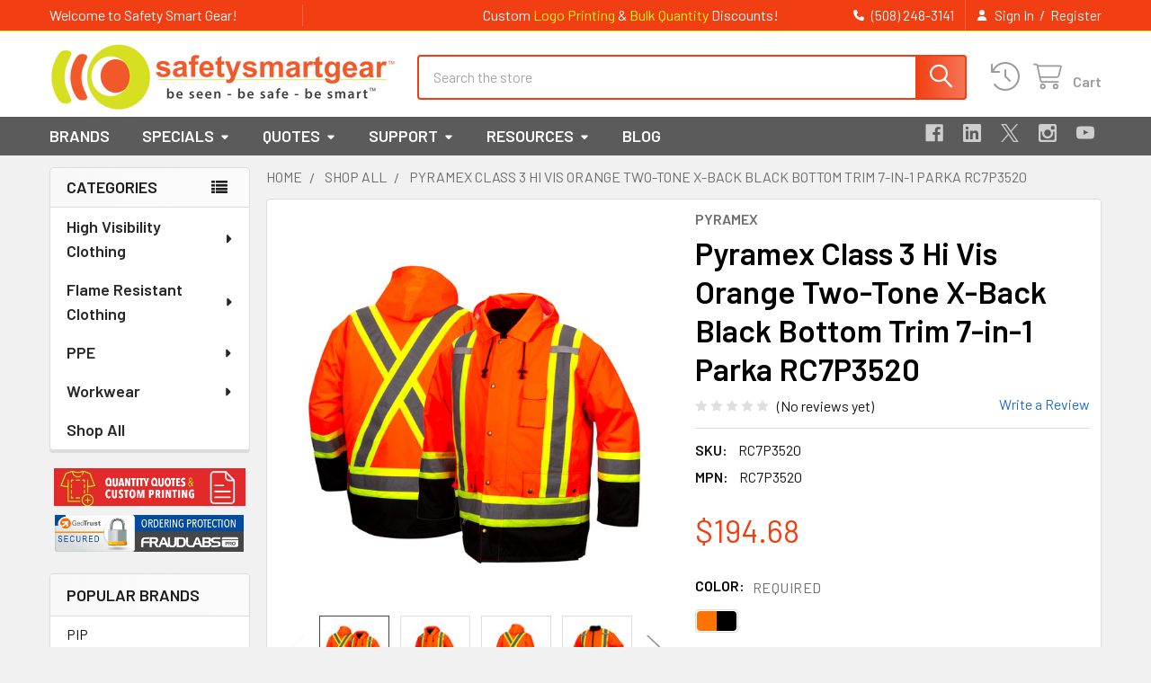

--- FILE ---
content_type: text/html; charset=UTF-8
request_url: https://www.safetysmartgear.com/pyramex-class-3-hi-vis-orange-two-tone-x-back-black-bottom-trim-7-in-1-parka-rc7p3520/
body_size: 40545
content:

        <!DOCTYPE html>
<html class="no-js" lang="en">
        <head>
        <title>Pyramex Class 3 Hi Vis Orange Two-Tone X-Back Black Bottom Trim 7-in-1 Parka RC7P3520</title>
        <link rel="dns-prefetch preconnect" href="https://cdn11.bigcommerce.com/s-20kzykhhd5" crossorigin><link rel="dns-prefetch preconnect" href="https://fonts.googleapis.com/" crossorigin><link rel="dns-prefetch preconnect" href="https://fonts.gstatic.com/" crossorigin>
        <meta property="product:price:amount" content="194.68" /><meta property="product:price:currency" content="USD" /><meta property="og:url" content="https://www.safetysmartgear.com/pyramex-class-3-hi-vis-orange-two-tone-x-back-black-bottom-trim-7-in-1-parka-rc7p3520/" /><meta property="og:site_name" content="Safety Smart Gear" /><meta name="keywords" content="Hi Vis 7-in-1 Parka"><meta name="description" content="The RC7P3520 by Pyramex is an ANSI Class 3 hi vis orange two-tone x-back, black bottom trim, 7-in-1 parka."><link rel='canonical' href='https://www.safetysmartgear.com/pyramex-class-3-hi-vis-orange-two-tone-x-back-black-bottom-trim-7-in-1-parka-rc7p3520/' /><meta name='platform' content='bigcommerce.stencil' /><meta property="og:type" content="product" />
<meta property="og:title" content="Pyramex Class 3 Hi Vis Orange Two-Tone X-Back Black Bottom Trim 7-in-1 Parka RC7P3520" />
<meta property="og:description" content="The RC7P3520 by Pyramex is an ANSI Class 3 hi vis orange two-tone x-back, black bottom trim, 7-in-1 parka." />
<meta property="og:image" content="https://cdn11.bigcommerce.com/s-20kzykhhd5/products/2633/images/8193/RC7P3520_B__20686.1568049289.386.513.jpg?c=2" />
<meta property="fb:admins" content="bill@safetysmartgear.com" />
<meta property="pinterest:richpins" content="enabled" />
        
         

        <link href="https://cdn11.bigcommerce.com/s-20kzykhhd5/product_images/Safety-Smart-Gear-ico-300.ico?t=1684871420" rel="shortcut icon">
        <meta name="viewport" content="width=device-width, initial-scale=1">

        <script nonce="">
            document.documentElement.className = document.documentElement.className.replace('no-js', 'js');
        </script>

        <script nonce="">
    function browserSupportsAllFeatures() {
        return window.Promise
            && window.fetch
            && window.URL
            && window.URLSearchParams
            && window.WeakMap
            // object-fit support
            && ('objectFit' in document.documentElement.style);
    }

    function loadScript(src) {
        var js = document.createElement('script');
        js.src = src;
        js.nonce = '';
        js.onerror = function () {
            console.error('Failed to load polyfill script ' + src);
        };
        document.head.appendChild(js);
    }

    if (!browserSupportsAllFeatures()) {
        loadScript('https://cdn11.bigcommerce.com/s-20kzykhhd5/stencil/71518680-13be-013e-6f5c-561852f4591f/e/d54cc810-d7a3-013e-67d9-227b0696a291/dist/theme-bundle.polyfills.js');
    }
</script>
        <script nonce="">window.consentManagerTranslations = `{"locale":"en","locales":{"consent_manager.data_collection_warning":"en","consent_manager.accept_all_cookies":"en","consent_manager.gdpr_settings":"en","consent_manager.data_collection_preferences":"en","consent_manager.manage_data_collection_preferences":"en","consent_manager.use_data_by_cookies":"en","consent_manager.data_categories_table":"en","consent_manager.allow":"en","consent_manager.accept":"en","consent_manager.deny":"en","consent_manager.dismiss":"en","consent_manager.reject_all":"en","consent_manager.category":"en","consent_manager.purpose":"en","consent_manager.functional_category":"en","consent_manager.functional_purpose":"en","consent_manager.analytics_category":"en","consent_manager.analytics_purpose":"en","consent_manager.targeting_category":"en","consent_manager.advertising_category":"en","consent_manager.advertising_purpose":"en","consent_manager.essential_category":"en","consent_manager.esential_purpose":"en","consent_manager.yes":"en","consent_manager.no":"en","consent_manager.not_available":"en","consent_manager.cancel":"en","consent_manager.save":"en","consent_manager.back_to_preferences":"en","consent_manager.close_without_changes":"en","consent_manager.unsaved_changes":"en","consent_manager.by_using":"en","consent_manager.agree_on_data_collection":"en","consent_manager.change_preferences":"en","consent_manager.cancel_dialog_title":"en","consent_manager.privacy_policy":"en","consent_manager.allow_category_tracking":"en","consent_manager.disallow_category_tracking":"en"},"translations":{"consent_manager.data_collection_warning":"We use cookies (and other similar technologies) to collect data to improve your shopping experience.","consent_manager.accept_all_cookies":"Accept All Cookies","consent_manager.gdpr_settings":"Settings","consent_manager.data_collection_preferences":"Website Data Collection Preferences","consent_manager.manage_data_collection_preferences":"Manage Website Data Collection Preferences","consent_manager.use_data_by_cookies":" uses data collected by cookies and JavaScript libraries to improve your shopping experience.","consent_manager.data_categories_table":"The table below outlines how we use this data by category. To opt out of a category of data collection, select 'No' and save your preferences.","consent_manager.allow":"Allow","consent_manager.accept":"Accept","consent_manager.deny":"Deny","consent_manager.dismiss":"Dismiss","consent_manager.reject_all":"Reject all","consent_manager.category":"Category","consent_manager.purpose":"Purpose","consent_manager.functional_category":"Functional","consent_manager.functional_purpose":"Enables enhanced functionality, such as videos and live chat. If you do not allow these, then some or all of these functions may not work properly.","consent_manager.analytics_category":"Analytics","consent_manager.analytics_purpose":"Provide statistical information on site usage, e.g., web analytics so we can improve this website over time.","consent_manager.targeting_category":"Targeting","consent_manager.advertising_category":"Advertising","consent_manager.advertising_purpose":"Used to create profiles or personalize content to enhance your shopping experience.","consent_manager.essential_category":"Essential","consent_manager.esential_purpose":"Essential for the site and any requested services to work, but do not perform any additional or secondary function.","consent_manager.yes":"Yes","consent_manager.no":"No","consent_manager.not_available":"N/A","consent_manager.cancel":"Cancel","consent_manager.save":"Save","consent_manager.back_to_preferences":"Back to Preferences","consent_manager.close_without_changes":"You have unsaved changes to your data collection preferences. Are you sure you want to close without saving?","consent_manager.unsaved_changes":"You have unsaved changes","consent_manager.by_using":"By using our website, you're agreeing to our","consent_manager.agree_on_data_collection":"By using our website, you're agreeing to the collection of data as described in our ","consent_manager.change_preferences":"You can change your preferences at any time","consent_manager.cancel_dialog_title":"Are you sure you want to cancel?","consent_manager.privacy_policy":"Privacy Policy","consent_manager.allow_category_tracking":"Allow [CATEGORY_NAME] tracking","consent_manager.disallow_category_tracking":"Disallow [CATEGORY_NAME] tracking"}}`;</script>

        <script nonce="">
            window.lazySizesConfig = window.lazySizesConfig || {};
            window.lazySizesConfig.loadMode = 1;
        </script>
        <script async src="https://cdn11.bigcommerce.com/s-20kzykhhd5/stencil/71518680-13be-013e-6f5c-561852f4591f/e/d54cc810-d7a3-013e-67d9-227b0696a291/dist/theme-bundle.head_async.js" nonce=""></script>

            <link href="https://fonts.googleapis.com/css?family=Barlow:600,400&display=block" rel="stylesheet">
            <script async src="https://cdn11.bigcommerce.com/s-20kzykhhd5/stencil/71518680-13be-013e-6f5c-561852f4591f/e/d54cc810-d7a3-013e-67d9-227b0696a291/dist/theme-bundle.font.js" nonce=""></script>
            <link data-stencil-stylesheet href="https://cdn11.bigcommerce.com/s-20kzykhhd5/stencil/71518680-13be-013e-6f5c-561852f4591f/e/d54cc810-d7a3-013e-67d9-227b0696a291/css/theme-a4b66380-d9dd-013e-df1d-6ad19633e87c.css" rel="stylesheet">
            <!-- Start Tracking Code for analytics_facebook -->

<script>
!function(f,b,e,v,n,t,s){if(f.fbq)return;n=f.fbq=function(){n.callMethod?n.callMethod.apply(n,arguments):n.queue.push(arguments)};if(!f._fbq)f._fbq=n;n.push=n;n.loaded=!0;n.version='2.0';n.queue=[];t=b.createElement(e);t.async=!0;t.src=v;s=b.getElementsByTagName(e)[0];s.parentNode.insertBefore(t,s)}(window,document,'script','https://connect.facebook.net/en_US/fbevents.js');

fbq('set', 'autoConfig', 'false', '382418586443828');
fbq('dataProcessingOptions', ['LDU'], 0, 0);
fbq('init', '382418586443828', {"external_id":"a1b91d70-ec93-41d1-855d-7b74e93e132a"});
fbq('set', 'agent', 'bigcommerce', '382418586443828');

function trackEvents() {
    var pathName = window.location.pathname;

    fbq('track', 'PageView', {}, "");

    // Search events start -- only fire if the shopper lands on the /search.php page
    if (pathName.indexOf('/search.php') === 0 && getUrlParameter('search_query')) {
        fbq('track', 'Search', {
            content_type: 'product_group',
            content_ids: [],
            search_string: getUrlParameter('search_query')
        });
    }
    // Search events end

    // Wishlist events start -- only fire if the shopper attempts to add an item to their wishlist
    if (pathName.indexOf('/wishlist.php') === 0 && getUrlParameter('added_product_id')) {
        fbq('track', 'AddToWishlist', {
            content_type: 'product_group',
            content_ids: []
        });
    }
    // Wishlist events end

    // Lead events start -- only fire if the shopper subscribes to newsletter
    if (pathName.indexOf('/subscribe.php') === 0 && getUrlParameter('result') === 'success') {
        fbq('track', 'Lead', {});
    }
    // Lead events end

    // Registration events start -- only fire if the shopper registers an account
    if (pathName.indexOf('/login.php') === 0 && getUrlParameter('action') === 'account_created') {
        fbq('track', 'CompleteRegistration', {}, "");
    }
    // Registration events end

    

    function getUrlParameter(name) {
        var cleanName = name.replace(/[\[]/, '\[').replace(/[\]]/, '\]');
        var regex = new RegExp('[\?&]' + cleanName + '=([^&#]*)');
        var results = regex.exec(window.location.search);
        return results === null ? '' : decodeURIComponent(results[1].replace(/\+/g, ' '));
    }
}

if (window.addEventListener) {
    window.addEventListener("load", trackEvents, false)
}
</script>
<noscript><img height="1" width="1" style="display:none" alt="null" src="https://www.facebook.com/tr?id=382418586443828&ev=PageView&noscript=1&a=plbigcommerce1.2&eid="/></noscript>

<!-- End Tracking Code for analytics_facebook -->

<!-- Start Tracking Code for analytics_googleanalytics4 -->

<script data-cfasync="false" src="https://cdn11.bigcommerce.com/shared/js/google_analytics4_bodl_subscribers-358423becf5d870b8b603a81de597c10f6bc7699.js" integrity="sha256-gtOfJ3Avc1pEE/hx6SKj/96cca7JvfqllWA9FTQJyfI=" crossorigin="anonymous"></script>
<script data-cfasync="false">
  (function () {
    window.dataLayer = window.dataLayer || [];

    function gtag(){
        dataLayer.push(arguments);
    }

    function initGA4(event) {
         function setupGtag() {
            function configureGtag() {
                gtag('js', new Date());
                gtag('set', 'developer_id.dMjk3Nj', true);
                gtag('config', 'G-ZN11Q2DSWE');
            }

            var script = document.createElement('script');

            script.src = 'https://www.googletagmanager.com/gtag/js?id=G-ZN11Q2DSWE';
            script.async = true;
            script.onload = configureGtag;

            document.head.appendChild(script);
        }

        setupGtag();

        if (typeof subscribeOnBodlEvents === 'function') {
            subscribeOnBodlEvents('G-ZN11Q2DSWE', false);
        }

        window.removeEventListener(event.type, initGA4);
    }

    

    var eventName = document.readyState === 'complete' ? 'consentScriptsLoaded' : 'DOMContentLoaded';
    window.addEventListener(eventName, initGA4, false);
  })()
</script>

<!-- End Tracking Code for analytics_googleanalytics4 -->

<!-- Start Tracking Code for analytics_siteverification -->

<script>
window.dataLayer = window.dataLayer || [];
function gtag(){dataLayer.push(arguments);}
gtag('js', new Date());
gtag('config', 'AW-1013636151');
function trackEcommerce() {
    function gaAddTrans(orderID, store, total, tax, shipping, city, state, country, currency, channelInfo) {
        var transaction = {
            id: orderID,
            affiliation: store,
            revenue: total,
            tax: tax,
            shipping: shipping,
            city: city,
            state: state,
            country: country
        };
        if (currency) {
            transaction.currency = currency;
        }
        ga('ecommerce:addTransaction', transaction);
    }
    function gaAddItems(orderID, sku, product, variation, price, qty) {
        ga('ecommerce:addItem', {
            id: orderID,
            sku: sku,
            name: product,
            category: variation,
            price: price,
            quantity: qty
        });
    }
    function gaTrackTrans() {
        ga('ecommerce:send');
    }
    function gtagAddTrans(orderID, store, total, tax, shipping, city, state, country, currency, channelInfo) {
        this.transaction = {
            transaction_id: orderID,
            affiliation: store,
            value: total,
            tax: tax,
            shipping: shipping,
            items: []
        };
        if (currency) {
            this.transaction.currency = currency;
        }
    }
    function gtagAddItem(orderID, sku, product, variation, price, qty) {
        this.transaction.items.push({
            id: sku,
            name: product,
            category: variation,
            price: price,
            quantity: qty
        });
    }
    function gtagTrackTrans() {
        gtag('event', 'purchase', this.transaction);
        gtag('event', 'conversion', {
            'send_to': 'AW-1013636151/4-JmCIiQ5YoBELe4q-MD',
            'value': this.transaction.value,
            'transaction_id': this.transaction.transaction_id,
        });
        this.transaction = null;
    }
    if (typeof gtag === 'function') {
        this._addTrans = gtagAddTrans;
        this._addItem = gtagAddItem;
        this._trackTrans = gtagTrackTrans;
    } else if (typeof ga === 'function') {
        this._addTrans = gaAddTrans;
        this._addItem = gaAddItems;
        this._trackTrans = gaTrackTrans;
    }
}
var pageTracker = new trackEcommerce();
</script>  

<!-- End Tracking Code for analytics_siteverification -->


<script type="text/javascript" src="https://checkout-sdk.bigcommerce.com/v1/loader.js" defer ></script>
<script src="https://www.google.com/recaptcha/api.js" async defer></script>
<script type="text/javascript">
var BCData = {"product_attributes":{"sku":"RC7P3520","upc":null,"mpn":"RC7P3520","gtin":null,"weight":null,"base":true,"image":null,"price":{"without_tax":{"formatted":"$194.68","value":194.68,"currency":"USD"},"tax_label":"Tax"},"stock":null,"instock":true,"stock_message":null,"purchasable":true,"purchasing_message":null,"call_for_price_message":null}};
</script>
<!-- Global site tag (gtag.js) - Google Analytics -->
<script async src="https://www.googletagmanager.com/gtag/js?id=G-ZN11Q2DSWE"></script>
<script>
  window.dataLayer = window.dataLayer || [];
  function gtag(){dataLayer.push(arguments);}
  gtag('js', new Date());

  gtag('config', 'G-ZN11Q2DSWE');
  gtag('config', 'AW-1013636151');
</script>
<script>
  gtag('event', 'page_view', {
    'send_to': 'AW-1013636151',
    'user_id': 'replace with value',
    'value': 'replace with value',
    'items': [{
      'id': 'replace with value',
      'location_id': 'replace with value',
      'google_business_vertical': 'jobs'
    }, {
      'id': 'replace with value',
      'location_id': 'replace with value',
      'google_business_vertical': 'local'
    }, {
      'id': 'replace with value',
      'google_business_vertical': 'retail'
    }, {
      'id': 'replace with value',
      'location_id': 'replace with value',
      'google_business_vertical': 'custom'
    }]
  });
</script><script>(function(w,d,t,r,u){var f,n,i;w[u]=w[u]||[],f=function(){var o={ti:"4075908", enableAutoSpaTracking: true};o.q=w[u],w[u]=new UET(o),w[u].push("pageLoad")},n=d.createElement(t),n.src=r,n.async=1,n.onload=n.onreadystatechange=function(){var s=this.readyState;s&&s!=="loaded"&&s!=="complete"||(f(),n.onload=n.onreadystatechange=null)},i=d.getElementsByTagName(t)[0],i.parentNode.insertBefore(n,i)})(window,document,"script","//bat.bing.com/bat.js","uetq");</script><script type="text/javascript">
    (function(c,l,a,r,i,t,y){
        c[a]=c[a]||function(){(c[a].q=c[a].q||[]).push(arguments)};
        t=l.createElement(r);t.async=1;t.src="https://www.clarity.ms/tag/"+i;
        y=l.getElementsByTagName(r)[0];y.parentNode.insertBefore(t,y);
    })(window, document, "clarity", "script", "5fm4o48zsb");
</script><script src="https://analytics.ahrefs.com/analytics.js" data-key="iN5jsYBdNXRaE0EY5aQ26A" async></script>
 <script data-cfasync="false" src="https://microapps.bigcommerce.com/bodl-events/1.9.4/index.js" integrity="sha256-Y0tDj1qsyiKBRibKllwV0ZJ1aFlGYaHHGl/oUFoXJ7Y=" nonce="" crossorigin="anonymous"></script>
 <script data-cfasync="false" nonce="">

 (function() {
    function decodeBase64(base64) {
       const text = atob(base64);
       const length = text.length;
       const bytes = new Uint8Array(length);
       for (let i = 0; i < length; i++) {
          bytes[i] = text.charCodeAt(i);
       }
       const decoder = new TextDecoder();
       return decoder.decode(bytes);
    }
    window.bodl = JSON.parse(decodeBase64("[base64]"));
 })()

 </script>

<script nonce="">
(function () {
    var xmlHttp = new XMLHttpRequest();

    xmlHttp.open('POST', 'https://bes.gcp.data.bigcommerce.com/nobot');
    xmlHttp.setRequestHeader('Content-Type', 'application/json');
    xmlHttp.send('{"store_id":"999861884","timezone_offset":"-5.0","timestamp":"2026-01-27T07:17:14.75878200Z","visit_id":"9e152c44-00e6-462e-b94e-0e98def563ec","channel_id":1}');
})();
</script>

        

        <!-- snippet location htmlhead -->

                    <link href="https://cdn11.bigcommerce.com/s-20kzykhhd5/images/stencil/608x608/products/2633/8200/RC7P3520_FB__94334.1566418818.jpg?c=2" rel="preload" as="image">

    </head>
    <body class="csscolumns papaSupermarket-layout--left-sidebar
        papaSupermarket-style--modern
        papaSupermarket-pageType--product
        papaSupermarket-page--pages-product
        emthemesModez-productUniform
        
        papaSupermarket--showAllCategoriesMenu
        
        
        
        
        
        
        " id="topOfPage">


        <!-- snippet location header -->
        <svg data-src="https://cdn11.bigcommerce.com/s-20kzykhhd5/stencil/71518680-13be-013e-6f5c-561852f4591f/e/d54cc810-d7a3-013e-67d9-227b0696a291/img/icon-sprite.svg" class="icons-svg-sprite"></svg>

        <header class="header" role="banner"  data-stickymenu>
    <a href="#" class="mobileMenu-toggle" data-mobile-menu-toggle="menu">
        <span class="mobileMenu-toggleIcon">Toggle menu</span>
    </a>

        <div class="emthemesModez-header-topSection">
            <div class="container">
                <nav class="navUser navUser--storeInfo">
    <ul class="navUser-section">
        <li class="navUser-item">
            <span class="navUser-welcome">Welcome to Safety Smart Gear!</span>
        </li>
        <li class="navUser-item">
            <div data-emthemesmodez-remote-banner="emthemesModezBannersBlockTopHeaderBanner01"></div>
        </li>
    </ul>
</nav>

<nav class="navUser">


        
    <ul class="navUser-section">
        

        <li class="navUser-item">
            <a class="navUser-action" href="tel:(508) 248-3141">
                <i class="icon"><svg><use href="#icon-phone-solid" /></svg></i>
                <span>(508) 248-3141</span>
            </a>
        </li>

        <li class="navUser-item navUser-item--account">
                <a class="navUser-action" href="/login.php">
                    <i class="icon"><svg><use href="#icon-user-solid" /></svg></i>
                    <span class="navUser-item-loginLabel">Sign In</span>
                </a>
                    <span class="navUser-or">/</span> <a class="navUser-action" href="/login.php?action=create_account">Register</a>
        </li>
    </ul>
</nav>            </div>
        </div>

    <div class="emthemesModez-header-userSection emthemesModez-header-userSection--logo-left">
        <div class="container">
                <div class="header-logo header-logo--left">
                    <a href="https://www.safetysmartgear.com/" data-instantload='{"page":"home"}'>
            <div class="header-logo-image-container">
                <img class="header-logo-image" src="https://cdn11.bigcommerce.com/s-20kzykhhd5/images/stencil/385x77/safety-smart-gear-logo-2024_1728496567__16934.original.png" srcset="https://cdn11.bigcommerce.com/s-20kzykhhd5/images/stencil/385x77/safety-smart-gear-logo-2024_1728496567__16934.original.png 1x, https://cdn11.bigcommerce.com/s-20kzykhhd5/images/stencil/770w/safety-smart-gear-logo-2024_1728496567__16934.original.png 2x" alt="Safety Smart Gear" title="Safety Smart Gear">
            </div>
</a>
                </div>

            <nav class="navUser">
    
    <ul class="navUser-section navUser-section--alt">
        <li class="navUser-item navUser-item--recentlyViewed">
            <a class="navUser-action navUser-action--recentlyViewed" href="#recently-viewed" data-dropdown="recently-viewed-dropdown" data-options="align:right" title="Recently Viewed" style="display:none">
                <i class="icon"><svg><use href="#icon-recent-list" /></svg></i>
                <span class="navUser-item-recentlyViewedLabel"><span class='firstword'>Recently </span>Viewed</span>
            </a>
            <div class="dropdown-menu" id="recently-viewed-dropdown" data-dropdown-content aria-hidden="true"></div>
        </li>


        


        <li class="navUser-item navUser-item--cart">
            <a
                class="navUser-action navUser-action--cart"
                data-cart-preview
                data-dropdown="cart-preview-dropdown"
                data-options="align:right"
                href="/cart.php"
                title="Cart">
                <i class="icon"><svg><use href="#icon-cart" /></svg></i>
                <span class="_rows">
                    <span class="countPill cart-quantity"></span>
                    <span class="navUser-item-cartLabel">Cart</span>
                </span>
            </a>

            <div class="dropdown-menu" id="cart-preview-dropdown" data-dropdown-content aria-hidden="true"></div>
        </li>
    </ul>
</nav>

            <div class="emthemesModez-quickSearch" data-prevent-quick-search-close>
    <!-- snippet location forms_search -->
    <form class="form" action="/search.php">
        <fieldset class="form-fieldset">
            <div class="form-field">
                <label class="is-srOnly" for="search_query">Search</label>
                <div class="form-prefixPostfix wrap">
                    <input class="form-input" data-search-quick name="search_query" id="search_query" data-error-message="Search field cannot be empty." placeholder="Search the store" autocomplete="off">
                    <input type="submit" class="button button--primary form-prefixPostfix-button--postfix" value="Search" />
                </div>
            </div>
        </fieldset>
    </form>
</div>        </div>
    </div>

    <div class="navPages-container navPages-container--bg" id="menu" data-menu>
        <div class="container">
            <nav class="navPages">

        <div class="emthemesModez-navPages-verticalCategories-container">
            <a class="navPages-action has-subMenu" role="none">Categories</a>
            <div class="emthemesModez-verticalCategories is-open " id="emthemesModez-verticalCategories" data-emthemesmodez-fix-height="emthemesModez-section1-container">
                <ul class="navPages-list navPages-list--categories">

                            <li class="navPages-item navPages-item--standard">
                                <a class="navPages-action has-subMenu " href="https://www.safetysmartgear.com/high-visibility-clothing/"
    data-instantload
    
    data-collapsible="navPages-24"
    data-collapsible-disabled-breakpoint="medium"
    data-collapsible-disabled-state="open"
    data-collapsible-enabled-state="closed">
    High Visibility Clothing <i class="icon navPages-action-moreIcon" aria-hidden="true"><svg><use href="#icon-caret-down" /></svg></i>
</a>
<div class="navPage-subMenu
            navPage-subMenu--standard
            " id="navPages-24" aria-hidden="true" tabindex="-1">
    <ul class="navPage-subMenu-list">
        <li class="navPage-subMenu-item">
            <a class="navPage-subMenu-action navPages-action" href="https://www.safetysmartgear.com/high-visibility-clothing/" data-instantload>All High Visibility Clothing</a>
        </li>
            <li class="navPage-subMenu-item">
                    <a class="navPage-subMenu-action navPages-action" href="https://www.safetysmartgear.com/high-visibility-clothing/accessories/" data-instantload >Accessories</a>
            </li>
            <li class="navPage-subMenu-item">
                    <a
                        class="navPage-subMenu-action navPages-action has-subMenu"
                        href="https://www.safetysmartgear.com/high-visibility-clothing/bibsoveralls/"
                        data-instantload
                        
                        data-collapsible="navPages-59"
                        data-collapsible-disabled-breakpoint="medium"
                        data-collapsible-disabled-state="open"
                        data-collapsible-enabled-state="closed">
                        Bibs/Overalls <i class="icon navPages-action-moreIcon" aria-hidden="true"><svg><use href="#icon-caret-down" /></svg></i>
                    </a>
                    <ul class="navPage-childList" id="navPages-59">
                        <li class="navPage-childList-item">
                            <a class="navPage-childList-action navPages-action" href="https://www.safetysmartgear.com/high-visibility-clothing/bibsoveralls/" data-instantload>All Bibs/Overalls</a>
                        </li>
                        <li class="navPage-childList-item">
                                <a class="navPage-childList-action navPages-action" data-instantload href="https://www.safetysmartgear.com/high-visibility-clothing/bibs/overalls/x-back-overalls-bibs/" >X Back Overalls &amp; Bibs</a>
                        </li>
                    </ul>
            </li>
            <li class="navPage-subMenu-item">
                    <a
                        class="navPage-subMenu-action navPages-action has-subMenu"
                        href="https://www.safetysmartgear.com/high-visibility-clothing/coveralls/"
                        data-instantload
                        
                        data-collapsible="navPages-33"
                        data-collapsible-disabled-breakpoint="medium"
                        data-collapsible-disabled-state="open"
                        data-collapsible-enabled-state="closed">
                        Coveralls <i class="icon navPages-action-moreIcon" aria-hidden="true"><svg><use href="#icon-caret-down" /></svg></i>
                    </a>
                    <ul class="navPage-childList" id="navPages-33">
                        <li class="navPage-childList-item">
                            <a class="navPage-childList-action navPages-action" href="https://www.safetysmartgear.com/high-visibility-clothing/coveralls/" data-instantload>All Coveralls</a>
                        </li>
                        <li class="navPage-childList-item">
                                <a class="navPage-childList-action navPages-action" data-instantload href="https://www.safetysmartgear.com/high-visibility-clothing/coveralls/cold-weather-coveralls/" >Cold Weather Coveralls</a>
                        </li>
                        <li class="navPage-childList-item">
                                <a class="navPage-childList-action navPages-action" data-instantload href="https://www.safetysmartgear.com/high-visibility-clothing/coveralls/x-back-coveralls/" >X Back Coveralls</a>
                        </li>
                    </ul>
            </li>
            <li class="navPage-subMenu-item">
                    <a
                        class="navPage-subMenu-action navPages-action has-subMenu"
                        href="https://www.safetysmartgear.com/high-visibility-clothing/hoodies/"
                        data-instantload
                        
                        data-collapsible="navPages-68"
                        data-collapsible-disabled-breakpoint="medium"
                        data-collapsible-disabled-state="open"
                        data-collapsible-enabled-state="closed">
                        Hoodies <i class="icon navPages-action-moreIcon" aria-hidden="true"><svg><use href="#icon-caret-down" /></svg></i>
                    </a>
                    <ul class="navPage-childList" id="navPages-68">
                        <li class="navPage-childList-item">
                            <a class="navPage-childList-action navPages-action" href="https://www.safetysmartgear.com/high-visibility-clothing/hoodies/" data-instantload>All Hoodies</a>
                        </li>
                        <li class="navPage-childList-item">
                                <a class="navPage-childList-action navPages-action" data-instantload href="https://www.safetysmartgear.com/high-visibility-clothing/hoodies/class-2-hoodies/" >Class 2 Hoodies</a>
                        </li>
                        <li class="navPage-childList-item">
                                <a class="navPage-childList-action navPages-action" data-instantload href="https://www.safetysmartgear.com/high-visibility-clothing/hoodies/class-3-hoodies/" >Class 3 Hoodies</a>
                        </li>
                        <li class="navPage-childList-item">
                                <a class="navPage-childList-action navPages-action" data-instantload href="https://www.safetysmartgear.com/high-visibility-clothing/hoodies/enhanced-visibility-hoodies/" >Enhanced Visibility Hoodies</a>
                        </li>
                    </ul>
            </li>
            <li class="navPage-subMenu-item">
                    <a
                        class="navPage-subMenu-action navPages-action has-subMenu"
                        href="https://www.safetysmartgear.com/high-visibility-clothing/jackets/"
                        data-instantload
                        
                        data-collapsible="navPages-31"
                        data-collapsible-disabled-breakpoint="medium"
                        data-collapsible-disabled-state="open"
                        data-collapsible-enabled-state="closed">
                        Jackets <i class="icon navPages-action-moreIcon" aria-hidden="true"><svg><use href="#icon-caret-down" /></svg></i>
                    </a>
                    <ul class="navPage-childList" id="navPages-31">
                        <li class="navPage-childList-item">
                            <a class="navPage-childList-action navPages-action" href="https://www.safetysmartgear.com/high-visibility-clothing/jackets/" data-instantload>All Jackets</a>
                        </li>
                        <li class="navPage-childList-item">
                                <a class="navPage-childList-action navPages-action" data-instantload href="https://www.safetysmartgear.com/high-visibility-clothing/jackets/bomber-jackets/" >Bomber Jackets</a>
                        </li>
                        <li class="navPage-childList-item">
                                <a class="navPage-childList-action navPages-action" data-instantload href="https://www.safetysmartgear.com/high-visibility-clothing/jackets/convertible-jackets/" >Convertible Jackets</a>
                        </li>
                        <li class="navPage-childList-item">
                                <a class="navPage-childList-action navPages-action" data-instantload href="https://www.safetysmartgear.com/high-visibility-clothing/jackets/enhanced-visibility-jackets/" >Enhanced Visibility Jackets</a>
                        </li>
                        <li class="navPage-childList-item">
                                <a class="navPage-childList-action navPages-action" data-instantload href="https://www.safetysmartgear.com/high-visibility-clothing/jackets/parkas/" >Parkas</a>
                        </li>
                        <li class="navPage-childList-item">
                                <a class="navPage-childList-action navPages-action" data-instantload href="https://www.safetysmartgear.com/high-visibility-clothing/jackets/soft-shell/" >Soft Shell</a>
                        </li>
                        <li class="navPage-childList-item">
                                <a class="navPage-childList-action navPages-action" data-instantload href="https://www.safetysmartgear.com/high-visibility-clothing/jackets/windbreakers/" >Windbreakers</a>
                        </li>
                        <li class="navPage-childList-item">
                                <a class="navPage-childList-action navPages-action" data-instantload href="https://www.safetysmartgear.com/high-visibility-clothing/jackets/x-back-jackets/" >X Back Jackets</a>
                        </li>
                    </ul>
            </li>
            <li class="navPage-subMenu-item">
                    <a class="navPage-subMenu-action navPages-action" href="https://www.safetysmartgear.com/high-visibility-clothing/kids-hi-vis/" data-instantload >Kids Hi Vis</a>
            </li>
            <li class="navPage-subMenu-item">
                    <a class="navPage-subMenu-action navPages-action" href="https://www.safetysmartgear.com/high-visibility-clothing/pants/" data-instantload >Pants</a>
            </li>
            <li class="navPage-subMenu-item">
                    <a
                        class="navPage-subMenu-action navPages-action has-subMenu"
                        href="https://www.safetysmartgear.com/high-visibility-clothing/rain-gear/"
                        data-instantload
                        
                        data-collapsible="navPages-34"
                        data-collapsible-disabled-breakpoint="medium"
                        data-collapsible-disabled-state="open"
                        data-collapsible-enabled-state="closed">
                        Rain Gear <i class="icon navPages-action-moreIcon" aria-hidden="true"><svg><use href="#icon-caret-down" /></svg></i>
                    </a>
                    <ul class="navPage-childList" id="navPages-34">
                        <li class="navPage-childList-item">
                            <a class="navPage-childList-action navPages-action" href="https://www.safetysmartgear.com/high-visibility-clothing/rain-gear/" data-instantload>All Rain Gear</a>
                        </li>
                        <li class="navPage-childList-item">
                                <a class="navPage-childList-action navPages-action" data-instantload href="https://www.safetysmartgear.com/high-visibility-clothing/rain-gear/class-3-rain-jackets/" >Class 3 Rain Jackets</a>
                        </li>
                        <li class="navPage-childList-item">
                                <a class="navPage-childList-action navPages-action" data-instantload href="https://www.safetysmartgear.com/high-visibility-clothing/rain-gear/class-3-raincoats/" >Class 3 Raincoats</a>
                        </li>
                        <li class="navPage-childList-item">
                                <a class="navPage-childList-action navPages-action" data-instantload href="https://www.safetysmartgear.com/high-visibility-clothing/rain-gear/x-back-rain-jackets/" >X Back Rain Jackets</a>
                        </li>
                        <li class="navPage-childList-item">
                                <a class="navPage-childList-action navPages-action" data-instantload href="https://www.safetysmartgear.com/high-visibility-clothing/rain-gear/class-e-rain-pants-bibs/" >Class E Rain Pants Bibs</a>
                        </li>
                        <li class="navPage-childList-item">
                                <a class="navPage-childList-action navPages-action" data-instantload href="https://www.safetysmartgear.com/high-visibility-clothing/rain-gear/enhanced-visibility-rain-gear/" >Enhanced Visibility Rain Gear</a>
                        </li>
                    </ul>
            </li>
            <li class="navPage-subMenu-item">
                    <a
                        class="navPage-subMenu-action navPages-action has-subMenu"
                        href="https://www.safetysmartgear.com/high-visibility-clothing/safety-vests/"
                        data-instantload
                        
                        data-collapsible="navPages-28"
                        data-collapsible-disabled-breakpoint="medium"
                        data-collapsible-disabled-state="open"
                        data-collapsible-enabled-state="closed">
                        Safety Vests <i class="icon navPages-action-moreIcon" aria-hidden="true"><svg><use href="#icon-caret-down" /></svg></i>
                    </a>
                    <ul class="navPage-childList" id="navPages-28">
                        <li class="navPage-childList-item">
                            <a class="navPage-childList-action navPages-action" href="https://www.safetysmartgear.com/high-visibility-clothing/safety-vests/" data-instantload>All Safety Vests</a>
                        </li>
                        <li class="navPage-childList-item">
                                <a class="navPage-childList-action navPages-action" data-instantload href="https://www.safetysmartgear.com/high-visibility-clothing/safety-vests/adjustable-vests/" >Adjustable Vests</a>
                        </li>
                        <li class="navPage-childList-item">
                                <a class="navPage-childList-action navPages-action" data-instantload href="https://www.safetysmartgear.com/high-visibility-clothing/safety-vests/ansi-class-2-vests/" >ANSI Class 2 Vests</a>
                        </li>
                        <li class="navPage-childList-item">
                                <a class="navPage-childList-action navPages-action" data-instantload href="https://www.safetysmartgear.com/high-visibility-clothing/safety-vests/ansi-class-3-vests/" >ANSI Class 3 Vests</a>
                        </li>
                        <li class="navPage-childList-item">
                                <a class="navPage-childList-action navPages-action" data-instantload href="https://www.safetysmartgear.com/high-visibility-clothing/safety-vests/breakaway-vests/" >Breakaway Vests</a>
                        </li>
                        <li class="navPage-childList-item">
                                <a class="navPage-childList-action navPages-action" data-instantload href="https://www.safetysmartgear.com/high-visibility-clothing/safety-vests/construction-vests/" >Construction Vests</a>
                        </li>
                        <li class="navPage-childList-item">
                                <a class="navPage-childList-action navPages-action" data-instantload href="https://www.safetysmartgear.com/high-visibility-clothing/safety-vests/contrast-two-tone-dot-vests/" >Contrast Two Tone Vests</a>
                        </li>
                        <li class="navPage-childList-item">
                                <a class="navPage-childList-action navPages-action" data-instantload href="https://www.safetysmartgear.com/high-visibility-clothing/safety-vests/economy-vests/" >Economy Vests</a>
                        </li>
                        <li class="navPage-childList-item">
                                <a class="navPage-childList-action navPages-action" data-instantload href="https://www.safetysmartgear.com/high-visibility-clothing/safety-vests/lighted-vests/" >Lighted Vests</a>
                        </li>
                        <li class="navPage-childList-item">
                                <a class="navPage-childList-action navPages-action" data-instantload href="https://www.safetysmartgear.com/high-visibility-clothing/safety-vests/mesh-vests/" >Mesh Vests</a>
                        </li>
                        <li class="navPage-childList-item">
                                <a class="navPage-childList-action navPages-action" data-instantload href="https://www.safetysmartgear.com/high-visibility-clothing/safety-vests/enhanced-visibility-vests/" >Enhanced Visibility Vests</a>
                        </li>
                        <li class="navPage-childList-item">
                                <a class="navPage-childList-action navPages-action" data-instantload href="https://www.safetysmartgear.com/high-visibility-clothing/safety-vests/public-safety-vests/" >Public Safety Vests</a>
                        </li>
                        <li class="navPage-childList-item">
                                <a class="navPage-childList-action navPages-action" data-instantload href="https://www.safetysmartgear.com/high-visibility-clothing/safety-vests/surveyor-vests/" >Surveyor Vests</a>
                        </li>
                        <li class="navPage-childList-item">
                                <a class="navPage-childList-action navPages-action" data-instantload href="https://www.safetysmartgear.com/high-visibility-clothing/safety-vests/x-back-vests/" >X Back Vests</a>
                        </li>
                    </ul>
            </li>
            <li class="navPage-subMenu-item">
                    <a
                        class="navPage-subMenu-action navPages-action has-subMenu"
                        href="https://www.safetysmartgear.com/high-visibility-clothing/shirts/"
                        data-instantload
                        
                        data-collapsible="navPages-32"
                        data-collapsible-disabled-breakpoint="medium"
                        data-collapsible-disabled-state="open"
                        data-collapsible-enabled-state="closed">
                        Shirts <i class="icon navPages-action-moreIcon" aria-hidden="true"><svg><use href="#icon-caret-down" /></svg></i>
                    </a>
                    <ul class="navPage-childList" id="navPages-32">
                        <li class="navPage-childList-item">
                            <a class="navPage-childList-action navPages-action" href="https://www.safetysmartgear.com/high-visibility-clothing/shirts/" data-instantload>All Shirts</a>
                        </li>
                        <li class="navPage-childList-item">
                                <a class="navPage-childList-action navPages-action" data-instantload href="https://www.safetysmartgear.com/high-visibility-clothing/shirts/polo-shirts/" >Polo Shirts</a>
                        </li>
                        <li class="navPage-childList-item">
                                <a class="navPage-childList-action navPages-action" data-instantload href="https://www.safetysmartgear.com/high-visibility-clothing/shirts/non-ansi-shirts/" >Non-ANSI Shirts</a>
                        </li>
                        <li class="navPage-childList-item">
                                <a class="navPage-childList-action navPages-action" data-instantload href="https://www.safetysmartgear.com/high-visibility-clothing/shirts/work-shirts/" >Work Shirts</a>
                        </li>
                    </ul>
            </li>
            <li class="navPage-subMenu-item">
                    <a
                        class="navPage-subMenu-action navPages-action has-subMenu"
                        href="https://www.safetysmartgear.com/high-visibility-clothing/sweatshirts/"
                        data-instantload
                        
                        data-collapsible="navPages-35"
                        data-collapsible-disabled-breakpoint="medium"
                        data-collapsible-disabled-state="open"
                        data-collapsible-enabled-state="closed">
                        Sweatshirts <i class="icon navPages-action-moreIcon" aria-hidden="true"><svg><use href="#icon-caret-down" /></svg></i>
                    </a>
                    <ul class="navPage-childList" id="navPages-35">
                        <li class="navPage-childList-item">
                            <a class="navPage-childList-action navPages-action" href="https://www.safetysmartgear.com/high-visibility-clothing/sweatshirts/" data-instantload>All Sweatshirts</a>
                        </li>
                        <li class="navPage-childList-item">
                                <a class="navPage-childList-action navPages-action" data-instantload href="https://www.safetysmartgear.com/high-visibility-clothing/sweatshirts/ansi-class-2-sweatshirts/" >ANSI Class 2 Sweatshirts</a>
                        </li>
                        <li class="navPage-childList-item">
                                <a class="navPage-childList-action navPages-action" data-instantload href="https://www.safetysmartgear.com/high-visibility-clothing/sweatshirts/ansi-class-3-sweatshirts/" >ANSI Class 3 Sweatshirts</a>
                        </li>
                        <li class="navPage-childList-item">
                                <a class="navPage-childList-action navPages-action" data-instantload href="https://www.safetysmartgear.com/high-visibility-clothing/sweatshirts/enhanced-visibility-sweatshirts/" >Enhanced Visibility Sweatshirts</a>
                        </li>
                        <li class="navPage-childList-item">
                                <a class="navPage-childList-action navPages-action" data-instantload href="https://www.safetysmartgear.com/high-visibility-clothing/sweatshirts/x-back/" >X Back</a>
                        </li>
                    </ul>
            </li>
            <li class="navPage-subMenu-item">
                    <a
                        class="navPage-subMenu-action navPages-action has-subMenu"
                        href="https://www.safetysmartgear.com/high-visibility-clothing/t-shirts/"
                        data-instantload
                        
                        data-collapsible="navPages-56"
                        data-collapsible-disabled-breakpoint="medium"
                        data-collapsible-disabled-state="open"
                        data-collapsible-enabled-state="closed">
                        T-Shirts <i class="icon navPages-action-moreIcon" aria-hidden="true"><svg><use href="#icon-caret-down" /></svg></i>
                    </a>
                    <ul class="navPage-childList" id="navPages-56">
                        <li class="navPage-childList-item">
                            <a class="navPage-childList-action navPages-action" href="https://www.safetysmartgear.com/high-visibility-clothing/t-shirts/" data-instantload>All T-Shirts</a>
                        </li>
                        <li class="navPage-childList-item">
                                <a class="navPage-childList-action navPages-action" data-instantload href="https://www.safetysmartgear.com/high-visibility-clothing/t-shirts/ansi-class-2-t-shirts/" >ANSI Class 2 T-Shirts</a>
                        </li>
                        <li class="navPage-childList-item">
                                <a class="navPage-childList-action navPages-action" data-instantload href="https://www.safetysmartgear.com/high-visibility-clothing/t-shirts/ansi-class-3-t-shirts/" >ANSI Class 3 T-Shirts</a>
                        </li>
                        <li class="navPage-childList-item">
                                <a class="navPage-childList-action navPages-action" data-instantload href="https://www.safetysmartgear.com/high-visibility-clothing/t-shirts/long-sleeve/" >Long Sleeve</a>
                        </li>
                        <li class="navPage-childList-item">
                                <a class="navPage-childList-action navPages-action" data-instantload href="https://www.safetysmartgear.com/high-visibility-clothing/t-shirts/enhanced-visibility-t-shirts/" >Enhanced Visibility T-Shirts</a>
                        </li>
                        <li class="navPage-childList-item">
                                <a class="navPage-childList-action navPages-action" data-instantload href="https://www.safetysmartgear.com/high-visibility-clothing/t-shirts/short-sleeve/" >Short Sleeve</a>
                        </li>
                        <li class="navPage-childList-item">
                                <a class="navPage-childList-action navPages-action" data-instantload href="https://www.safetysmartgear.com/high-visibility-clothing/t-shirts/x-back-t-shirts/" >X Back T-Shirts</a>
                        </li>
                    </ul>
            </li>
            <li class="navPage-subMenu-item">
                    <a class="navPage-subMenu-action navPages-action" href="https://www.safetysmartgear.com/high-visibility-clothing/womens-hi-vis/" data-instantload >Women&#x27;s Hi Vis</a>
            </li>
            <li class="navPage-subMenu-item">
                    <a class="navPage-subMenu-action navPages-action" href="https://www.safetysmartgear.com/high-visibility-clothing/hi-vis-made-in-usa/" data-instantload >Hi Vis Clothing Made In USA</a>
            </li>
    </ul>
</div>
                            </li>
                            <li class="navPages-item navPages-item--standard">
                                <a class="navPages-action has-subMenu " href="https://www.safetysmartgear.com/flame-resistant-clothing/"
    data-instantload
    
    data-collapsible="navPages-25"
    data-collapsible-disabled-breakpoint="medium"
    data-collapsible-disabled-state="open"
    data-collapsible-enabled-state="closed">
    Flame Resistant Clothing <i class="icon navPages-action-moreIcon" aria-hidden="true"><svg><use href="#icon-caret-down" /></svg></i>
</a>
<div class="navPage-subMenu
            navPage-subMenu--standard
            " id="navPages-25" aria-hidden="true" tabindex="-1">
    <ul class="navPage-subMenu-list">
        <li class="navPage-subMenu-item">
            <a class="navPage-subMenu-action navPages-action" href="https://www.safetysmartgear.com/flame-resistant-clothing/" data-instantload>All Flame Resistant Clothing</a>
        </li>
            <li class="navPage-subMenu-item">
                    <a
                        class="navPage-subMenu-action navPages-action has-subMenu"
                        href="https://www.safetysmartgear.com/flame-resistant-clothing/accessories/"
                        data-instantload
                        
                        data-collapsible="navPages-73"
                        data-collapsible-disabled-breakpoint="medium"
                        data-collapsible-disabled-state="open"
                        data-collapsible-enabled-state="closed">
                        Accessories <i class="icon navPages-action-moreIcon" aria-hidden="true"><svg><use href="#icon-caret-down" /></svg></i>
                    </a>
                    <ul class="navPage-childList" id="navPages-73">
                        <li class="navPage-childList-item">
                            <a class="navPage-childList-action navPages-action" href="https://www.safetysmartgear.com/flame-resistant-clothing/accessories/" data-instantload>All Accessories</a>
                        </li>
                        <li class="navPage-childList-item">
                                <a class="navPage-childList-action navPages-action" data-instantload href="https://www.safetysmartgear.com/flame-resistant-clothing/accessories/balaclavas/" >Balaclavas</a>
                        </li>
                        <li class="navPage-childList-item">
                                <a class="navPage-childList-action navPages-action" data-instantload href="https://www.safetysmartgear.com/flame-resistant-clothing/accessories/base-layer/" >Base Layer</a>
                        </li>
                        <li class="navPage-childList-item">
                                <a class="navPage-childList-action navPages-action" data-instantload href="https://www.safetysmartgear.com/flame-resistant-clothing/accessories/gloves/" >Gloves</a>
                        </li>
                        <li class="navPage-childList-item">
                                <a class="navPage-childList-action navPages-action" data-instantload href="https://www.safetysmartgear.com/flame-resistant-clothing/accessories/hard-hat-liners/" >Hard Hat Liners</a>
                        </li>
                        <li class="navPage-childList-item">
                                <a class="navPage-childList-action navPages-action" data-instantload href="https://www.safetysmartgear.com/flame-resistant-clothing/accessories/hats/" >Hats</a>
                        </li>
                        <li class="navPage-childList-item">
                                <a class="navPage-childList-action navPages-action" data-instantload href="https://www.safetysmartgear.com/flame-resistant-clothing/accessories/heat-stress-relief/" >Heat Stress Relief</a>
                        </li>
                        <li class="navPage-childList-item">
                                <a class="navPage-childList-action navPages-action" data-instantload href="https://www.safetysmartgear.com/flame-resistant-clothing/accessories/neck-gaiters-tubes-buffs/" >Neck Gaiters, Tubes &amp; Buffs</a>
                        </li>
                        <li class="navPage-childList-item">
                                <a class="navPage-childList-action navPages-action" data-instantload href="https://www.safetysmartgear.com/flame-resistant-clothing/accessories/sleeves/" >Sleeves</a>
                        </li>
                    </ul>
            </li>
            <li class="navPage-subMenu-item">
                    <a class="navPage-subMenu-action navPages-action" href="https://www.safetysmartgear.com/flame-resistant-clothing/bibsoveralls/" data-instantload >Bibs/Overalls</a>
            </li>
            <li class="navPage-subMenu-item">
                    <a class="navPage-subMenu-action navPages-action" href="https://www.safetysmartgear.com/flame-resistant-clothing/coveralls/" data-instantload >Coveralls</a>
            </li>
            <li class="navPage-subMenu-item">
                    <a class="navPage-subMenu-action navPages-action" href="https://www.safetysmartgear.com/flame-resistant-clothing/fr-hi-vis/" data-instantload >FR Hi Vis</a>
            </li>
            <li class="navPage-subMenu-item">
                    <a
                        class="navPage-subMenu-action navPages-action has-subMenu"
                        href="https://www.safetysmartgear.com/flame-resistant-clothing/jackets/"
                        data-instantload
                        
                        data-collapsible="navPages-84"
                        data-collapsible-disabled-breakpoint="medium"
                        data-collapsible-disabled-state="open"
                        data-collapsible-enabled-state="closed">
                        Jackets <i class="icon navPages-action-moreIcon" aria-hidden="true"><svg><use href="#icon-caret-down" /></svg></i>
                    </a>
                    <ul class="navPage-childList" id="navPages-84">
                        <li class="navPage-childList-item">
                            <a class="navPage-childList-action navPages-action" href="https://www.safetysmartgear.com/flame-resistant-clothing/jackets/" data-instantload>All Jackets</a>
                        </li>
                        <li class="navPage-childList-item">
                                <a class="navPage-childList-action navPages-action" data-instantload href="https://www.safetysmartgear.com/flame-resistant-clothing/jackets/bomber-jackets/" >Bomber Jackets</a>
                        </li>
                        <li class="navPage-childList-item">
                                <a class="navPage-childList-action navPages-action" data-instantload href="https://www.safetysmartgear.com/flame-resistant-clothing/jackets/parkas/" >Parkas</a>
                        </li>
                        <li class="navPage-childList-item">
                                <a class="navPage-childList-action navPages-action" data-instantload href="https://www.safetysmartgear.com/flame-resistant-clothing/jackets/soft-shell/" >Soft Shell</a>
                        </li>
                        <li class="navPage-childList-item">
                                <a class="navPage-childList-action navPages-action" data-instantload href="https://www.safetysmartgear.com/flame-resistant-clothing/jackets/windbreakers/" >Windbreakers</a>
                        </li>
                    </ul>
            </li>
            <li class="navPage-subMenu-item">
                    <a class="navPage-subMenu-action navPages-action" href="https://www.safetysmartgear.com/flame-resistant-clothing/lab-coats/" data-instantload >Lab Coats</a>
            </li>
            <li class="navPage-subMenu-item">
                    <a class="navPage-subMenu-action navPages-action" href="https://www.safetysmartgear.com/flame-resistant-clothing/pants/" data-instantload >Pants</a>
            </li>
            <li class="navPage-subMenu-item">
                    <a
                        class="navPage-subMenu-action navPages-action has-subMenu"
                        href="https://www.safetysmartgear.com/flame-resistant-clothing/fr-rain-gear/"
                        data-instantload
                        
                        data-collapsible="navPages-87"
                        data-collapsible-disabled-breakpoint="medium"
                        data-collapsible-disabled-state="open"
                        data-collapsible-enabled-state="closed">
                        Rain Gear <i class="icon navPages-action-moreIcon" aria-hidden="true"><svg><use href="#icon-caret-down" /></svg></i>
                    </a>
                    <ul class="navPage-childList" id="navPages-87">
                        <li class="navPage-childList-item">
                            <a class="navPage-childList-action navPages-action" href="https://www.safetysmartgear.com/flame-resistant-clothing/fr-rain-gear/" data-instantload>All Rain Gear</a>
                        </li>
                        <li class="navPage-childList-item">
                                <a class="navPage-childList-action navPages-action" data-instantload href="https://www.safetysmartgear.com/flame-resistant-clothing/rain-gear/rain-jackets/" >Rain Jackets</a>
                        </li>
                        <li class="navPage-childList-item">
                                <a class="navPage-childList-action navPages-action" data-instantload href="https://www.safetysmartgear.com/flame-resistant-clothing/rain-gear/raincoats/" >Raincoats</a>
                        </li>
                        <li class="navPage-childList-item">
                                <a class="navPage-childList-action navPages-action" data-instantload href="https://www.safetysmartgear.com/flame-resistant-clothing/rain-gear/rain-pants-bibs/" >Rain Pants &amp; Bibs</a>
                        </li>
                        <li class="navPage-childList-item">
                                <a class="navPage-childList-action navPages-action" data-instantload href="https://www.safetysmartgear.com/flame-resistant-clothing/rain-gear/rain-suits/" >Rain Suits</a>
                        </li>
                    </ul>
            </li>
            <li class="navPage-subMenu-item">
                    <a
                        class="navPage-subMenu-action navPages-action has-subMenu"
                        href="https://www.safetysmartgear.com/flame-resistant-clothing/safety-vests/"
                        data-instantload
                        
                        data-collapsible="navPages-88"
                        data-collapsible-disabled-breakpoint="medium"
                        data-collapsible-disabled-state="open"
                        data-collapsible-enabled-state="closed">
                        Safety Vests <i class="icon navPages-action-moreIcon" aria-hidden="true"><svg><use href="#icon-caret-down" /></svg></i>
                    </a>
                    <ul class="navPage-childList" id="navPages-88">
                        <li class="navPage-childList-item">
                            <a class="navPage-childList-action navPages-action" href="https://www.safetysmartgear.com/flame-resistant-clothing/safety-vests/" data-instantload>All Safety Vests</a>
                        </li>
                        <li class="navPage-childList-item">
                                <a class="navPage-childList-action navPages-action" data-instantload href="https://www.safetysmartgear.com/flame-resistant-clothing/safety-vests/class-2-vests/" >Class 2 Vests</a>
                        </li>
                        <li class="navPage-childList-item">
                                <a class="navPage-childList-action navPages-action" data-instantload href="https://www.safetysmartgear.com/flame-resistant-clothing/safety-vests/class-3-vests/" >Class 3 Vests</a>
                        </li>
                        <li class="navPage-childList-item">
                                <a class="navPage-childList-action navPages-action" data-instantload href="https://www.safetysmartgear.com/flame-resistant-clothing/safety-vests/electrician-vests/" >Electrician Vests</a>
                        </li>
                        <li class="navPage-childList-item">
                                <a class="navPage-childList-action navPages-action" data-instantload href="https://www.safetysmartgear.com/flame-resistant-clothing/safety-vests/non-ansi-vests/" >Non-ANSI Vests</a>
                        </li>
                    </ul>
            </li>
            <li class="navPage-subMenu-item">
                    <a
                        class="navPage-subMenu-action navPages-action has-subMenu"
                        href="https://www.safetysmartgear.com/flame-resistant-clothing/shirts/"
                        data-instantload
                        
                        data-collapsible="navPages-89"
                        data-collapsible-disabled-breakpoint="medium"
                        data-collapsible-disabled-state="open"
                        data-collapsible-enabled-state="closed">
                        Shirts <i class="icon navPages-action-moreIcon" aria-hidden="true"><svg><use href="#icon-caret-down" /></svg></i>
                    </a>
                    <ul class="navPage-childList" id="navPages-89">
                        <li class="navPage-childList-item">
                            <a class="navPage-childList-action navPages-action" href="https://www.safetysmartgear.com/flame-resistant-clothing/shirts/" data-instantload>All Shirts</a>
                        </li>
                        <li class="navPage-childList-item">
                                <a class="navPage-childList-action navPages-action" data-instantload href="https://www.safetysmartgear.com/flame-resistant-clothing/shirts/long-sleeve/" >Long Sleeve</a>
                        </li>
                        <li class="navPage-childList-item">
                                <a class="navPage-childList-action navPages-action" data-instantload href="https://www.safetysmartgear.com/flame-resistant-clothing/shirts/short-sleeve/" >Short Sleeve</a>
                        </li>
                        <li class="navPage-childList-item">
                                <a class="navPage-childList-action navPages-action" data-instantload href="https://www.safetysmartgear.com/flame-resistant-clothing/shirts/t-shirts/" >T-Shirts</a>
                        </li>
                    </ul>
            </li>
            <li class="navPage-subMenu-item">
                    <a class="navPage-subMenu-action navPages-action" href="https://www.safetysmartgear.com/flame-resistant-clothing/sweatshirts/" data-instantload >Sweatshirts</a>
            </li>
            <li class="navPage-subMenu-item">
                    <a class="navPage-subMenu-action navPages-action" href="https://www.safetysmartgear.com/fr-clothing/fr-womens-clothing/" data-instantload >Womens FR</a>
            </li>
            <li class="navPage-subMenu-item">
                    <a class="navPage-subMenu-action navPages-action" href="https://www.safetysmartgear.com/flame-resistant-clothing/fr-made-in-usa/" data-instantload >FR Made In USA</a>
            </li>
    </ul>
</div>
                            </li>
                            <li class="navPages-item navPages-item--standard">
                                <a class="navPages-action has-subMenu " href="https://www.safetysmartgear.com/ppe/"
    data-instantload
    
    data-collapsible="navPages-27"
    data-collapsible-disabled-breakpoint="medium"
    data-collapsible-disabled-state="open"
    data-collapsible-enabled-state="closed">
    PPE <i class="icon navPages-action-moreIcon" aria-hidden="true"><svg><use href="#icon-caret-down" /></svg></i>
</a>
<div class="navPage-subMenu
            navPage-subMenu--standard
            " id="navPages-27" aria-hidden="true" tabindex="-1">
    <ul class="navPage-subMenu-list">
        <li class="navPage-subMenu-item">
            <a class="navPage-subMenu-action navPages-action" href="https://www.safetysmartgear.com/ppe/" data-instantload>All PPE</a>
        </li>
            <li class="navPage-subMenu-item">
                    <a class="navPage-subMenu-action navPages-action" href="https://www.safetysmartgear.com/ppe/arc-screens/" data-instantload >Arc Screens</a>
            </li>
            <li class="navPage-subMenu-item">
                    <a class="navPage-subMenu-action navPages-action" href="https://www.safetysmartgear.com/ppe/chemical-splash/" data-instantload >Chemical Splash</a>
            </li>
            <li class="navPage-subMenu-item">
                    <a
                        class="navPage-subMenu-action navPages-action has-subMenu"
                        href="https://www.safetysmartgear.com/ppe/disposable-garments/"
                        data-instantload
                        
                        data-collapsible="navPages-112"
                        data-collapsible-disabled-breakpoint="medium"
                        data-collapsible-disabled-state="open"
                        data-collapsible-enabled-state="closed">
                        Disposable Garments <i class="icon navPages-action-moreIcon" aria-hidden="true"><svg><use href="#icon-caret-down" /></svg></i>
                    </a>
                    <ul class="navPage-childList" id="navPages-112">
                        <li class="navPage-childList-item">
                            <a class="navPage-childList-action navPages-action" href="https://www.safetysmartgear.com/ppe/disposable-garments/" data-instantload>All Disposable Garments</a>
                        </li>
                        <li class="navPage-childList-item">
                                <a class="navPage-childList-action navPages-action" data-instantload href="https://www.safetysmartgear.com/ppe/disposable-garments/disposable-boot-covers/" >Disposable Boot Covers</a>
                        </li>
                        <li class="navPage-childList-item">
                                <a class="navPage-childList-action navPages-action" data-instantload href="https://www.safetysmartgear.com/protective-equipment/disposable-garments/disposable-coveralls-lab-suits/" >Disposable Coveralls - Lab - Suits</a>
                        </li>
                        <li class="navPage-childList-item">
                                <a class="navPage-childList-action navPages-action" data-instantload href="https://www.safetysmartgear.com/protective-equipment/disposable-garments/disposable-gloves/" >Disposable Gloves</a>
                        </li>
                    </ul>
            </li>
            <li class="navPage-subMenu-item">
                    <a
                        class="navPage-subMenu-action navPages-action has-subMenu"
                        href="https://www.safetysmartgear.com/ppe/ergonomic-supports/"
                        data-instantload
                        
                        data-collapsible="navPages-113"
                        data-collapsible-disabled-breakpoint="medium"
                        data-collapsible-disabled-state="open"
                        data-collapsible-enabled-state="closed">
                        Ergonomic Supports <i class="icon navPages-action-moreIcon" aria-hidden="true"><svg><use href="#icon-caret-down" /></svg></i>
                    </a>
                    <ul class="navPage-childList" id="navPages-113">
                        <li class="navPage-childList-item">
                            <a class="navPage-childList-action navPages-action" href="https://www.safetysmartgear.com/ppe/ergonomic-supports/" data-instantload>All Ergonomic Supports</a>
                        </li>
                        <li class="navPage-childList-item">
                                <a class="navPage-childList-action navPages-action" data-instantload href="https://www.safetysmartgear.com/ppe/ergonomic-supports/back-supports/" >Back Supports</a>
                        </li>
                        <li class="navPage-childList-item">
                                <a class="navPage-childList-action navPages-action" data-instantload href="https://www.safetysmartgear.com/ppe/ergonomic-supports/ergonomic-gloves/" >Ergonomic Gloves</a>
                        </li>
                        <li class="navPage-childList-item">
                                <a class="navPage-childList-action navPages-action" data-instantload href="https://www.safetysmartgear.com/ppe/ergonomic-supports/knee-pads/" >Knee Pads</a>
                        </li>
                        <li class="navPage-childList-item">
                                <a class="navPage-childList-action navPages-action" data-instantload href="https://www.safetysmartgear.com/ppe/ergonomic-supports/wrist-supports/" >Wrist Supports</a>
                        </li>
                    </ul>
            </li>
            <li class="navPage-subMenu-item">
                    <a class="navPage-subMenu-action navPages-action" href="https://www.safetysmartgear.com/ppe/gear-bags/" data-instantload >Gear Bags</a>
            </li>
            <li class="navPage-subMenu-item">
                    <a
                        class="navPage-subMenu-action navPages-action has-subMenu"
                        href="https://www.safetysmartgear.com/ppe/hand-protection/"
                        data-instantload
                        
                        data-collapsible="navPages-122"
                        data-collapsible-disabled-breakpoint="medium"
                        data-collapsible-disabled-state="open"
                        data-collapsible-enabled-state="closed">
                        Hand Protection <i class="icon navPages-action-moreIcon" aria-hidden="true"><svg><use href="#icon-caret-down" /></svg></i>
                    </a>
                    <ul class="navPage-childList" id="navPages-122">
                        <li class="navPage-childList-item">
                            <a class="navPage-childList-action navPages-action" href="https://www.safetysmartgear.com/ppe/hand-protection/" data-instantload>All Hand Protection</a>
                        </li>
                        <li class="navPage-childList-item">
                                <a class="navPage-childList-action navPages-action" data-instantload href="https://www.safetysmartgear.com/ppe/hand-protection/disposable-gloves/" >Disposable Gloves</a>
                        </li>
                        <li class="navPage-childList-item">
                                <a class="navPage-childList-action navPages-action" data-instantload href="https://www.safetysmartgear.com/ppe/hand-protection/cold-weather-gloves/" >Cold Weather Gloves</a>
                        </li>
                        <li class="navPage-childList-item">
                                <a class="navPage-childList-action navPages-action" data-instantload href="https://www.safetysmartgear.com/ppe/safety-gloves/cut-resistant-gloves/" >Cut Resistant Gloves</a>
                        </li>
                        <li class="navPage-childList-item">
                                <a class="navPage-childList-action navPages-action" data-instantload href="https://www.safetysmartgear.com/ppe/hand-protection/nitrile-gloves/" >Nitrile Gloves</a>
                        </li>
                        <li class="navPage-childList-item">
                                <a
        class="navPage-childList-action navPages-action has-subMenu" 
        href="https://www.safetysmartgear.com/ppe/safety-gloves/work-gloves/"
        data-instantload
        
        data-collapsible="navPages-164"
        data-collapsible-disabled-breakpoint="medium"
        data-collapsible-disabled-state="open"
        data-collapsible-enabled-state="closed">
        Work Gloves <i class="icon navPages-action-moreIcon" aria-hidden="true"><svg><use href="#icon-caret-down" /></svg></i>
    </a>
    <ul class="navPage-childList" id="navPages-164">
        <li class="navPage-childList-item">
            <a class="navPage-childList-action navPages-action" data-instantload href="https://www.safetysmartgear.com/ppe/safety-gloves/work-gloves/">All Work Gloves</a>
        </li>
            <li class="navPage-childList-item">
                    <a class="navPage-childList-action navPages-action" data-instantload href="https://www.safetysmartgear.com/ppe/hand-protection/work-gloves/leather-gloves/" >Leather Gloves</a>
            </li>
            <li class="navPage-childList-item">
                    <a class="navPage-childList-action navPages-action" data-instantload href="https://www.safetysmartgear.com/ppe/hand-protection/work-gloves/mechanics-gloves/" >Mechanics Gloves</a>
            </li>
    </ul>
                        </li>
                    </ul>
            </li>
            <li class="navPage-subMenu-item">
                    <a
                        class="navPage-subMenu-action navPages-action has-subMenu"
                        href="https://www.safetysmartgear.com/ppe/head-protection/"
                        data-instantload
                        
                        data-collapsible="navPages-116"
                        data-collapsible-disabled-breakpoint="medium"
                        data-collapsible-disabled-state="open"
                        data-collapsible-enabled-state="closed">
                        Head Protection <i class="icon navPages-action-moreIcon" aria-hidden="true"><svg><use href="#icon-caret-down" /></svg></i>
                    </a>
                    <ul class="navPage-childList" id="navPages-116">
                        <li class="navPage-childList-item">
                            <a class="navPage-childList-action navPages-action" href="https://www.safetysmartgear.com/ppe/head-protection/" data-instantload>All Head Protection</a>
                        </li>
                        <li class="navPage-childList-item">
                                <a class="navPage-childList-action navPages-action" data-instantload href="https://www.safetysmartgear.com/ppe/head-protection/balaclavas/" >Balaclavas</a>
                        </li>
                        <li class="navPage-childList-item">
                                <a class="navPage-childList-action navPages-action" data-instantload href="https://www.safetysmartgear.com/ppe/head-protection/caps/" >Caps</a>
                        </li>
                        <li class="navPage-childList-item">
                                <a class="navPage-childList-action navPages-action" data-instantload href="https://www.safetysmartgear.com/ppe/head-protection/face-shields/" >Face Shields</a>
                        </li>
                        <li class="navPage-childList-item">
                                <a class="navPage-childList-action navPages-action" data-instantload href="https://www.safetysmartgear.com/ppe/head-protection/gaiters-and-coverings/" >Gaiters and Coverings</a>
                        </li>
                        <li class="navPage-childList-item">
                                <a class="navPage-childList-action navPages-action" data-instantload href="https://www.safetysmartgear.com/ppe/head-protection/hard-hats/" >Hard Hats - Safety Helmets</a>
                        </li>
                    </ul>
            </li>
            <li class="navPage-subMenu-item">
                    <a class="navPage-subMenu-action navPages-action" href="https://www.safetysmartgear.com/ppe/hearing-protection/" data-instantload >Hearing Protection</a>
            </li>
            <li class="navPage-subMenu-item">
                    <a
                        class="navPage-subMenu-action navPages-action has-subMenu"
                        href="https://www.safetysmartgear.com/ppe/heat-stress-relief/"
                        data-instantload
                        
                        data-collapsible="navPages-119"
                        data-collapsible-disabled-breakpoint="medium"
                        data-collapsible-disabled-state="open"
                        data-collapsible-enabled-state="closed">
                        Heat Stress Relief <i class="icon navPages-action-moreIcon" aria-hidden="true"><svg><use href="#icon-caret-down" /></svg></i>
                    </a>
                    <ul class="navPage-childList" id="navPages-119">
                        <li class="navPage-childList-item">
                            <a class="navPage-childList-action navPages-action" href="https://www.safetysmartgear.com/ppe/heat-stress-relief/" data-instantload>All Heat Stress Relief</a>
                        </li>
                        <li class="navPage-childList-item">
                                <a class="navPage-childList-action navPages-action" data-instantload href="https://www.safetysmartgear.com/ppe/heat-stress-relief/cooling-vests/" >Cooling Vests</a>
                        </li>
                        <li class="navPage-childList-item">
                                <a class="navPage-childList-action navPages-action" data-instantload href="https://www.safetysmartgear.com/ppe/heat-stress-relief/hats-sun-shades/" >Hats &amp; Sun Shades</a>
                        </li>
                        <li class="navPage-childList-item">
                                <a class="navPage-childList-action navPages-action" data-instantload href="https://www.safetysmartgear.com/ppe/heat-stress-relief/head-neck-cooling/" >Head &amp; Neck Cooling</a>
                        </li>
                    </ul>
            </li>
            <li class="navPage-subMenu-item">
                    <a class="navPage-subMenu-action navPages-action" href="https://www.safetysmartgear.com/ppe/heated-gear/" data-instantload >Heated Gear</a>
            </li>
            <li class="navPage-subMenu-item">
                    <a
                        class="navPage-subMenu-action navPages-action has-subMenu"
                        href="https://www.safetysmartgear.com/ppe/industrial-rain-gear/"
                        data-instantload
                        
                        data-collapsible="navPages-120"
                        data-collapsible-disabled-breakpoint="medium"
                        data-collapsible-disabled-state="open"
                        data-collapsible-enabled-state="closed">
                        Industrial Rain Gear <i class="icon navPages-action-moreIcon" aria-hidden="true"><svg><use href="#icon-caret-down" /></svg></i>
                    </a>
                    <ul class="navPage-childList" id="navPages-120">
                        <li class="navPage-childList-item">
                            <a class="navPage-childList-action navPages-action" href="https://www.safetysmartgear.com/ppe/industrial-rain-gear/" data-instantload>All Industrial Rain Gear</a>
                        </li>
                        <li class="navPage-childList-item">
                                <a class="navPage-childList-action navPages-action" data-instantload href="https://www.safetysmartgear.com/ppe/industrial-rain-gear/rain-pants-bibs/" >Rain Pants &amp; Bibs</a>
                        </li>
                        <li class="navPage-childList-item">
                                <a class="navPage-childList-action navPages-action" data-instantload href="https://www.safetysmartgear.com/ppe/industrial-rain-gear/raincoats/" >Raincoats</a>
                        </li>
                        <li class="navPage-childList-item">
                                <a class="navPage-childList-action navPages-action" data-instantload href="https://www.safetysmartgear.com/ppe/industrial-rain-gear/rain-jackets/" >Rain Jackets</a>
                        </li>
                        <li class="navPage-childList-item">
                                <a class="navPage-childList-action navPages-action" data-instantload href="https://www.safetysmartgear.com/ppe/industrial-rain-gear/rain-suits/" >Rain Suits</a>
                        </li>
                    </ul>
            </li>
            <li class="navPage-subMenu-item">
                    <a class="navPage-subMenu-action navPages-action" href="https://www.safetysmartgear.com/ppe/lighting/" data-instantload >Lighting</a>
            </li>
            <li class="navPage-subMenu-item">
                    <a
                        class="navPage-subMenu-action navPages-action has-subMenu"
                        href="https://www.safetysmartgear.com/ppe/safety-glasses/"
                        data-instantload
                        
                        data-collapsible="navPages-121"
                        data-collapsible-disabled-breakpoint="medium"
                        data-collapsible-disabled-state="open"
                        data-collapsible-enabled-state="closed">
                        Safety Glasses <i class="icon navPages-action-moreIcon" aria-hidden="true"><svg><use href="#icon-caret-down" /></svg></i>
                    </a>
                    <ul class="navPage-childList" id="navPages-121">
                        <li class="navPage-childList-item">
                            <a class="navPage-childList-action navPages-action" href="https://www.safetysmartgear.com/ppe/safety-glasses/" data-instantload>All Safety Glasses</a>
                        </li>
                        <li class="navPage-childList-item">
                                <a class="navPage-childList-action navPages-action" data-instantload href="https://www.safetysmartgear.com/ppe/safety-glasses/anti-fog-safety-glasses/" >Anti Fog Safety Glasses</a>
                        </li>
                        <li class="navPage-childList-item">
                                <a class="navPage-childList-action navPages-action" data-instantload href="https://www.safetysmartgear.com/ppe/safety-glasses/carhartt-safety-glasses/" >Carhartt Safety Glasses</a>
                        </li>
                        <li class="navPage-childList-item">
                                <a class="navPage-childList-action navPages-action" data-instantload href="https://www.safetysmartgear.com/ppe/safety-glasses/crossfire-safety-glasses/" >Crossfire Safety Glasses</a>
                        </li>
                        <li class="navPage-childList-item">
                                <a class="navPage-childList-action navPages-action" data-instantload href="https://www.safetysmartgear.com/ppe/safety-glasses/foam-lined-safety-glasses/" >Foam Lined Safety Glasses</a>
                        </li>
                        <li class="navPage-childList-item">
                                <a class="navPage-childList-action navPages-action" data-instantload href="https://www.safetysmartgear.com/ppe/safety-glasses/frameless-safety-glasses/" >Frameless Safety Glasses</a>
                        </li>
                        <li class="navPage-childList-item">
                                <a class="navPage-childList-action navPages-action" data-instantload href="https://www.safetysmartgear.com/ppe/safety-glasses/full-frame-safety-glasses/" >Full Frame Safety Glasses</a>
                        </li>
                        <li class="navPage-childList-item">
                                <a class="navPage-childList-action navPages-action" data-instantload href="https://www.safetysmartgear.com/ppe/safety-glasses/goggles-otg-safety-glasses/" >Goggles &amp; OTG Safety Glasses</a>
                        </li>
                        <li class="navPage-childList-item">
                                <a class="navPage-childList-action navPages-action" data-instantload href="https://www.safetysmartgear.com/ppe/safety-glasses/half-frame-safety-glasses/" >Half-Frame Safety Glasses</a>
                        </li>
                        <li class="navPage-childList-item">
                                <a class="navPage-childList-action navPages-action" data-instantload href="https://www.safetysmartgear.com/ppe/safety-glasses/polarized-safety-glasses/" >Polarized Safety Glasses</a>
                        </li>
                        <li class="navPage-childList-item">
                                <a class="navPage-childList-action navPages-action" data-instantload href="https://www.safetysmartgear.com/ppe/safety-glasses/pyramex-safety-glasses/" >Pyramex Safety Glasses</a>
                        </li>
                        <li class="navPage-childList-item">
                                <a class="navPage-childList-action navPages-action" data-instantload href="https://www.safetysmartgear.com/ppe/safety-glasses/readersbifocal-safety-glasses/" >Readers/Bifocal Safety Glasses</a>
                        </li>
                    </ul>
            </li>
            <li class="navPage-subMenu-item">
                    <a class="navPage-subMenu-action navPages-action" href="https://www.safetysmartgear.com/ppe/womens-ppe/" data-instantload >Women&#x27;s PPE</a>
            </li>
            <li class="navPage-subMenu-item">
                    <a class="navPage-subMenu-action navPages-action" href="https://www.safetysmartgear.com/ppe/ppe-made-in-usa/" data-instantload >PPE Made In USA</a>
            </li>
    </ul>
</div>
                            </li>
                            <li class="navPages-item navPages-item--standard">
                                <a class="navPages-action has-subMenu " href="https://www.safetysmartgear.com/workwear/"
    data-instantload
    
    data-collapsible="navPages-26"
    data-collapsible-disabled-breakpoint="medium"
    data-collapsible-disabled-state="open"
    data-collapsible-enabled-state="closed">
    Workwear <i class="icon navPages-action-moreIcon" aria-hidden="true"><svg><use href="#icon-caret-down" /></svg></i>
</a>
<div class="navPage-subMenu
            navPage-subMenu--standard
            " id="navPages-26" aria-hidden="true" tabindex="-1">
    <ul class="navPage-subMenu-list">
        <li class="navPage-subMenu-item">
            <a class="navPage-subMenu-action navPages-action" href="https://www.safetysmartgear.com/workwear/" data-instantload>All Workwear</a>
        </li>
            <li class="navPage-subMenu-item">
                    <a class="navPage-subMenu-action navPages-action" href="https://www.safetysmartgear.com/workwear/accessories/" data-instantload >Accessories</a>
            </li>
            <li class="navPage-subMenu-item">
                    <a class="navPage-subMenu-action navPages-action" href="https://www.safetysmartgear.com/workwear/bibs-overalls/" data-instantload >Bibs/Overalls</a>
            </li>
            <li class="navPage-subMenu-item">
                    <a class="navPage-subMenu-action navPages-action" href="https://www.safetysmartgear.com/workwear/cold-accessories/" data-instantload >Cold Accessories</a>
            </li>
            <li class="navPage-subMenu-item">
                    <a class="navPage-subMenu-action navPages-action" href="https://www.safetysmartgear.com/workwear/coveralls/" data-instantload >Coveralls</a>
            </li>
            <li class="navPage-subMenu-item">
                    <a
                        class="navPage-subMenu-action navPages-action has-subMenu"
                        href="https://www.safetysmartgear.com/workwear/jackets/"
                        data-instantload
                        
                        data-collapsible="navPages-102"
                        data-collapsible-disabled-breakpoint="medium"
                        data-collapsible-disabled-state="open"
                        data-collapsible-enabled-state="closed">
                        Jackets <i class="icon navPages-action-moreIcon" aria-hidden="true"><svg><use href="#icon-caret-down" /></svg></i>
                    </a>
                    <ul class="navPage-childList" id="navPages-102">
                        <li class="navPage-childList-item">
                            <a class="navPage-childList-action navPages-action" href="https://www.safetysmartgear.com/workwear/jackets/" data-instantload>All Jackets</a>
                        </li>
                        <li class="navPage-childList-item">
                                <a class="navPage-childList-action navPages-action" data-instantload href="https://www.safetysmartgear.com/soft-shell/" >Soft Shell</a>
                        </li>
                    </ul>
            </li>
            <li class="navPage-subMenu-item">
                    <a class="navPage-subMenu-action navPages-action" href="https://www.safetysmartgear.com/workwear/pants/" data-instantload >Pants</a>
            </li>
            <li class="navPage-subMenu-item">
                    <a class="navPage-subMenu-action navPages-action" href="https://www.safetysmartgear.com/workwear/shirts/" data-instantload >Shirts</a>
            </li>
            <li class="navPage-subMenu-item">
                    <a class="navPage-subMenu-action navPages-action" href="https://www.safetysmartgear.com/workwear/vests/" data-instantload >Vests</a>
            </li>
            <li class="navPage-subMenu-item">
                    <a class="navPage-subMenu-action navPages-action" href="https://www.safetysmartgear.com/workwear/women/" data-instantload >Women</a>
            </li>
    </ul>
</div>
                            </li>
                            <li class="navPages-item navPages-item--standard">
                                <a class="navPages-action" href="https://www.safetysmartgear.com/shop-all/" data-instantload >Shop All</a>
                            </li>
                    
                </ul>
            </div>
        </div>
    
    
        <ul class="navPages-list">
                <li class="navPages-item">
                    <a class="navPages-action" data-instantload href="https://www.safetysmartgear.com/brands/">Brands</a>
                </li>
                <li class="navPages-item">
                    <a class="navPages-action has-subMenu" href="https://www.safetysmartgear.com/sale/" 
    data-instantload
    data-collapsible="navPages-page-1"
    data-collapsible-disabled-breakpoint="medium"
    data-collapsible-disabled-state="open"
    data-collapsible-enabled-state="closed">
    Specials <i class="icon navPages-action-moreIcon" aria-hidden="true"><svg><use href="#icon-caret-down" /></svg></i>
</a>
<div class="navPage-subMenu navPage-subMenu--standard" id="navPages-page-1" aria-hidden="true" tabindex="-1">
    <ul class="navPage-subMenu-list">
        <li class="navPage-subMenu-item">
            <a class="navPage-subMenu-action navPages-action" data-instantload href="https://www.safetysmartgear.com/sale/">Specials</a>
        </li>
            <li class="navPage-subMenu-item">
                    <a class="navPage-subMenu-action navPages-action" data-instantload href="https://www.safetysmartgear.com/sale/">Sales &amp; Specials</a>
            </li>
            <li class="navPage-subMenu-item">
                    <a class="navPage-subMenu-action navPages-action" data-instantload href="https://www.safetysmartgear.com/safety-gear-coupons/">Safety Gear Coupons</a>
            </li>
            <li class="navPage-subMenu-item">
                    <a class="navPage-subMenu-action navPages-action" data-instantload href="https://www.safetysmartgear.com/pip-fall-winter-safety-clothing-promotion/">PIP Fall-Winter Safety Clothing Promotion</a>
            </li>
            <li class="navPage-subMenu-item">
                    <a class="navPage-subMenu-action navPages-action" data-instantload href="https://www.safetysmartgear.com/free-logo-printing/">Free Logo Printing</a>
            </li>
    </ul>
</div>
                </li>
                <li class="navPages-item">
                    <a class="navPages-action has-subMenu" href="#" 
    data-instantload
    data-collapsible="navPages-page-2"
    data-collapsible-disabled-breakpoint="medium"
    data-collapsible-disabled-state="open"
    data-collapsible-enabled-state="closed">
    Quotes <i class="icon navPages-action-moreIcon" aria-hidden="true"><svg><use href="#icon-caret-down" /></svg></i>
</a>
<div class="navPage-subMenu navPage-subMenu--standard" id="navPages-page-2" aria-hidden="true" tabindex="-1">
    <ul class="navPage-subMenu-list">
        <li class="navPage-subMenu-item">
            <a class="navPage-subMenu-action navPages-action" data-instantload href="#">Quotes</a>
        </li>
            <li class="navPage-subMenu-item">
                    <a class="navPage-subMenu-action navPages-action" data-instantload href="https://www.safetysmartgear.com/bulk-quote/">Bulk Quote</a>
            </li>
            <li class="navPage-subMenu-item">
                    <a
                        class="navPage-subMenu-action navPages-action has-subMenu"
                        href="https://www.safetysmartgear.com/printing/"
                        data-instantload
                        data-collapsible="navPages-page-2-1"
                        data-collapsible-disabled-breakpoint="medium"
                        data-collapsible-disabled-state="open"
                        data-collapsible-enabled-state="closed">
                        Printing <i class="icon navPages-action-moreIcon" aria-hidden="true"><svg><use href="#icon-caret-down" /></svg></i>
                    </a>
                    <ul class="navPage-childList" id="navPages-page-2-1">
                        <li class="navPage-childList-item">
                            <a class="navPage-childList-action navPages-action" data-instantload href="https://www.safetysmartgear.com/printing/">Printing</a>
                        </li>
                        <li class="navPage-childList-item">
                            <a class="navPage-childList-action navPages-action" data-instantload href="https://www.safetysmartgear.com/printing-details/">Printing Details</a>
                        </li>
                    </ul>
            </li>
            <li class="navPage-subMenu-item">
                    <a class="navPage-subMenu-action navPages-action" data-instantload href="https://www.safetysmartgear.com/rubber-insulating-gloves-testing-quote/">Insulating Gloves Testing Quote</a>
            </li>
    </ul>
</div>
                </li>
                <li class="navPages-item">
                    <a class="navPages-action has-subMenu" href="https://www.safetysmartgear.com/customer-support/" 
    data-instantload
    data-collapsible="navPages-page-3"
    data-collapsible-disabled-breakpoint="medium"
    data-collapsible-disabled-state="open"
    data-collapsible-enabled-state="closed">
    Support <i class="icon navPages-action-moreIcon" aria-hidden="true"><svg><use href="#icon-caret-down" /></svg></i>
</a>
<div class="navPage-subMenu navPage-subMenu--standard" id="navPages-page-3" aria-hidden="true" tabindex="-1">
    <ul class="navPage-subMenu-list">
        <li class="navPage-subMenu-item">
            <a class="navPage-subMenu-action navPages-action" data-instantload href="https://www.safetysmartgear.com/customer-support/">Support</a>
        </li>
            <li class="navPage-subMenu-item">
                    <a class="navPage-subMenu-action navPages-action" data-instantload href="https://www.safetysmartgear.com/contact/">Contact</a>
            </li>
            <li class="navPage-subMenu-item">
                    <a class="navPage-subMenu-action navPages-action" data-instantload href="https://www.safetysmartgear.com/shipping-options/">Shipping</a>
            </li>
            <li class="navPage-subMenu-item">
                    <a class="navPage-subMenu-action navPages-action" data-instantload href="https://www.safetysmartgear.com/backorder-status/">Backorder Status</a>
            </li>
            <li class="navPage-subMenu-item">
                    <a class="navPage-subMenu-action navPages-action" data-instantload href="https://www.safetysmartgear.com/returns-exchanges/">Returns &amp; Exchanges</a>
            </li>
            <li class="navPage-subMenu-item">
                    <a class="navPage-subMenu-action navPages-action" data-instantload href="https://www.safetysmartgear.com/feedback/">Website Feedback</a>
            </li>
            <li class="navPage-subMenu-item">
                    <a class="navPage-subMenu-action navPages-action" data-instantload href="https://www.safetysmartgear.com/terms-and-conditions/">Terms and Conditions</a>
            </li>
            <li class="navPage-subMenu-item">
                    <a class="navPage-subMenu-action navPages-action" data-instantload href="https://www.safetysmartgear.com/privacy-policy/">Privacy Policy</a>
            </li>
    </ul>
</div>
                </li>
                <li class="navPages-item">
                    <a class="navPages-action has-subMenu" href="https://www.safetysmartgear.com/resources/" 
    data-instantload
    data-collapsible="navPages-page-4"
    data-collapsible-disabled-breakpoint="medium"
    data-collapsible-disabled-state="open"
    data-collapsible-enabled-state="closed">
    Resources <i class="icon navPages-action-moreIcon" aria-hidden="true"><svg><use href="#icon-caret-down" /></svg></i>
</a>
<div class="navPage-subMenu navPage-subMenu--standard" id="navPages-page-4" aria-hidden="true" tabindex="-1">
    <ul class="navPage-subMenu-list">
        <li class="navPage-subMenu-item">
            <a class="navPage-subMenu-action navPages-action" data-instantload href="https://www.safetysmartgear.com/resources/">Resources</a>
        </li>
            <li class="navPage-subMenu-item">
                    <a class="navPage-subMenu-action navPages-action" data-instantload href="https://www.safetysmartgear.com/online-catalog/">Online Catalog</a>
            </li>
            <li class="navPage-subMenu-item">
                    <a class="navPage-subMenu-action navPages-action" data-instantload href="https://www.safetysmartgear.com/faq-safety-clothing/">FAQ - Safety Clothing</a>
            </li>
            <li class="navPage-subMenu-item">
                    <a class="navPage-subMenu-action navPages-action" data-instantload href="https://www.safetysmartgear.com/about/">About</a>
            </li>
            <li class="navPage-subMenu-item">
                    <a
                        class="navPage-subMenu-action navPages-action has-subMenu"
                        href="#"
                        data-instantload
                        data-collapsible="navPages-page-4-3"
                        data-collapsible-disabled-breakpoint="medium"
                        data-collapsible-disabled-state="open"
                        data-collapsible-enabled-state="closed">
                        Standards &amp; Ratings <i class="icon navPages-action-moreIcon" aria-hidden="true"><svg><use href="#icon-caret-down" /></svg></i>
                    </a>
                    <ul class="navPage-childList" id="navPages-page-4-3">
                        <li class="navPage-childList-item">
                            <a class="navPage-childList-action navPages-action" data-instantload href="#">Standards &amp; Ratings</a>
                        </li>
                        <li class="navPage-childList-item">
                            <a class="navPage-childList-action navPages-action" data-instantload href="https://www.safetysmartgear.com/switch-hard-hats-to-safety-helmets/">Switch Hard Hats to Safety Helmets</a>
                        </li>
                        <li class="navPage-childList-item">
                            <a class="navPage-childList-action navPages-action" data-instantload href="https://www.safetysmartgear.com/safety-clothing/">Safety Clothing</a>
                        </li>
                        <li class="navPage-childList-item">
                            <a class="navPage-childList-action navPages-action" data-instantload href="https://www.safetysmartgear.com/safety-standards-definitions/">Safety Standards Directory for Definitions</a>
                        </li>
                        <li class="navPage-childList-item">
                            <a class="navPage-childList-action navPages-action" data-instantload href="https://www.safetysmartgear.com/understanding-flame-resistant-clothing/">Understanding FR</a>
                        </li>
                        <li class="navPage-childList-item">
                            <a class="navPage-childList-action navPages-action" data-instantload href="https://www.safetysmartgear.com/fr-material-reference/">FR Material Reference</a>
                        </li>
                        <li class="navPage-childList-item">
                            <a class="navPage-childList-action navPages-action" data-instantload href="https://www.safetysmartgear.com/fall-protection-faq/">Fall Protection FAQ</a>
                        </li>
                    </ul>
            </li>
            <li class="navPage-subMenu-item">
                    <a class="navPage-subMenu-action navPages-action" data-instantload href="https://www.safetysmartgear.com/energy-industries-and-safety-apparel/">Energy Industry &amp; Safety Apparel</a>
            </li>
            <li class="navPage-subMenu-item">
                    <a class="navPage-subMenu-action navPages-action" data-instantload href="https://www.safetysmartgear.com/visibility-solutions/">Visibility Solutions</a>
            </li>
            <li class="navPage-subMenu-item">
                    <a class="navPage-subMenu-action navPages-action" data-instantload href="https://www.safetysmartgear.com/rubber-insulating-gloves-testing/">Rubber Insulating Gloves Testing</a>
            </li>
    </ul>
</div>
                </li>
                <li class="navPages-item">
                    <a class="navPages-action" data-instantload href="https://www.safetysmartgear.com/blog/">Blog</a>
                </li>
        </ul>
    <ul class="navPages-list navPages-list--user ">
            <li class="navPages-item">
                <a class="navPages-action" href="/login.php">Sign In</a>
                    <a class="navPages-action" href="/login.php?action=create_account">Register</a>
            </li>

        <li class="navPages-item navPages-item--phone">
            <a class="navPages-action" href="tel:(508) 248-3141">
                <i class="icon"><svg><use href="#icon-phone-solid" /></svg></i>
                <span>(508) 248-3141</span>
            </a>
        </li>
    </ul>

    <div class="navPages-socials">
            <ul class="socialLinks socialLinks--dark">
                <li class="socialLinks-item">
                    <a class="icon icon--facebook"
                    href="https://www.facebook.com/safetysmartgear/"
                    target="_blank"
                    rel="noopener"
                    title="Facebook"
                    >
                        <span class="aria-description--hidden">Facebook</span>
                        <svg>
                            <use href="#icon-facebook"/>
                        </svg>
                    </a>
                </li>
                <li class="socialLinks-item">
                    <a class="icon icon--linkedin"
                    href="https://www.linkedin.com/company/safety-smart-gear/"
                    target="_blank"
                    rel="noopener"
                    title="Linkedin"
                    >
                        <span class="aria-description--hidden">Linkedin</span>
                        <svg>
                            <use href="#icon-linkedin"/>
                        </svg>
                    </a>
                </li>
                <li class="socialLinks-item">
                    <a class="icon icon--x"
                    href="https://x.com/SAFETYSMARTGEAR/"
                    target="_blank"
                    rel="noopener"
                    title="X"
                    >
                        <span class="aria-description--hidden">X</span>
                        <svg>
                            <use href="#icon-x"/>
                        </svg>
                    </a>
                </li>
                <li class="socialLinks-item">
                    <a class="icon icon--instagram"
                    href="https://www.instagram.com/safetysmartgear/"
                    target="_blank"
                    rel="noopener"
                    title="Instagram"
                    >
                        <span class="aria-description--hidden">Instagram</span>
                        <svg>
                            <use href="#icon-instagram"/>
                        </svg>
                    </a>
                </li>
                <li class="socialLinks-item">
                    <a class="icon icon--youtube"
                    href="https://www.youtube.com/channel/UCuOnde5J91S_boW2ZToRLqw"
                    target="_blank"
                    rel="noopener"
                    title="Youtube"
                    >
                        <span class="aria-description--hidden">Youtube</span>
                        <svg>
                            <use href="#icon-youtube"/>
                        </svg>
                    </a>
                </li>
    </ul>
    </div>
</nav>
        </div>
    </div>

    <div data-content-region="header_navigation_bottom--global"><div data-layout-id="b27dc351-e923-41d7-ab14-4f3dfe5fdc0a">       <div data-sub-layout-container="234c78ae-a5d1-45a2-bee8-a23cf5e4b7d1" data-layout-name="Layout">
    <style data-container-styling="234c78ae-a5d1-45a2-bee8-a23cf5e4b7d1">
        [data-sub-layout-container="234c78ae-a5d1-45a2-bee8-a23cf5e4b7d1"] {
            box-sizing: border-box;
            display: flex;
            flex-wrap: wrap;
            z-index: 0;
            position: relative;
            height: ;
            padding-top: 0px;
            padding-right: 0px;
            padding-bottom: 0px;
            padding-left: 0px;
            margin-top: 0px;
            margin-right: 0px;
            margin-bottom: 0px;
            margin-left: 0px;
            border-width: 0px;
            border-style: solid;
            border-color: #333333;
        }

        [data-sub-layout-container="234c78ae-a5d1-45a2-bee8-a23cf5e4b7d1"]:after {
            display: block;
            position: absolute;
            top: 0;
            left: 0;
            bottom: 0;
            right: 0;
            background-size: cover;
            z-index: auto;
        }
    </style>

    <div data-sub-layout="91f5e325-df27-421c-a63f-cc3949c9af0c">
        <style data-column-styling="91f5e325-df27-421c-a63f-cc3949c9af0c">
            [data-sub-layout="91f5e325-df27-421c-a63f-cc3949c9af0c"] {
                display: flex;
                flex-direction: column;
                box-sizing: border-box;
                flex-basis: 100%;
                max-width: 100%;
                z-index: 0;
                position: relative;
                height: ;
                padding-top: 0px;
                padding-right: 10.5px;
                padding-bottom: 0px;
                padding-left: 10.5px;
                margin-top: 0px;
                margin-right: 0px;
                margin-bottom: 0px;
                margin-left: 0px;
                border-width: 0px;
                border-style: solid;
                border-color: #333333;
                justify-content: center;
            }
            [data-sub-layout="91f5e325-df27-421c-a63f-cc3949c9af0c"]:after {
                display: block;
                position: absolute;
                top: 0;
                left: 0;
                bottom: 0;
                right: 0;
                background-size: cover;
                z-index: auto;
            }
            @media only screen and (max-width: 700px) {
                [data-sub-layout="91f5e325-df27-421c-a63f-cc3949c9af0c"] {
                    flex-basis: 100%;
                    max-width: 100%;
                }
            }
        </style>
    </div>
</div>

</div></div>
</header>

<div class="emthemesModez-quickSearch emthemesModez-quickSearch--mobileOnly" data-prevent-quick-search-close>
    <!-- snippet location forms_search -->
    <form class="form" action="/search.php">
        <fieldset class="form-fieldset">
            <div class="form-field">
                <label class="is-srOnly" for="search_query_mobile">Search</label>
                <div class="form-prefixPostfix wrap">
                    <input class="form-input" data-search-quick name="search_query" id="search_query_mobile" data-error-message="Search field cannot be empty." placeholder="Search the store" autocomplete="off">
                    <input type="submit" class="button button--primary form-prefixPostfix-button--postfix" value="Search" />
                </div>
            </div>
        </fieldset>
    </form>
</div>
<div class="dropdown dropdown--quickSearch" id="quickSearch" aria-hidden="true" tabindex="-1" data-prevent-quick-search-close>
    <div class="container">
        <section class="quickSearchResults" data-bind="html: results"></section>
    </div>
</div>
<div class="emthemesModez-overlay"></div>

<div data-content-region="header_bottom--global"><div data-layout-id="b6f4f27c-8e82-4131-8186-893a599eef30">       <div data-sub-layout-container="4de8f351-5d1b-4607-8178-6d6e639da9ca" data-layout-name="Layout">
    <style data-container-styling="4de8f351-5d1b-4607-8178-6d6e639da9ca">
        [data-sub-layout-container="4de8f351-5d1b-4607-8178-6d6e639da9ca"] {
            box-sizing: border-box;
            display: flex;
            flex-wrap: wrap;
            z-index: 0;
            position: relative;
            height: ;
            padding-top: 0px;
            padding-right: 0px;
            padding-bottom: 0px;
            padding-left: 0px;
            margin-top: 0px;
            margin-right: 0px;
            margin-bottom: 0px;
            margin-left: 0px;
            border-width: 0px;
            border-style: solid;
            border-color: #333333;
        }

        [data-sub-layout-container="4de8f351-5d1b-4607-8178-6d6e639da9ca"]:after {
            display: block;
            position: absolute;
            top: 0;
            left: 0;
            bottom: 0;
            right: 0;
            background-size: cover;
            z-index: auto;
        }
    </style>

    <div data-sub-layout="6df2b517-1d6b-423c-b8a8-fb085582e932">
        <style data-column-styling="6df2b517-1d6b-423c-b8a8-fb085582e932">
            [data-sub-layout="6df2b517-1d6b-423c-b8a8-fb085582e932"] {
                display: flex;
                flex-direction: column;
                box-sizing: border-box;
                flex-basis: 100%;
                max-width: 100%;
                z-index: 0;
                position: relative;
                height: ;
                padding-top: 0px;
                padding-right: 10.5px;
                padding-bottom: 0px;
                padding-left: 10.5px;
                margin-top: 0px;
                margin-right: 0px;
                margin-bottom: 0px;
                margin-left: 0px;
                border-width: 0px;
                border-style: solid;
                border-color: #333333;
                justify-content: center;
            }
            [data-sub-layout="6df2b517-1d6b-423c-b8a8-fb085582e932"]:after {
                display: block;
                position: absolute;
                top: 0;
                left: 0;
                bottom: 0;
                right: 0;
                background-size: cover;
                z-index: auto;
            }
            @media only screen and (max-width: 700px) {
                [data-sub-layout="6df2b517-1d6b-423c-b8a8-fb085582e932"] {
                    flex-basis: 100%;
                    max-width: 100%;
                }
            }
        </style>
    </div>
</div>

</div></div>
<div data-content-region="header_bottom"></div>

        <div class="body" data-currency-code="USD">
     
    <div class="container">
        
        <div class="page">
            <div class="page-sidebar">
                <nav class="navList navList--aside">
    <h2 class="is-srOnly">Sidebar</h2>
    <div data-content-region="home_sidebar_top--global"><div data-layout-id="b3af4319-2e21-4f97-90f2-5f7875fe9902">       <div data-sub-layout-container="9e6af461-fe3c-4db5-ac30-1cf388a75978" data-layout-name="Layout">
    <style data-container-styling="9e6af461-fe3c-4db5-ac30-1cf388a75978">
        [data-sub-layout-container="9e6af461-fe3c-4db5-ac30-1cf388a75978"] {
            box-sizing: border-box;
            display: flex;
            flex-wrap: wrap;
            z-index: 0;
            position: relative;
            height: ;
            padding-top: 0px;
            padding-right: 0px;
            padding-bottom: 0px;
            padding-left: 0px;
            margin-top: 0px;
            margin-right: 0px;
            margin-bottom: 0px;
            margin-left: 0px;
            border-width: 0px;
            border-style: solid;
            border-color: #333333;
        }

        [data-sub-layout-container="9e6af461-fe3c-4db5-ac30-1cf388a75978"]:after {
            display: block;
            position: absolute;
            top: 0;
            left: 0;
            bottom: 0;
            right: 0;
            background-size: cover;
            z-index: auto;
        }
    </style>

    <div data-sub-layout="48a962b3-5d25-4553-997f-daa1292b48a7">
        <style data-column-styling="48a962b3-5d25-4553-997f-daa1292b48a7">
            [data-sub-layout="48a962b3-5d25-4553-997f-daa1292b48a7"] {
                display: flex;
                flex-direction: column;
                box-sizing: border-box;
                flex-basis: 100%;
                max-width: 100%;
                z-index: 0;
                position: relative;
                height: ;
                padding-top: 0px;
                padding-right: 10.5px;
                padding-bottom: 0px;
                padding-left: 10.5px;
                margin-top: 0px;
                margin-right: 0px;
                margin-bottom: 0px;
                margin-left: 0px;
                border-width: 0px;
                border-style: solid;
                border-color: #333333;
                justify-content: center;
            }
            [data-sub-layout="48a962b3-5d25-4553-997f-daa1292b48a7"]:after {
                display: block;
                position: absolute;
                top: 0;
                left: 0;
                bottom: 0;
                right: 0;
                background-size: cover;
                z-index: auto;
            }
            @media only screen and (max-width: 700px) {
                [data-sub-layout="48a962b3-5d25-4553-997f-daa1292b48a7"] {
                    flex-basis: 100%;
                    max-width: 100%;
                }
            }
        </style>
    </div>
</div>

</div></div>
    <div data-content-region="home_sidebar_top"></div>

    <div class="sidebarBlock sidebarBlock--verticalCategories sidebarBlock--verticalAllCategories">
    <div class="emthemesModez-navPages-verticalCategories-container">
        <a class="navPages-action has-subMenu" role="none">Categories</a>
        <div class="emthemesModez-verticalCategories emthemesModez-verticalCategories--open" id="emthemesModez-verticalCategories-sidebar">
            <ul class="navPages-list navPages-list--categories">
                        <li class="navPages-item navPages-item--standard">
                            <a class="navPages-action has-subMenu " href="https://www.safetysmartgear.com/high-visibility-clothing/"
    data-instantload
    
    data-collapsible="navPages-24-sidebar"
    data-collapsible-disabled-breakpoint="medium"
    data-collapsible-disabled-state="open"
    data-collapsible-enabled-state="closed">
    High Visibility Clothing <i class="icon navPages-action-moreIcon" aria-hidden="true"><svg><use href="#icon-caret-down" /></svg></i>
</a>
<div class="navPage-subMenu
            navPage-subMenu--standard
            " id="navPages-24-sidebar" aria-hidden="true" tabindex="-1">
    <ul class="navPage-subMenu-list">
        <li class="navPage-subMenu-item">
            <a class="navPage-subMenu-action navPages-action" href="https://www.safetysmartgear.com/high-visibility-clothing/" data-instantload>All High Visibility Clothing</a>
        </li>
            <li class="navPage-subMenu-item">
                    <a class="navPage-subMenu-action navPages-action" href="https://www.safetysmartgear.com/high-visibility-clothing/accessories/" data-instantload >Accessories</a>
            </li>
            <li class="navPage-subMenu-item">
                    <a
                        class="navPage-subMenu-action navPages-action has-subMenu"
                        href="https://www.safetysmartgear.com/high-visibility-clothing/bibsoveralls/"
                        data-instantload
                        
                        data-collapsible="navPages-59-sidebar"
                        data-collapsible-disabled-breakpoint="medium"
                        data-collapsible-disabled-state="open"
                        data-collapsible-enabled-state="closed">
                        Bibs/Overalls <i class="icon navPages-action-moreIcon" aria-hidden="true"><svg><use href="#icon-caret-down" /></svg></i>
                    </a>
                    <ul class="navPage-childList" id="navPages-59-sidebar">
                        <li class="navPage-childList-item">
                            <a class="navPage-childList-action navPages-action" href="https://www.safetysmartgear.com/high-visibility-clothing/bibsoveralls/" data-instantload>All Bibs/Overalls</a>
                        </li>
                        <li class="navPage-childList-item">
                                <a class="navPage-childList-action navPages-action" data-instantload href="https://www.safetysmartgear.com/high-visibility-clothing/bibs/overalls/x-back-overalls-bibs/" >X Back Overalls &amp; Bibs</a>
                        </li>
                    </ul>
            </li>
            <li class="navPage-subMenu-item">
                    <a
                        class="navPage-subMenu-action navPages-action has-subMenu"
                        href="https://www.safetysmartgear.com/high-visibility-clothing/coveralls/"
                        data-instantload
                        
                        data-collapsible="navPages-33-sidebar"
                        data-collapsible-disabled-breakpoint="medium"
                        data-collapsible-disabled-state="open"
                        data-collapsible-enabled-state="closed">
                        Coveralls <i class="icon navPages-action-moreIcon" aria-hidden="true"><svg><use href="#icon-caret-down" /></svg></i>
                    </a>
                    <ul class="navPage-childList" id="navPages-33-sidebar">
                        <li class="navPage-childList-item">
                            <a class="navPage-childList-action navPages-action" href="https://www.safetysmartgear.com/high-visibility-clothing/coveralls/" data-instantload>All Coveralls</a>
                        </li>
                        <li class="navPage-childList-item">
                                <a class="navPage-childList-action navPages-action" data-instantload href="https://www.safetysmartgear.com/high-visibility-clothing/coveralls/cold-weather-coveralls/" >Cold Weather Coveralls</a>
                        </li>
                        <li class="navPage-childList-item">
                                <a class="navPage-childList-action navPages-action" data-instantload href="https://www.safetysmartgear.com/high-visibility-clothing/coveralls/x-back-coveralls/" >X Back Coveralls</a>
                        </li>
                    </ul>
            </li>
            <li class="navPage-subMenu-item">
                    <a
                        class="navPage-subMenu-action navPages-action has-subMenu"
                        href="https://www.safetysmartgear.com/high-visibility-clothing/hoodies/"
                        data-instantload
                        
                        data-collapsible="navPages-68-sidebar"
                        data-collapsible-disabled-breakpoint="medium"
                        data-collapsible-disabled-state="open"
                        data-collapsible-enabled-state="closed">
                        Hoodies <i class="icon navPages-action-moreIcon" aria-hidden="true"><svg><use href="#icon-caret-down" /></svg></i>
                    </a>
                    <ul class="navPage-childList" id="navPages-68-sidebar">
                        <li class="navPage-childList-item">
                            <a class="navPage-childList-action navPages-action" href="https://www.safetysmartgear.com/high-visibility-clothing/hoodies/" data-instantload>All Hoodies</a>
                        </li>
                        <li class="navPage-childList-item">
                                <a class="navPage-childList-action navPages-action" data-instantload href="https://www.safetysmartgear.com/high-visibility-clothing/hoodies/class-2-hoodies/" >Class 2 Hoodies</a>
                        </li>
                        <li class="navPage-childList-item">
                                <a class="navPage-childList-action navPages-action" data-instantload href="https://www.safetysmartgear.com/high-visibility-clothing/hoodies/class-3-hoodies/" >Class 3 Hoodies</a>
                        </li>
                        <li class="navPage-childList-item">
                                <a class="navPage-childList-action navPages-action" data-instantload href="https://www.safetysmartgear.com/high-visibility-clothing/hoodies/enhanced-visibility-hoodies/" >Enhanced Visibility Hoodies</a>
                        </li>
                    </ul>
            </li>
            <li class="navPage-subMenu-item">
                    <a
                        class="navPage-subMenu-action navPages-action has-subMenu"
                        href="https://www.safetysmartgear.com/high-visibility-clothing/jackets/"
                        data-instantload
                        
                        data-collapsible="navPages-31-sidebar"
                        data-collapsible-disabled-breakpoint="medium"
                        data-collapsible-disabled-state="open"
                        data-collapsible-enabled-state="closed">
                        Jackets <i class="icon navPages-action-moreIcon" aria-hidden="true"><svg><use href="#icon-caret-down" /></svg></i>
                    </a>
                    <ul class="navPage-childList" id="navPages-31-sidebar">
                        <li class="navPage-childList-item">
                            <a class="navPage-childList-action navPages-action" href="https://www.safetysmartgear.com/high-visibility-clothing/jackets/" data-instantload>All Jackets</a>
                        </li>
                        <li class="navPage-childList-item">
                                <a class="navPage-childList-action navPages-action" data-instantload href="https://www.safetysmartgear.com/high-visibility-clothing/jackets/bomber-jackets/" >Bomber Jackets</a>
                        </li>
                        <li class="navPage-childList-item">
                                <a class="navPage-childList-action navPages-action" data-instantload href="https://www.safetysmartgear.com/high-visibility-clothing/jackets/convertible-jackets/" >Convertible Jackets</a>
                        </li>
                        <li class="navPage-childList-item">
                                <a class="navPage-childList-action navPages-action" data-instantload href="https://www.safetysmartgear.com/high-visibility-clothing/jackets/enhanced-visibility-jackets/" >Enhanced Visibility Jackets</a>
                        </li>
                        <li class="navPage-childList-item">
                                <a class="navPage-childList-action navPages-action" data-instantload href="https://www.safetysmartgear.com/high-visibility-clothing/jackets/parkas/" >Parkas</a>
                        </li>
                        <li class="navPage-childList-item">
                                <a class="navPage-childList-action navPages-action" data-instantload href="https://www.safetysmartgear.com/high-visibility-clothing/jackets/soft-shell/" >Soft Shell</a>
                        </li>
                        <li class="navPage-childList-item">
                                <a class="navPage-childList-action navPages-action" data-instantload href="https://www.safetysmartgear.com/high-visibility-clothing/jackets/windbreakers/" >Windbreakers</a>
                        </li>
                        <li class="navPage-childList-item">
                                <a class="navPage-childList-action navPages-action" data-instantload href="https://www.safetysmartgear.com/high-visibility-clothing/jackets/x-back-jackets/" >X Back Jackets</a>
                        </li>
                    </ul>
            </li>
            <li class="navPage-subMenu-item">
                    <a class="navPage-subMenu-action navPages-action" href="https://www.safetysmartgear.com/high-visibility-clothing/kids-hi-vis/" data-instantload >Kids Hi Vis</a>
            </li>
            <li class="navPage-subMenu-item">
                    <a class="navPage-subMenu-action navPages-action" href="https://www.safetysmartgear.com/high-visibility-clothing/pants/" data-instantload >Pants</a>
            </li>
            <li class="navPage-subMenu-item">
                    <a
                        class="navPage-subMenu-action navPages-action has-subMenu"
                        href="https://www.safetysmartgear.com/high-visibility-clothing/rain-gear/"
                        data-instantload
                        
                        data-collapsible="navPages-34-sidebar"
                        data-collapsible-disabled-breakpoint="medium"
                        data-collapsible-disabled-state="open"
                        data-collapsible-enabled-state="closed">
                        Rain Gear <i class="icon navPages-action-moreIcon" aria-hidden="true"><svg><use href="#icon-caret-down" /></svg></i>
                    </a>
                    <ul class="navPage-childList" id="navPages-34-sidebar">
                        <li class="navPage-childList-item">
                            <a class="navPage-childList-action navPages-action" href="https://www.safetysmartgear.com/high-visibility-clothing/rain-gear/" data-instantload>All Rain Gear</a>
                        </li>
                        <li class="navPage-childList-item">
                                <a class="navPage-childList-action navPages-action" data-instantload href="https://www.safetysmartgear.com/high-visibility-clothing/rain-gear/class-3-rain-jackets/" >Class 3 Rain Jackets</a>
                        </li>
                        <li class="navPage-childList-item">
                                <a class="navPage-childList-action navPages-action" data-instantload href="https://www.safetysmartgear.com/high-visibility-clothing/rain-gear/class-3-raincoats/" >Class 3 Raincoats</a>
                        </li>
                        <li class="navPage-childList-item">
                                <a class="navPage-childList-action navPages-action" data-instantload href="https://www.safetysmartgear.com/high-visibility-clothing/rain-gear/x-back-rain-jackets/" >X Back Rain Jackets</a>
                        </li>
                        <li class="navPage-childList-item">
                                <a class="navPage-childList-action navPages-action" data-instantload href="https://www.safetysmartgear.com/high-visibility-clothing/rain-gear/class-e-rain-pants-bibs/" >Class E Rain Pants Bibs</a>
                        </li>
                        <li class="navPage-childList-item">
                                <a class="navPage-childList-action navPages-action" data-instantload href="https://www.safetysmartgear.com/high-visibility-clothing/rain-gear/enhanced-visibility-rain-gear/" >Enhanced Visibility Rain Gear</a>
                        </li>
                    </ul>
            </li>
            <li class="navPage-subMenu-item">
                    <a
                        class="navPage-subMenu-action navPages-action has-subMenu"
                        href="https://www.safetysmartgear.com/high-visibility-clothing/safety-vests/"
                        data-instantload
                        
                        data-collapsible="navPages-28-sidebar"
                        data-collapsible-disabled-breakpoint="medium"
                        data-collapsible-disabled-state="open"
                        data-collapsible-enabled-state="closed">
                        Safety Vests <i class="icon navPages-action-moreIcon" aria-hidden="true"><svg><use href="#icon-caret-down" /></svg></i>
                    </a>
                    <ul class="navPage-childList" id="navPages-28-sidebar">
                        <li class="navPage-childList-item">
                            <a class="navPage-childList-action navPages-action" href="https://www.safetysmartgear.com/high-visibility-clothing/safety-vests/" data-instantload>All Safety Vests</a>
                        </li>
                        <li class="navPage-childList-item">
                                <a class="navPage-childList-action navPages-action" data-instantload href="https://www.safetysmartgear.com/high-visibility-clothing/safety-vests/adjustable-vests/" >Adjustable Vests</a>
                        </li>
                        <li class="navPage-childList-item">
                                <a class="navPage-childList-action navPages-action" data-instantload href="https://www.safetysmartgear.com/high-visibility-clothing/safety-vests/ansi-class-2-vests/" >ANSI Class 2 Vests</a>
                        </li>
                        <li class="navPage-childList-item">
                                <a class="navPage-childList-action navPages-action" data-instantload href="https://www.safetysmartgear.com/high-visibility-clothing/safety-vests/ansi-class-3-vests/" >ANSI Class 3 Vests</a>
                        </li>
                        <li class="navPage-childList-item">
                                <a class="navPage-childList-action navPages-action" data-instantload href="https://www.safetysmartgear.com/high-visibility-clothing/safety-vests/breakaway-vests/" >Breakaway Vests</a>
                        </li>
                        <li class="navPage-childList-item">
                                <a class="navPage-childList-action navPages-action" data-instantload href="https://www.safetysmartgear.com/high-visibility-clothing/safety-vests/construction-vests/" >Construction Vests</a>
                        </li>
                        <li class="navPage-childList-item">
                                <a class="navPage-childList-action navPages-action" data-instantload href="https://www.safetysmartgear.com/high-visibility-clothing/safety-vests/contrast-two-tone-dot-vests/" >Contrast Two Tone Vests</a>
                        </li>
                        <li class="navPage-childList-item">
                                <a class="navPage-childList-action navPages-action" data-instantload href="https://www.safetysmartgear.com/high-visibility-clothing/safety-vests/economy-vests/" >Economy Vests</a>
                        </li>
                        <li class="navPage-childList-item">
                                <a class="navPage-childList-action navPages-action" data-instantload href="https://www.safetysmartgear.com/high-visibility-clothing/safety-vests/lighted-vests/" >Lighted Vests</a>
                        </li>
                        <li class="navPage-childList-item">
                                <a class="navPage-childList-action navPages-action" data-instantload href="https://www.safetysmartgear.com/high-visibility-clothing/safety-vests/mesh-vests/" >Mesh Vests</a>
                        </li>
                        <li class="navPage-childList-item">
                                <a class="navPage-childList-action navPages-action" data-instantload href="https://www.safetysmartgear.com/high-visibility-clothing/safety-vests/enhanced-visibility-vests/" >Enhanced Visibility Vests</a>
                        </li>
                        <li class="navPage-childList-item">
                                <a class="navPage-childList-action navPages-action" data-instantload href="https://www.safetysmartgear.com/high-visibility-clothing/safety-vests/public-safety-vests/" >Public Safety Vests</a>
                        </li>
                        <li class="navPage-childList-item">
                                <a class="navPage-childList-action navPages-action" data-instantload href="https://www.safetysmartgear.com/high-visibility-clothing/safety-vests/surveyor-vests/" >Surveyor Vests</a>
                        </li>
                        <li class="navPage-childList-item">
                                <a class="navPage-childList-action navPages-action" data-instantload href="https://www.safetysmartgear.com/high-visibility-clothing/safety-vests/x-back-vests/" >X Back Vests</a>
                        </li>
                    </ul>
            </li>
            <li class="navPage-subMenu-item">
                    <a
                        class="navPage-subMenu-action navPages-action has-subMenu"
                        href="https://www.safetysmartgear.com/high-visibility-clothing/shirts/"
                        data-instantload
                        
                        data-collapsible="navPages-32-sidebar"
                        data-collapsible-disabled-breakpoint="medium"
                        data-collapsible-disabled-state="open"
                        data-collapsible-enabled-state="closed">
                        Shirts <i class="icon navPages-action-moreIcon" aria-hidden="true"><svg><use href="#icon-caret-down" /></svg></i>
                    </a>
                    <ul class="navPage-childList" id="navPages-32-sidebar">
                        <li class="navPage-childList-item">
                            <a class="navPage-childList-action navPages-action" href="https://www.safetysmartgear.com/high-visibility-clothing/shirts/" data-instantload>All Shirts</a>
                        </li>
                        <li class="navPage-childList-item">
                                <a class="navPage-childList-action navPages-action" data-instantload href="https://www.safetysmartgear.com/high-visibility-clothing/shirts/polo-shirts/" >Polo Shirts</a>
                        </li>
                        <li class="navPage-childList-item">
                                <a class="navPage-childList-action navPages-action" data-instantload href="https://www.safetysmartgear.com/high-visibility-clothing/shirts/non-ansi-shirts/" >Non-ANSI Shirts</a>
                        </li>
                        <li class="navPage-childList-item">
                                <a class="navPage-childList-action navPages-action" data-instantload href="https://www.safetysmartgear.com/high-visibility-clothing/shirts/work-shirts/" >Work Shirts</a>
                        </li>
                    </ul>
            </li>
            <li class="navPage-subMenu-item">
                    <a
                        class="navPage-subMenu-action navPages-action has-subMenu"
                        href="https://www.safetysmartgear.com/high-visibility-clothing/sweatshirts/"
                        data-instantload
                        
                        data-collapsible="navPages-35-sidebar"
                        data-collapsible-disabled-breakpoint="medium"
                        data-collapsible-disabled-state="open"
                        data-collapsible-enabled-state="closed">
                        Sweatshirts <i class="icon navPages-action-moreIcon" aria-hidden="true"><svg><use href="#icon-caret-down" /></svg></i>
                    </a>
                    <ul class="navPage-childList" id="navPages-35-sidebar">
                        <li class="navPage-childList-item">
                            <a class="navPage-childList-action navPages-action" href="https://www.safetysmartgear.com/high-visibility-clothing/sweatshirts/" data-instantload>All Sweatshirts</a>
                        </li>
                        <li class="navPage-childList-item">
                                <a class="navPage-childList-action navPages-action" data-instantload href="https://www.safetysmartgear.com/high-visibility-clothing/sweatshirts/ansi-class-2-sweatshirts/" >ANSI Class 2 Sweatshirts</a>
                        </li>
                        <li class="navPage-childList-item">
                                <a class="navPage-childList-action navPages-action" data-instantload href="https://www.safetysmartgear.com/high-visibility-clothing/sweatshirts/ansi-class-3-sweatshirts/" >ANSI Class 3 Sweatshirts</a>
                        </li>
                        <li class="navPage-childList-item">
                                <a class="navPage-childList-action navPages-action" data-instantload href="https://www.safetysmartgear.com/high-visibility-clothing/sweatshirts/enhanced-visibility-sweatshirts/" >Enhanced Visibility Sweatshirts</a>
                        </li>
                        <li class="navPage-childList-item">
                                <a class="navPage-childList-action navPages-action" data-instantload href="https://www.safetysmartgear.com/high-visibility-clothing/sweatshirts/x-back/" >X Back</a>
                        </li>
                    </ul>
            </li>
            <li class="navPage-subMenu-item">
                    <a
                        class="navPage-subMenu-action navPages-action has-subMenu"
                        href="https://www.safetysmartgear.com/high-visibility-clothing/t-shirts/"
                        data-instantload
                        
                        data-collapsible="navPages-56-sidebar"
                        data-collapsible-disabled-breakpoint="medium"
                        data-collapsible-disabled-state="open"
                        data-collapsible-enabled-state="closed">
                        T-Shirts <i class="icon navPages-action-moreIcon" aria-hidden="true"><svg><use href="#icon-caret-down" /></svg></i>
                    </a>
                    <ul class="navPage-childList" id="navPages-56-sidebar">
                        <li class="navPage-childList-item">
                            <a class="navPage-childList-action navPages-action" href="https://www.safetysmartgear.com/high-visibility-clothing/t-shirts/" data-instantload>All T-Shirts</a>
                        </li>
                        <li class="navPage-childList-item">
                                <a class="navPage-childList-action navPages-action" data-instantload href="https://www.safetysmartgear.com/high-visibility-clothing/t-shirts/ansi-class-2-t-shirts/" >ANSI Class 2 T-Shirts</a>
                        </li>
                        <li class="navPage-childList-item">
                                <a class="navPage-childList-action navPages-action" data-instantload href="https://www.safetysmartgear.com/high-visibility-clothing/t-shirts/ansi-class-3-t-shirts/" >ANSI Class 3 T-Shirts</a>
                        </li>
                        <li class="navPage-childList-item">
                                <a class="navPage-childList-action navPages-action" data-instantload href="https://www.safetysmartgear.com/high-visibility-clothing/t-shirts/long-sleeve/" >Long Sleeve</a>
                        </li>
                        <li class="navPage-childList-item">
                                <a class="navPage-childList-action navPages-action" data-instantload href="https://www.safetysmartgear.com/high-visibility-clothing/t-shirts/enhanced-visibility-t-shirts/" >Enhanced Visibility T-Shirts</a>
                        </li>
                        <li class="navPage-childList-item">
                                <a class="navPage-childList-action navPages-action" data-instantload href="https://www.safetysmartgear.com/high-visibility-clothing/t-shirts/short-sleeve/" >Short Sleeve</a>
                        </li>
                        <li class="navPage-childList-item">
                                <a class="navPage-childList-action navPages-action" data-instantload href="https://www.safetysmartgear.com/high-visibility-clothing/t-shirts/x-back-t-shirts/" >X Back T-Shirts</a>
                        </li>
                    </ul>
            </li>
            <li class="navPage-subMenu-item">
                    <a class="navPage-subMenu-action navPages-action" href="https://www.safetysmartgear.com/high-visibility-clothing/womens-hi-vis/" data-instantload >Women&#x27;s Hi Vis</a>
            </li>
            <li class="navPage-subMenu-item">
                    <a class="navPage-subMenu-action navPages-action" href="https://www.safetysmartgear.com/high-visibility-clothing/hi-vis-made-in-usa/" data-instantload >Hi Vis Clothing Made In USA</a>
            </li>
    </ul>
</div>
                        </li>
                        <li class="navPages-item navPages-item--standard">
                            <a class="navPages-action has-subMenu " href="https://www.safetysmartgear.com/flame-resistant-clothing/"
    data-instantload
    
    data-collapsible="navPages-25-sidebar"
    data-collapsible-disabled-breakpoint="medium"
    data-collapsible-disabled-state="open"
    data-collapsible-enabled-state="closed">
    Flame Resistant Clothing <i class="icon navPages-action-moreIcon" aria-hidden="true"><svg><use href="#icon-caret-down" /></svg></i>
</a>
<div class="navPage-subMenu
            navPage-subMenu--standard
            " id="navPages-25-sidebar" aria-hidden="true" tabindex="-1">
    <ul class="navPage-subMenu-list">
        <li class="navPage-subMenu-item">
            <a class="navPage-subMenu-action navPages-action" href="https://www.safetysmartgear.com/flame-resistant-clothing/" data-instantload>All Flame Resistant Clothing</a>
        </li>
            <li class="navPage-subMenu-item">
                    <a
                        class="navPage-subMenu-action navPages-action has-subMenu"
                        href="https://www.safetysmartgear.com/flame-resistant-clothing/accessories/"
                        data-instantload
                        
                        data-collapsible="navPages-73-sidebar"
                        data-collapsible-disabled-breakpoint="medium"
                        data-collapsible-disabled-state="open"
                        data-collapsible-enabled-state="closed">
                        Accessories <i class="icon navPages-action-moreIcon" aria-hidden="true"><svg><use href="#icon-caret-down" /></svg></i>
                    </a>
                    <ul class="navPage-childList" id="navPages-73-sidebar">
                        <li class="navPage-childList-item">
                            <a class="navPage-childList-action navPages-action" href="https://www.safetysmartgear.com/flame-resistant-clothing/accessories/" data-instantload>All Accessories</a>
                        </li>
                        <li class="navPage-childList-item">
                                <a class="navPage-childList-action navPages-action" data-instantload href="https://www.safetysmartgear.com/flame-resistant-clothing/accessories/balaclavas/" >Balaclavas</a>
                        </li>
                        <li class="navPage-childList-item">
                                <a class="navPage-childList-action navPages-action" data-instantload href="https://www.safetysmartgear.com/flame-resistant-clothing/accessories/base-layer/" >Base Layer</a>
                        </li>
                        <li class="navPage-childList-item">
                                <a class="navPage-childList-action navPages-action" data-instantload href="https://www.safetysmartgear.com/flame-resistant-clothing/accessories/gloves/" >Gloves</a>
                        </li>
                        <li class="navPage-childList-item">
                                <a class="navPage-childList-action navPages-action" data-instantload href="https://www.safetysmartgear.com/flame-resistant-clothing/accessories/hard-hat-liners/" >Hard Hat Liners</a>
                        </li>
                        <li class="navPage-childList-item">
                                <a class="navPage-childList-action navPages-action" data-instantload href="https://www.safetysmartgear.com/flame-resistant-clothing/accessories/hats/" >Hats</a>
                        </li>
                        <li class="navPage-childList-item">
                                <a class="navPage-childList-action navPages-action" data-instantload href="https://www.safetysmartgear.com/flame-resistant-clothing/accessories/heat-stress-relief/" >Heat Stress Relief</a>
                        </li>
                        <li class="navPage-childList-item">
                                <a class="navPage-childList-action navPages-action" data-instantload href="https://www.safetysmartgear.com/flame-resistant-clothing/accessories/neck-gaiters-tubes-buffs/" >Neck Gaiters, Tubes &amp; Buffs</a>
                        </li>
                        <li class="navPage-childList-item">
                                <a class="navPage-childList-action navPages-action" data-instantload href="https://www.safetysmartgear.com/flame-resistant-clothing/accessories/sleeves/" >Sleeves</a>
                        </li>
                    </ul>
            </li>
            <li class="navPage-subMenu-item">
                    <a class="navPage-subMenu-action navPages-action" href="https://www.safetysmartgear.com/flame-resistant-clothing/bibsoveralls/" data-instantload >Bibs/Overalls</a>
            </li>
            <li class="navPage-subMenu-item">
                    <a class="navPage-subMenu-action navPages-action" href="https://www.safetysmartgear.com/flame-resistant-clothing/coveralls/" data-instantload >Coveralls</a>
            </li>
            <li class="navPage-subMenu-item">
                    <a class="navPage-subMenu-action navPages-action" href="https://www.safetysmartgear.com/flame-resistant-clothing/fr-hi-vis/" data-instantload >FR Hi Vis</a>
            </li>
            <li class="navPage-subMenu-item">
                    <a
                        class="navPage-subMenu-action navPages-action has-subMenu"
                        href="https://www.safetysmartgear.com/flame-resistant-clothing/jackets/"
                        data-instantload
                        
                        data-collapsible="navPages-84-sidebar"
                        data-collapsible-disabled-breakpoint="medium"
                        data-collapsible-disabled-state="open"
                        data-collapsible-enabled-state="closed">
                        Jackets <i class="icon navPages-action-moreIcon" aria-hidden="true"><svg><use href="#icon-caret-down" /></svg></i>
                    </a>
                    <ul class="navPage-childList" id="navPages-84-sidebar">
                        <li class="navPage-childList-item">
                            <a class="navPage-childList-action navPages-action" href="https://www.safetysmartgear.com/flame-resistant-clothing/jackets/" data-instantload>All Jackets</a>
                        </li>
                        <li class="navPage-childList-item">
                                <a class="navPage-childList-action navPages-action" data-instantload href="https://www.safetysmartgear.com/flame-resistant-clothing/jackets/bomber-jackets/" >Bomber Jackets</a>
                        </li>
                        <li class="navPage-childList-item">
                                <a class="navPage-childList-action navPages-action" data-instantload href="https://www.safetysmartgear.com/flame-resistant-clothing/jackets/parkas/" >Parkas</a>
                        </li>
                        <li class="navPage-childList-item">
                                <a class="navPage-childList-action navPages-action" data-instantload href="https://www.safetysmartgear.com/flame-resistant-clothing/jackets/soft-shell/" >Soft Shell</a>
                        </li>
                        <li class="navPage-childList-item">
                                <a class="navPage-childList-action navPages-action" data-instantload href="https://www.safetysmartgear.com/flame-resistant-clothing/jackets/windbreakers/" >Windbreakers</a>
                        </li>
                    </ul>
            </li>
            <li class="navPage-subMenu-item">
                    <a class="navPage-subMenu-action navPages-action" href="https://www.safetysmartgear.com/flame-resistant-clothing/lab-coats/" data-instantload >Lab Coats</a>
            </li>
            <li class="navPage-subMenu-item">
                    <a class="navPage-subMenu-action navPages-action" href="https://www.safetysmartgear.com/flame-resistant-clothing/pants/" data-instantload >Pants</a>
            </li>
            <li class="navPage-subMenu-item">
                    <a
                        class="navPage-subMenu-action navPages-action has-subMenu"
                        href="https://www.safetysmartgear.com/flame-resistant-clothing/fr-rain-gear/"
                        data-instantload
                        
                        data-collapsible="navPages-87-sidebar"
                        data-collapsible-disabled-breakpoint="medium"
                        data-collapsible-disabled-state="open"
                        data-collapsible-enabled-state="closed">
                        Rain Gear <i class="icon navPages-action-moreIcon" aria-hidden="true"><svg><use href="#icon-caret-down" /></svg></i>
                    </a>
                    <ul class="navPage-childList" id="navPages-87-sidebar">
                        <li class="navPage-childList-item">
                            <a class="navPage-childList-action navPages-action" href="https://www.safetysmartgear.com/flame-resistant-clothing/fr-rain-gear/" data-instantload>All Rain Gear</a>
                        </li>
                        <li class="navPage-childList-item">
                                <a class="navPage-childList-action navPages-action" data-instantload href="https://www.safetysmartgear.com/flame-resistant-clothing/rain-gear/rain-jackets/" >Rain Jackets</a>
                        </li>
                        <li class="navPage-childList-item">
                                <a class="navPage-childList-action navPages-action" data-instantload href="https://www.safetysmartgear.com/flame-resistant-clothing/rain-gear/raincoats/" >Raincoats</a>
                        </li>
                        <li class="navPage-childList-item">
                                <a class="navPage-childList-action navPages-action" data-instantload href="https://www.safetysmartgear.com/flame-resistant-clothing/rain-gear/rain-pants-bibs/" >Rain Pants &amp; Bibs</a>
                        </li>
                        <li class="navPage-childList-item">
                                <a class="navPage-childList-action navPages-action" data-instantload href="https://www.safetysmartgear.com/flame-resistant-clothing/rain-gear/rain-suits/" >Rain Suits</a>
                        </li>
                    </ul>
            </li>
            <li class="navPage-subMenu-item">
                    <a
                        class="navPage-subMenu-action navPages-action has-subMenu"
                        href="https://www.safetysmartgear.com/flame-resistant-clothing/safety-vests/"
                        data-instantload
                        
                        data-collapsible="navPages-88-sidebar"
                        data-collapsible-disabled-breakpoint="medium"
                        data-collapsible-disabled-state="open"
                        data-collapsible-enabled-state="closed">
                        Safety Vests <i class="icon navPages-action-moreIcon" aria-hidden="true"><svg><use href="#icon-caret-down" /></svg></i>
                    </a>
                    <ul class="navPage-childList" id="navPages-88-sidebar">
                        <li class="navPage-childList-item">
                            <a class="navPage-childList-action navPages-action" href="https://www.safetysmartgear.com/flame-resistant-clothing/safety-vests/" data-instantload>All Safety Vests</a>
                        </li>
                        <li class="navPage-childList-item">
                                <a class="navPage-childList-action navPages-action" data-instantload href="https://www.safetysmartgear.com/flame-resistant-clothing/safety-vests/class-2-vests/" >Class 2 Vests</a>
                        </li>
                        <li class="navPage-childList-item">
                                <a class="navPage-childList-action navPages-action" data-instantload href="https://www.safetysmartgear.com/flame-resistant-clothing/safety-vests/class-3-vests/" >Class 3 Vests</a>
                        </li>
                        <li class="navPage-childList-item">
                                <a class="navPage-childList-action navPages-action" data-instantload href="https://www.safetysmartgear.com/flame-resistant-clothing/safety-vests/electrician-vests/" >Electrician Vests</a>
                        </li>
                        <li class="navPage-childList-item">
                                <a class="navPage-childList-action navPages-action" data-instantload href="https://www.safetysmartgear.com/flame-resistant-clothing/safety-vests/non-ansi-vests/" >Non-ANSI Vests</a>
                        </li>
                    </ul>
            </li>
            <li class="navPage-subMenu-item">
                    <a
                        class="navPage-subMenu-action navPages-action has-subMenu"
                        href="https://www.safetysmartgear.com/flame-resistant-clothing/shirts/"
                        data-instantload
                        
                        data-collapsible="navPages-89-sidebar"
                        data-collapsible-disabled-breakpoint="medium"
                        data-collapsible-disabled-state="open"
                        data-collapsible-enabled-state="closed">
                        Shirts <i class="icon navPages-action-moreIcon" aria-hidden="true"><svg><use href="#icon-caret-down" /></svg></i>
                    </a>
                    <ul class="navPage-childList" id="navPages-89-sidebar">
                        <li class="navPage-childList-item">
                            <a class="navPage-childList-action navPages-action" href="https://www.safetysmartgear.com/flame-resistant-clothing/shirts/" data-instantload>All Shirts</a>
                        </li>
                        <li class="navPage-childList-item">
                                <a class="navPage-childList-action navPages-action" data-instantload href="https://www.safetysmartgear.com/flame-resistant-clothing/shirts/long-sleeve/" >Long Sleeve</a>
                        </li>
                        <li class="navPage-childList-item">
                                <a class="navPage-childList-action navPages-action" data-instantload href="https://www.safetysmartgear.com/flame-resistant-clothing/shirts/short-sleeve/" >Short Sleeve</a>
                        </li>
                        <li class="navPage-childList-item">
                                <a class="navPage-childList-action navPages-action" data-instantload href="https://www.safetysmartgear.com/flame-resistant-clothing/shirts/t-shirts/" >T-Shirts</a>
                        </li>
                    </ul>
            </li>
            <li class="navPage-subMenu-item">
                    <a class="navPage-subMenu-action navPages-action" href="https://www.safetysmartgear.com/flame-resistant-clothing/sweatshirts/" data-instantload >Sweatshirts</a>
            </li>
            <li class="navPage-subMenu-item">
                    <a class="navPage-subMenu-action navPages-action" href="https://www.safetysmartgear.com/fr-clothing/fr-womens-clothing/" data-instantload >Womens FR</a>
            </li>
            <li class="navPage-subMenu-item">
                    <a class="navPage-subMenu-action navPages-action" href="https://www.safetysmartgear.com/flame-resistant-clothing/fr-made-in-usa/" data-instantload >FR Made In USA</a>
            </li>
    </ul>
</div>
                        </li>
                        <li class="navPages-item navPages-item--standard">
                            <a class="navPages-action has-subMenu " href="https://www.safetysmartgear.com/ppe/"
    data-instantload
    
    data-collapsible="navPages-27-sidebar"
    data-collapsible-disabled-breakpoint="medium"
    data-collapsible-disabled-state="open"
    data-collapsible-enabled-state="closed">
    PPE <i class="icon navPages-action-moreIcon" aria-hidden="true"><svg><use href="#icon-caret-down" /></svg></i>
</a>
<div class="navPage-subMenu
            navPage-subMenu--standard
            " id="navPages-27-sidebar" aria-hidden="true" tabindex="-1">
    <ul class="navPage-subMenu-list">
        <li class="navPage-subMenu-item">
            <a class="navPage-subMenu-action navPages-action" href="https://www.safetysmartgear.com/ppe/" data-instantload>All PPE</a>
        </li>
            <li class="navPage-subMenu-item">
                    <a class="navPage-subMenu-action navPages-action" href="https://www.safetysmartgear.com/ppe/arc-screens/" data-instantload >Arc Screens</a>
            </li>
            <li class="navPage-subMenu-item">
                    <a class="navPage-subMenu-action navPages-action" href="https://www.safetysmartgear.com/ppe/chemical-splash/" data-instantload >Chemical Splash</a>
            </li>
            <li class="navPage-subMenu-item">
                    <a
                        class="navPage-subMenu-action navPages-action has-subMenu"
                        href="https://www.safetysmartgear.com/ppe/disposable-garments/"
                        data-instantload
                        
                        data-collapsible="navPages-112-sidebar"
                        data-collapsible-disabled-breakpoint="medium"
                        data-collapsible-disabled-state="open"
                        data-collapsible-enabled-state="closed">
                        Disposable Garments <i class="icon navPages-action-moreIcon" aria-hidden="true"><svg><use href="#icon-caret-down" /></svg></i>
                    </a>
                    <ul class="navPage-childList" id="navPages-112-sidebar">
                        <li class="navPage-childList-item">
                            <a class="navPage-childList-action navPages-action" href="https://www.safetysmartgear.com/ppe/disposable-garments/" data-instantload>All Disposable Garments</a>
                        </li>
                        <li class="navPage-childList-item">
                                <a class="navPage-childList-action navPages-action" data-instantload href="https://www.safetysmartgear.com/ppe/disposable-garments/disposable-boot-covers/" >Disposable Boot Covers</a>
                        </li>
                        <li class="navPage-childList-item">
                                <a class="navPage-childList-action navPages-action" data-instantload href="https://www.safetysmartgear.com/protective-equipment/disposable-garments/disposable-coveralls-lab-suits/" >Disposable Coveralls - Lab - Suits</a>
                        </li>
                        <li class="navPage-childList-item">
                                <a class="navPage-childList-action navPages-action" data-instantload href="https://www.safetysmartgear.com/protective-equipment/disposable-garments/disposable-gloves/" >Disposable Gloves</a>
                        </li>
                    </ul>
            </li>
            <li class="navPage-subMenu-item">
                    <a
                        class="navPage-subMenu-action navPages-action has-subMenu"
                        href="https://www.safetysmartgear.com/ppe/ergonomic-supports/"
                        data-instantload
                        
                        data-collapsible="navPages-113-sidebar"
                        data-collapsible-disabled-breakpoint="medium"
                        data-collapsible-disabled-state="open"
                        data-collapsible-enabled-state="closed">
                        Ergonomic Supports <i class="icon navPages-action-moreIcon" aria-hidden="true"><svg><use href="#icon-caret-down" /></svg></i>
                    </a>
                    <ul class="navPage-childList" id="navPages-113-sidebar">
                        <li class="navPage-childList-item">
                            <a class="navPage-childList-action navPages-action" href="https://www.safetysmartgear.com/ppe/ergonomic-supports/" data-instantload>All Ergonomic Supports</a>
                        </li>
                        <li class="navPage-childList-item">
                                <a class="navPage-childList-action navPages-action" data-instantload href="https://www.safetysmartgear.com/ppe/ergonomic-supports/back-supports/" >Back Supports</a>
                        </li>
                        <li class="navPage-childList-item">
                                <a class="navPage-childList-action navPages-action" data-instantload href="https://www.safetysmartgear.com/ppe/ergonomic-supports/ergonomic-gloves/" >Ergonomic Gloves</a>
                        </li>
                        <li class="navPage-childList-item">
                                <a class="navPage-childList-action navPages-action" data-instantload href="https://www.safetysmartgear.com/ppe/ergonomic-supports/knee-pads/" >Knee Pads</a>
                        </li>
                        <li class="navPage-childList-item">
                                <a class="navPage-childList-action navPages-action" data-instantload href="https://www.safetysmartgear.com/ppe/ergonomic-supports/wrist-supports/" >Wrist Supports</a>
                        </li>
                    </ul>
            </li>
            <li class="navPage-subMenu-item">
                    <a class="navPage-subMenu-action navPages-action" href="https://www.safetysmartgear.com/ppe/gear-bags/" data-instantload >Gear Bags</a>
            </li>
            <li class="navPage-subMenu-item">
                    <a
                        class="navPage-subMenu-action navPages-action has-subMenu"
                        href="https://www.safetysmartgear.com/ppe/hand-protection/"
                        data-instantload
                        
                        data-collapsible="navPages-122-sidebar"
                        data-collapsible-disabled-breakpoint="medium"
                        data-collapsible-disabled-state="open"
                        data-collapsible-enabled-state="closed">
                        Hand Protection <i class="icon navPages-action-moreIcon" aria-hidden="true"><svg><use href="#icon-caret-down" /></svg></i>
                    </a>
                    <ul class="navPage-childList" id="navPages-122-sidebar">
                        <li class="navPage-childList-item">
                            <a class="navPage-childList-action navPages-action" href="https://www.safetysmartgear.com/ppe/hand-protection/" data-instantload>All Hand Protection</a>
                        </li>
                        <li class="navPage-childList-item">
                                <a class="navPage-childList-action navPages-action" data-instantload href="https://www.safetysmartgear.com/ppe/hand-protection/disposable-gloves/" >Disposable Gloves</a>
                        </li>
                        <li class="navPage-childList-item">
                                <a class="navPage-childList-action navPages-action" data-instantload href="https://www.safetysmartgear.com/ppe/hand-protection/cold-weather-gloves/" >Cold Weather Gloves</a>
                        </li>
                        <li class="navPage-childList-item">
                                <a class="navPage-childList-action navPages-action" data-instantload href="https://www.safetysmartgear.com/ppe/safety-gloves/cut-resistant-gloves/" >Cut Resistant Gloves</a>
                        </li>
                        <li class="navPage-childList-item">
                                <a class="navPage-childList-action navPages-action" data-instantload href="https://www.safetysmartgear.com/ppe/hand-protection/nitrile-gloves/" >Nitrile Gloves</a>
                        </li>
                        <li class="navPage-childList-item">
                                <a
        class="navPage-childList-action navPages-action has-subMenu" 
        href="https://www.safetysmartgear.com/ppe/safety-gloves/work-gloves/"
        data-instantload
        
        data-collapsible="navPages-164-sidebar"
        data-collapsible-disabled-breakpoint="medium"
        data-collapsible-disabled-state="open"
        data-collapsible-enabled-state="closed">
        Work Gloves <i class="icon navPages-action-moreIcon" aria-hidden="true"><svg><use href="#icon-caret-down" /></svg></i>
    </a>
    <ul class="navPage-childList" id="navPages-164-sidebar">
        <li class="navPage-childList-item">
            <a class="navPage-childList-action navPages-action" data-instantload href="https://www.safetysmartgear.com/ppe/safety-gloves/work-gloves/">All Work Gloves</a>
        </li>
            <li class="navPage-childList-item">
                    <a class="navPage-childList-action navPages-action" data-instantload href="https://www.safetysmartgear.com/ppe/hand-protection/work-gloves/leather-gloves/" >Leather Gloves</a>
            </li>
            <li class="navPage-childList-item">
                    <a class="navPage-childList-action navPages-action" data-instantload href="https://www.safetysmartgear.com/ppe/hand-protection/work-gloves/mechanics-gloves/" >Mechanics Gloves</a>
            </li>
    </ul>
                        </li>
                    </ul>
            </li>
            <li class="navPage-subMenu-item">
                    <a
                        class="navPage-subMenu-action navPages-action has-subMenu"
                        href="https://www.safetysmartgear.com/ppe/head-protection/"
                        data-instantload
                        
                        data-collapsible="navPages-116-sidebar"
                        data-collapsible-disabled-breakpoint="medium"
                        data-collapsible-disabled-state="open"
                        data-collapsible-enabled-state="closed">
                        Head Protection <i class="icon navPages-action-moreIcon" aria-hidden="true"><svg><use href="#icon-caret-down" /></svg></i>
                    </a>
                    <ul class="navPage-childList" id="navPages-116-sidebar">
                        <li class="navPage-childList-item">
                            <a class="navPage-childList-action navPages-action" href="https://www.safetysmartgear.com/ppe/head-protection/" data-instantload>All Head Protection</a>
                        </li>
                        <li class="navPage-childList-item">
                                <a class="navPage-childList-action navPages-action" data-instantload href="https://www.safetysmartgear.com/ppe/head-protection/balaclavas/" >Balaclavas</a>
                        </li>
                        <li class="navPage-childList-item">
                                <a class="navPage-childList-action navPages-action" data-instantload href="https://www.safetysmartgear.com/ppe/head-protection/caps/" >Caps</a>
                        </li>
                        <li class="navPage-childList-item">
                                <a class="navPage-childList-action navPages-action" data-instantload href="https://www.safetysmartgear.com/ppe/head-protection/face-shields/" >Face Shields</a>
                        </li>
                        <li class="navPage-childList-item">
                                <a class="navPage-childList-action navPages-action" data-instantload href="https://www.safetysmartgear.com/ppe/head-protection/gaiters-and-coverings/" >Gaiters and Coverings</a>
                        </li>
                        <li class="navPage-childList-item">
                                <a class="navPage-childList-action navPages-action" data-instantload href="https://www.safetysmartgear.com/ppe/head-protection/hard-hats/" >Hard Hats - Safety Helmets</a>
                        </li>
                    </ul>
            </li>
            <li class="navPage-subMenu-item">
                    <a class="navPage-subMenu-action navPages-action" href="https://www.safetysmartgear.com/ppe/hearing-protection/" data-instantload >Hearing Protection</a>
            </li>
            <li class="navPage-subMenu-item">
                    <a
                        class="navPage-subMenu-action navPages-action has-subMenu"
                        href="https://www.safetysmartgear.com/ppe/heat-stress-relief/"
                        data-instantload
                        
                        data-collapsible="navPages-119-sidebar"
                        data-collapsible-disabled-breakpoint="medium"
                        data-collapsible-disabled-state="open"
                        data-collapsible-enabled-state="closed">
                        Heat Stress Relief <i class="icon navPages-action-moreIcon" aria-hidden="true"><svg><use href="#icon-caret-down" /></svg></i>
                    </a>
                    <ul class="navPage-childList" id="navPages-119-sidebar">
                        <li class="navPage-childList-item">
                            <a class="navPage-childList-action navPages-action" href="https://www.safetysmartgear.com/ppe/heat-stress-relief/" data-instantload>All Heat Stress Relief</a>
                        </li>
                        <li class="navPage-childList-item">
                                <a class="navPage-childList-action navPages-action" data-instantload href="https://www.safetysmartgear.com/ppe/heat-stress-relief/cooling-vests/" >Cooling Vests</a>
                        </li>
                        <li class="navPage-childList-item">
                                <a class="navPage-childList-action navPages-action" data-instantload href="https://www.safetysmartgear.com/ppe/heat-stress-relief/hats-sun-shades/" >Hats &amp; Sun Shades</a>
                        </li>
                        <li class="navPage-childList-item">
                                <a class="navPage-childList-action navPages-action" data-instantload href="https://www.safetysmartgear.com/ppe/heat-stress-relief/head-neck-cooling/" >Head &amp; Neck Cooling</a>
                        </li>
                    </ul>
            </li>
            <li class="navPage-subMenu-item">
                    <a class="navPage-subMenu-action navPages-action" href="https://www.safetysmartgear.com/ppe/heated-gear/" data-instantload >Heated Gear</a>
            </li>
            <li class="navPage-subMenu-item">
                    <a
                        class="navPage-subMenu-action navPages-action has-subMenu"
                        href="https://www.safetysmartgear.com/ppe/industrial-rain-gear/"
                        data-instantload
                        
                        data-collapsible="navPages-120-sidebar"
                        data-collapsible-disabled-breakpoint="medium"
                        data-collapsible-disabled-state="open"
                        data-collapsible-enabled-state="closed">
                        Industrial Rain Gear <i class="icon navPages-action-moreIcon" aria-hidden="true"><svg><use href="#icon-caret-down" /></svg></i>
                    </a>
                    <ul class="navPage-childList" id="navPages-120-sidebar">
                        <li class="navPage-childList-item">
                            <a class="navPage-childList-action navPages-action" href="https://www.safetysmartgear.com/ppe/industrial-rain-gear/" data-instantload>All Industrial Rain Gear</a>
                        </li>
                        <li class="navPage-childList-item">
                                <a class="navPage-childList-action navPages-action" data-instantload href="https://www.safetysmartgear.com/ppe/industrial-rain-gear/rain-pants-bibs/" >Rain Pants &amp; Bibs</a>
                        </li>
                        <li class="navPage-childList-item">
                                <a class="navPage-childList-action navPages-action" data-instantload href="https://www.safetysmartgear.com/ppe/industrial-rain-gear/raincoats/" >Raincoats</a>
                        </li>
                        <li class="navPage-childList-item">
                                <a class="navPage-childList-action navPages-action" data-instantload href="https://www.safetysmartgear.com/ppe/industrial-rain-gear/rain-jackets/" >Rain Jackets</a>
                        </li>
                        <li class="navPage-childList-item">
                                <a class="navPage-childList-action navPages-action" data-instantload href="https://www.safetysmartgear.com/ppe/industrial-rain-gear/rain-suits/" >Rain Suits</a>
                        </li>
                    </ul>
            </li>
            <li class="navPage-subMenu-item">
                    <a class="navPage-subMenu-action navPages-action" href="https://www.safetysmartgear.com/ppe/lighting/" data-instantload >Lighting</a>
            </li>
            <li class="navPage-subMenu-item">
                    <a
                        class="navPage-subMenu-action navPages-action has-subMenu"
                        href="https://www.safetysmartgear.com/ppe/safety-glasses/"
                        data-instantload
                        
                        data-collapsible="navPages-121-sidebar"
                        data-collapsible-disabled-breakpoint="medium"
                        data-collapsible-disabled-state="open"
                        data-collapsible-enabled-state="closed">
                        Safety Glasses <i class="icon navPages-action-moreIcon" aria-hidden="true"><svg><use href="#icon-caret-down" /></svg></i>
                    </a>
                    <ul class="navPage-childList" id="navPages-121-sidebar">
                        <li class="navPage-childList-item">
                            <a class="navPage-childList-action navPages-action" href="https://www.safetysmartgear.com/ppe/safety-glasses/" data-instantload>All Safety Glasses</a>
                        </li>
                        <li class="navPage-childList-item">
                                <a class="navPage-childList-action navPages-action" data-instantload href="https://www.safetysmartgear.com/ppe/safety-glasses/anti-fog-safety-glasses/" >Anti Fog Safety Glasses</a>
                        </li>
                        <li class="navPage-childList-item">
                                <a class="navPage-childList-action navPages-action" data-instantload href="https://www.safetysmartgear.com/ppe/safety-glasses/carhartt-safety-glasses/" >Carhartt Safety Glasses</a>
                        </li>
                        <li class="navPage-childList-item">
                                <a class="navPage-childList-action navPages-action" data-instantload href="https://www.safetysmartgear.com/ppe/safety-glasses/crossfire-safety-glasses/" >Crossfire Safety Glasses</a>
                        </li>
                        <li class="navPage-childList-item">
                                <a class="navPage-childList-action navPages-action" data-instantload href="https://www.safetysmartgear.com/ppe/safety-glasses/foam-lined-safety-glasses/" >Foam Lined Safety Glasses</a>
                        </li>
                        <li class="navPage-childList-item">
                                <a class="navPage-childList-action navPages-action" data-instantload href="https://www.safetysmartgear.com/ppe/safety-glasses/frameless-safety-glasses/" >Frameless Safety Glasses</a>
                        </li>
                        <li class="navPage-childList-item">
                                <a class="navPage-childList-action navPages-action" data-instantload href="https://www.safetysmartgear.com/ppe/safety-glasses/full-frame-safety-glasses/" >Full Frame Safety Glasses</a>
                        </li>
                        <li class="navPage-childList-item">
                                <a class="navPage-childList-action navPages-action" data-instantload href="https://www.safetysmartgear.com/ppe/safety-glasses/goggles-otg-safety-glasses/" >Goggles &amp; OTG Safety Glasses</a>
                        </li>
                        <li class="navPage-childList-item">
                                <a class="navPage-childList-action navPages-action" data-instantload href="https://www.safetysmartgear.com/ppe/safety-glasses/half-frame-safety-glasses/" >Half-Frame Safety Glasses</a>
                        </li>
                        <li class="navPage-childList-item">
                                <a class="navPage-childList-action navPages-action" data-instantload href="https://www.safetysmartgear.com/ppe/safety-glasses/polarized-safety-glasses/" >Polarized Safety Glasses</a>
                        </li>
                        <li class="navPage-childList-item">
                                <a class="navPage-childList-action navPages-action" data-instantload href="https://www.safetysmartgear.com/ppe/safety-glasses/pyramex-safety-glasses/" >Pyramex Safety Glasses</a>
                        </li>
                        <li class="navPage-childList-item">
                                <a class="navPage-childList-action navPages-action" data-instantload href="https://www.safetysmartgear.com/ppe/safety-glasses/readersbifocal-safety-glasses/" >Readers/Bifocal Safety Glasses</a>
                        </li>
                    </ul>
            </li>
            <li class="navPage-subMenu-item">
                    <a class="navPage-subMenu-action navPages-action" href="https://www.safetysmartgear.com/ppe/womens-ppe/" data-instantload >Women&#x27;s PPE</a>
            </li>
            <li class="navPage-subMenu-item">
                    <a class="navPage-subMenu-action navPages-action" href="https://www.safetysmartgear.com/ppe/ppe-made-in-usa/" data-instantload >PPE Made In USA</a>
            </li>
    </ul>
</div>
                        </li>
                        <li class="navPages-item navPages-item--standard">
                            <a class="navPages-action has-subMenu " href="https://www.safetysmartgear.com/workwear/"
    data-instantload
    
    data-collapsible="navPages-26-sidebar"
    data-collapsible-disabled-breakpoint="medium"
    data-collapsible-disabled-state="open"
    data-collapsible-enabled-state="closed">
    Workwear <i class="icon navPages-action-moreIcon" aria-hidden="true"><svg><use href="#icon-caret-down" /></svg></i>
</a>
<div class="navPage-subMenu
            navPage-subMenu--standard
            " id="navPages-26-sidebar" aria-hidden="true" tabindex="-1">
    <ul class="navPage-subMenu-list">
        <li class="navPage-subMenu-item">
            <a class="navPage-subMenu-action navPages-action" href="https://www.safetysmartgear.com/workwear/" data-instantload>All Workwear</a>
        </li>
            <li class="navPage-subMenu-item">
                    <a class="navPage-subMenu-action navPages-action" href="https://www.safetysmartgear.com/workwear/accessories/" data-instantload >Accessories</a>
            </li>
            <li class="navPage-subMenu-item">
                    <a class="navPage-subMenu-action navPages-action" href="https://www.safetysmartgear.com/workwear/bibs-overalls/" data-instantload >Bibs/Overalls</a>
            </li>
            <li class="navPage-subMenu-item">
                    <a class="navPage-subMenu-action navPages-action" href="https://www.safetysmartgear.com/workwear/cold-accessories/" data-instantload >Cold Accessories</a>
            </li>
            <li class="navPage-subMenu-item">
                    <a class="navPage-subMenu-action navPages-action" href="https://www.safetysmartgear.com/workwear/coveralls/" data-instantload >Coveralls</a>
            </li>
            <li class="navPage-subMenu-item">
                    <a
                        class="navPage-subMenu-action navPages-action has-subMenu"
                        href="https://www.safetysmartgear.com/workwear/jackets/"
                        data-instantload
                        
                        data-collapsible="navPages-102-sidebar"
                        data-collapsible-disabled-breakpoint="medium"
                        data-collapsible-disabled-state="open"
                        data-collapsible-enabled-state="closed">
                        Jackets <i class="icon navPages-action-moreIcon" aria-hidden="true"><svg><use href="#icon-caret-down" /></svg></i>
                    </a>
                    <ul class="navPage-childList" id="navPages-102-sidebar">
                        <li class="navPage-childList-item">
                            <a class="navPage-childList-action navPages-action" href="https://www.safetysmartgear.com/workwear/jackets/" data-instantload>All Jackets</a>
                        </li>
                        <li class="navPage-childList-item">
                                <a class="navPage-childList-action navPages-action" data-instantload href="https://www.safetysmartgear.com/soft-shell/" >Soft Shell</a>
                        </li>
                    </ul>
            </li>
            <li class="navPage-subMenu-item">
                    <a class="navPage-subMenu-action navPages-action" href="https://www.safetysmartgear.com/workwear/pants/" data-instantload >Pants</a>
            </li>
            <li class="navPage-subMenu-item">
                    <a class="navPage-subMenu-action navPages-action" href="https://www.safetysmartgear.com/workwear/shirts/" data-instantload >Shirts</a>
            </li>
            <li class="navPage-subMenu-item">
                    <a class="navPage-subMenu-action navPages-action" href="https://www.safetysmartgear.com/workwear/vests/" data-instantload >Vests</a>
            </li>
            <li class="navPage-subMenu-item">
                    <a class="navPage-subMenu-action navPages-action" href="https://www.safetysmartgear.com/workwear/women/" data-instantload >Women</a>
            </li>
    </ul>
</div>
                        </li>
                        <li class="navPages-item navPages-item--standard">
                            <a class="navPages-action" href="https://www.safetysmartgear.com/shop-all/" data-instantload >Shop All</a>
                        </li>
            </ul>
        </div>
    </div>
</div>
    

    <div data-content-region="home_sidebar_below_menu--global"><div data-layout-id="cea4713c-55a4-42b8-a7ae-078adec25728">       <div data-sub-layout-container="cdf90404-1eed-48a3-acab-e0c215393d09" data-layout-name="Layout">
    <style data-container-styling="cdf90404-1eed-48a3-acab-e0c215393d09">
        [data-sub-layout-container="cdf90404-1eed-48a3-acab-e0c215393d09"] {
            box-sizing: border-box;
            display: flex;
            flex-wrap: wrap;
            z-index: 0;
            position: relative;
            height: ;
            padding-top: 0px;
            padding-right: 0px;
            padding-bottom: 0px;
            padding-left: 0px;
            margin-top: 0px;
            margin-right: 0px;
            margin-bottom: 0px;
            margin-left: 0px;
            border-width: 0px;
            border-style: solid;
            border-color: #333333;
        }

        [data-sub-layout-container="cdf90404-1eed-48a3-acab-e0c215393d09"]:after {
            display: block;
            position: absolute;
            top: 0;
            left: 0;
            bottom: 0;
            right: 0;
            background-size: cover;
            z-index: auto;
        }
    </style>

    <div data-sub-layout="81d4c8b8-5c49-460b-8d36-0a51a249efae">
        <style data-column-styling="81d4c8b8-5c49-460b-8d36-0a51a249efae">
            [data-sub-layout="81d4c8b8-5c49-460b-8d36-0a51a249efae"] {
                display: flex;
                flex-direction: column;
                box-sizing: border-box;
                flex-basis: 100%;
                max-width: 100%;
                z-index: 0;
                position: relative;
                height: ;
                padding-top: 0px;
                padding-right: 5px;
                padding-bottom: 0px;
                padding-left: 5px;
                margin-top: 0px;
                margin-right: 0px;
                margin-bottom: 0px;
                margin-left: 0px;
                border-width: 0px;
                border-style: solid;
                border-color: #333333;
                justify-content: center;
            }
            [data-sub-layout="81d4c8b8-5c49-460b-8d36-0a51a249efae"]:after {
                display: block;
                position: absolute;
                top: 0;
                left: 0;
                bottom: 0;
                right: 0;
                background-size: cover;
                z-index: auto;
            }
            @media only screen and (max-width: 700px) {
                [data-sub-layout="81d4c8b8-5c49-460b-8d36-0a51a249efae"] {
                    flex-basis: 100%;
                    max-width: 100%;
                }
            }
        </style>
        <div data-widget-id="ceaa7a5b-96e3-4e7f-9353-f1e37299456e" data-placement-id="28a00db4-c930-4b7d-85e6-49369cfa7326" data-placement-status="ACTIVE"><style>
    #sd-image-ceaa7a5b-96e3-4e7f-9353-f1e37299456e {
        display: flex;
        align-items: center;
        background: url('https://cdn11.bigcommerce.com/s-20kzykhhd5/images/stencil/original/image-manager/quantity-quotes.png?t=1702398990') no-repeat;
        opacity: calc(100 / 100);

            cursor: pointer;

            background-size: contain;

            height: auto;

        background-position:
                center
                center
;


        padding-top: 0px;
        padding-right: 0px;
        padding-bottom: 0px;
        padding-left: 0px;

        margin-top: 20px;
        margin-right: 0px;
        margin-bottom: 0px;
        margin-left: 0px;
    }

    #sd-image-ceaa7a5b-96e3-4e7f-9353-f1e37299456e * {
        margin: 0px;
    }

    #sd-image-ceaa7a5b-96e3-4e7f-9353-f1e37299456e img {
        width: auto;
        opacity: 0;

            height: auto;
    }

    @media only screen and (max-width: 700px) {
        #sd-image-ceaa7a5b-96e3-4e7f-9353-f1e37299456e {
        }
    }
</style>

<div>
    <a href="https://www.safetysmartgear.com/bulk-quote/" role="button">
    <div id="sd-image-ceaa7a5b-96e3-4e7f-9353-f1e37299456e" data-edit-mode="">
        <img src="https://cdn11.bigcommerce.com/s-20kzykhhd5/images/stencil/original/image-manager/quantity-quotes.png?t=1702398990" alt="Bulk Quantity Quotes and Custom Printing">
    </div>
    </a>
</div>


</div>
    </div>
</div>

       <div data-sub-layout-container="0449f736-eb94-418b-a7c2-88c6254643a9" data-layout-name="Layout">
    <style data-container-styling="0449f736-eb94-418b-a7c2-88c6254643a9">
        [data-sub-layout-container="0449f736-eb94-418b-a7c2-88c6254643a9"] {
            box-sizing: border-box;
            display: flex;
            flex-wrap: wrap;
            z-index: 0;
            position: relative;
            height: ;
            padding-top: 0px;
            padding-right: 0px;
            padding-bottom: 0px;
            padding-left: 0px;
            margin-top: 0px;
            margin-right: 0px;
            margin-bottom: 0px;
            margin-left: 0px;
            border-width: 0px;
            border-style: solid;
            border-color: #333333;
        }

        [data-sub-layout-container="0449f736-eb94-418b-a7c2-88c6254643a9"]:after {
            display: block;
            position: absolute;
            top: 0;
            left: 0;
            bottom: 0;
            right: 0;
            background-size: cover;
            z-index: auto;
        }
    </style>

    <div data-sub-layout="5082f6c7-9c0e-4d39-a0b7-d7966c0c3a2b">
        <style data-column-styling="5082f6c7-9c0e-4d39-a0b7-d7966c0c3a2b">
            [data-sub-layout="5082f6c7-9c0e-4d39-a0b7-d7966c0c3a2b"] {
                display: flex;
                flex-direction: column;
                box-sizing: border-box;
                flex-basis: 100%;
                max-width: 100%;
                z-index: 0;
                position: relative;
                height: ;
                padding-top: 0px;
                padding-right: 5px;
                padding-bottom: -10px;
                padding-left: 5px;
                margin-top: 0px;
                margin-right: 0px;
                margin-bottom: 0px;
                margin-left: 0px;
                border-width: 0px;
                border-style: solid;
                border-color: #333333;
                justify-content: center;
            }
            [data-sub-layout="5082f6c7-9c0e-4d39-a0b7-d7966c0c3a2b"]:after {
                display: block;
                position: absolute;
                top: 0;
                left: 0;
                bottom: 0;
                right: 0;
                background-size: cover;
                z-index: auto;
            }
            @media only screen and (max-width: 700px) {
                [data-sub-layout="5082f6c7-9c0e-4d39-a0b7-d7966c0c3a2b"] {
                    flex-basis: 100%;
                    max-width: 100%;
                }
            }
        </style>
        <div data-widget-id="a46317ca-3b16-4072-8521-238331449cd1" data-placement-id="e5d06583-d075-455f-b29d-58b5900c8810" data-placement-status="ACTIVE"><style>
    #sd-image-a46317ca-3b16-4072-8521-238331449cd1 {
        display: flex;
        align-items: center;
        background: url('https://cdn11.bigcommerce.com/s-20kzykhhd5/images/stencil/original/image-manager/secure1.gif?t=1649372815') no-repeat;
        opacity: calc(100 / 100);

            cursor: pointer;

            background-size: contain;

            height: auto;

        background-position:
                center
                center
;


        padding-top: 0px;
        padding-right: 0px;
        padding-bottom: 0px;
        padding-left: 0px;

        margin-top: 10px;
        margin-right: 0px;
        margin-bottom: 0px;
        margin-left: 0px;
    }

    #sd-image-a46317ca-3b16-4072-8521-238331449cd1 * {
        margin: 0px;
    }

    #sd-image-a46317ca-3b16-4072-8521-238331449cd1 img {
        width: auto;
        opacity: 0;

            height: auto;
    }

    @media only screen and (max-width: 700px) {
        #sd-image-a46317ca-3b16-4072-8521-238331449cd1 {
        }
    }
</style>

<div>
    <a href="https://seal.digicert.com/seals/popup/?tag=mroYoezW&amp;url=www.safetysmartgear.com&amp;lang=en&amp;cbr=1649432406080" role="button">
    <div id="sd-image-a46317ca-3b16-4072-8521-238331449cd1" data-edit-mode="">
        <img src="https://cdn11.bigcommerce.com/s-20kzykhhd5/images/stencil/original/image-manager/secure1.gif?t=1649372815" alt="GeoTrust and Fraud Labs Ordering Protection">
    </div>
    </a>
</div>


</div>
    </div>
</div>

</div></div>
    <div data-content-region="home_sidebar_below_menu"></div>

        <div class="sidebarBlock sidebarBlock--navList sidebarBlock--brands sidebarBlock--mobileCollapsible">
    <h3 class="sidebarBlock-heading"
        data-collapsible="#brands-navList"
        data-collapsible-disabled-breakpoint="medium"
        data-collapsible-disabled-state="open"
        data-collapsible-enabled-state="closed">Popular Brands</h3>
    <ul id="brands-navList" class="navList">
        <li class="navList-item"><a class="navList-action" data-instantload href="https://www.safetysmartgear.com/pip-protective-industrial-products/" title="PIP">PIP</a></li>
        <li class="navList-item"><a class="navList-action" data-instantload href="https://www.safetysmartgear.com/portwest/" title="Portwest">Portwest</a></li>
        <li class="navList-item"><a class="navList-action" data-instantload href="https://www.safetysmartgear.com/pyramex/" title="Pyramex">Pyramex</a></li>
        <li class="navList-item"><a class="navList-action" data-instantload href="https://www.safetysmartgear.com/occunomix/" title="OccuNomix">OccuNomix</a></li>
        <li class="navList-item"><a class="navList-action" data-instantload href="https://www.safetysmartgear.com/gss/" title="GSS">GSS</a></li>
        <li class="navList-item"><a class="navList-action" data-instantload href="https://www.safetysmartgear.com/kishigo/" title="Kishigo">Kishigo</a></li>
        <li class="navList-item"><a class="navList-action" data-instantload href="https://www.safetysmartgear.com/crossfire/" title="Crossfire">Crossfire</a></li>
        <li class="navList-item"><a class="navList-action" data-instantload href="https://www.safetysmartgear.com/radians/" title="Radians">Radians</a></li>
        <li class="navList-item"><a class="navList-action" data-instantload href="https://www.safetysmartgear.com/majestic-glove/" title="Majestic Glove">Majestic Glove</a></li>
        <li class="navList-item"><a class="navList-action" data-instantload href="https://www.safetysmartgear.com/tough-duck/" title="Tough Duck">Tough Duck</a></li>
        <li class="navList-item"><a class="navList-action" data-instantload href="https://www.safetysmartgear.com/brands/">View All</a></li>
    </ul>
</div> 
    <div data-content-region="home_sidebar_below_brands--global"><div data-layout-id="2c403c28-209f-4df2-9dfa-fe6ded6d35f4">       <div data-sub-layout-container="fe05f3b7-367e-48b5-9a31-5f5f956095db" data-layout-name="Layout">
    <style data-container-styling="fe05f3b7-367e-48b5-9a31-5f5f956095db">
        [data-sub-layout-container="fe05f3b7-367e-48b5-9a31-5f5f956095db"] {
            box-sizing: border-box;
            display: flex;
            flex-wrap: wrap;
            z-index: 0;
            position: relative;
            height: ;
            padding-top: 0px;
            padding-right: 0px;
            padding-bottom: 0px;
            padding-left: 0px;
            margin-top: 0px;
            margin-right: 0px;
            margin-bottom: 0px;
            margin-left: 0px;
            border-width: 0px;
            border-style: solid;
            border-color: #333333;
        }

        [data-sub-layout-container="fe05f3b7-367e-48b5-9a31-5f5f956095db"]:after {
            display: block;
            position: absolute;
            top: 0;
            left: 0;
            bottom: 0;
            right: 0;
            background-size: cover;
            z-index: auto;
        }
    </style>

    <div data-sub-layout="6b65038e-8742-48a7-b636-40bf4ed94d0b">
        <style data-column-styling="6b65038e-8742-48a7-b636-40bf4ed94d0b">
            [data-sub-layout="6b65038e-8742-48a7-b636-40bf4ed94d0b"] {
                display: flex;
                flex-direction: column;
                box-sizing: border-box;
                flex-basis: 100%;
                max-width: 100%;
                z-index: 0;
                position: relative;
                height: ;
                padding-top: 0px;
                padding-right: 0px;
                padding-bottom: 0px;
                padding-left: 0px;
                margin-top: 0px;
                margin-right: 0px;
                margin-bottom: 0px;
                margin-left: 0px;
                border-width: 0px;
                border-style: solid;
                border-color: #333333;
                justify-content: center;
            }
            [data-sub-layout="6b65038e-8742-48a7-b636-40bf4ed94d0b"]:after {
                display: block;
                position: absolute;
                top: 0;
                left: 0;
                bottom: 0;
                right: 0;
                background-size: cover;
                z-index: auto;
            }
            @media only screen and (max-width: 700px) {
                [data-sub-layout="6b65038e-8742-48a7-b636-40bf4ed94d0b"] {
                    flex-basis: 100%;
                    max-width: 100%;
                }
            }
        </style>
    </div>
</div>

</div></div>
    <div data-content-region="home_sidebar_below_brands"></div>

    <div data-emthemesmodez-remote-banner="emthemesModezBannersBlockSidebar01"></div>

    
        <div class="sidebarBlock sidebarBlock--blog">
    <h3 class="sidebarBlock-heading" data-collapsible="#sidebar-blog-navList" data-collapsible-disabled-breakpoint="medium" aria-expanded="false">Recent Posts</h3>
    <ul class="navList">
        <li class="navList-item">
            <article class="blog  ">
    <div class="blog-post-figure">
            <figure class="blog-thumbnail">
                <a data-instantload href="https://www.safetysmartgear.com/blog/safety-clothing-and-workwear-for-women/">
                        <img src="https://cdn11.bigcommerce.com/s-20kzykhhd5/images/stencil/160w/uploaded_images/workwear-women-blog.jpg" alt="Safety Clothing and Workwear for Women" title="Safety Clothing and Workwear for Women" data-sizes="auto"
        srcset="[data-uri]"
    data-srcset="https://cdn11.bigcommerce.com/s-20kzykhhd5/images/stencil/80w/uploaded_images/workwear-women-blog.jpg 80w, https://cdn11.bigcommerce.com/s-20kzykhhd5/images/stencil/160w/uploaded_images/workwear-women-blog.jpg 160w, https://cdn11.bigcommerce.com/s-20kzykhhd5/images/stencil/320w/uploaded_images/workwear-women-blog.jpg 320w, https://cdn11.bigcommerce.com/s-20kzykhhd5/images/stencil/640w/uploaded_images/workwear-women-blog.jpg 640w, https://cdn11.bigcommerce.com/s-20kzykhhd5/images/stencil/960w/uploaded_images/workwear-women-blog.jpg 960w, https://cdn11.bigcommerce.com/s-20kzykhhd5/images/stencil/1280w/uploaded_images/workwear-women-blog.jpg 1280w, https://cdn11.bigcommerce.com/s-20kzykhhd5/images/stencil/1920w/uploaded_images/workwear-women-blog.jpg 1920w, https://cdn11.bigcommerce.com/s-20kzykhhd5/images/stencil/2560w/uploaded_images/workwear-women-blog.jpg 2560w"
    
    class="lazyload"
    
     />                </a>
            </figure>
    </div>

    <div class="blog-post-body">
        <header class="blog-header">
                <h2 class="blog-title">
                    <a data-instantload href="https://www.safetysmartgear.com/blog/safety-clothing-and-workwear-for-women/">Safety Clothing and Workwear for Women</a>
                </h2>
        </header>

        <div class="blog-post">
                    <div class="blog-summary">
                        Workwear for Women
Women are a vital part of today’s workforce, and having the right safety clothing
                            &hellip; 
                    </div>

                <div class="blog-dateContainer">
                        <div class="blog-readmore"><a data-instantload href="https://www.safetysmartgear.com/blog/safety-clothing-and-workwear-for-women/">read more</a></div>
                    <div class="blog-date"><span class="blog-date-date">Jan 2nd 2026</span> <span class="blog-date-author">SSG</span></div>
                </div>
        </div>



    </div>
</article>
        </li>
    </ul>
</div>

        <div data-emthemesmodez-remote-banner="emthemesModezBannersBlockSidebar02"></div>

    <div data-content-region="home_sidebar_bottom"></div>
    <div data-content-region="home_sidebar_bottom--global"><div data-layout-id="1312159a-25f2-40ca-b177-3352ece94b65">       <div data-sub-layout-container="fcb0756c-f7ef-447c-b0ea-58184408bdc5" data-layout-name="Layout">
    <style data-container-styling="fcb0756c-f7ef-447c-b0ea-58184408bdc5">
        [data-sub-layout-container="fcb0756c-f7ef-447c-b0ea-58184408bdc5"] {
            box-sizing: border-box;
            display: flex;
            flex-wrap: wrap;
            z-index: 0;
            position: relative;
            height: ;
            padding-top: 0px;
            padding-right: 0px;
            padding-bottom: 0px;
            padding-left: 0px;
            margin-top: 0px;
            margin-right: 0px;
            margin-bottom: 0px;
            margin-left: 0px;
            border-width: 0px;
            border-style: solid;
            border-color: #333333;
        }

        [data-sub-layout-container="fcb0756c-f7ef-447c-b0ea-58184408bdc5"]:after {
            display: block;
            position: absolute;
            top: 0;
            left: 0;
            bottom: 0;
            right: 0;
            background-size: cover;
            z-index: auto;
        }
    </style>

    <div data-sub-layout="8dbd4143-14c3-4ed8-9ba0-a9430a362dc4">
        <style data-column-styling="8dbd4143-14c3-4ed8-9ba0-a9430a362dc4">
            [data-sub-layout="8dbd4143-14c3-4ed8-9ba0-a9430a362dc4"] {
                display: flex;
                flex-direction: column;
                box-sizing: border-box;
                flex-basis: 100%;
                max-width: 100%;
                z-index: 0;
                position: relative;
                height: ;
                padding-top: 0px;
                padding-right: 10.5px;
                padding-bottom: 0px;
                padding-left: 10.5px;
                margin-top: 0px;
                margin-right: 0px;
                margin-bottom: 0px;
                margin-left: 0px;
                border-width: 0px;
                border-style: solid;
                border-color: #333333;
                justify-content: center;
            }
            [data-sub-layout="8dbd4143-14c3-4ed8-9ba0-a9430a362dc4"]:after {
                display: block;
                position: absolute;
                top: 0;
                left: 0;
                bottom: 0;
                right: 0;
                background-size: cover;
                z-index: auto;
            }
            @media only screen and (max-width: 700px) {
                [data-sub-layout="8dbd4143-14c3-4ed8-9ba0-a9430a362dc4"] {
                    flex-basis: 100%;
                    max-width: 100%;
                }
            }
        </style>
    </div>
</div>

</div></div>
</nav>
            </div>
            <main class="page-content">

    <ul class="breadcrumbs">
            <li class="breadcrumb ">
                <a data-instantload href="https://www.safetysmartgear.com/" class="breadcrumb-label">
                    <span>Home</span>
                </a>
            </li>
            <li class="breadcrumb ">
                <a data-instantload href="https://www.safetysmartgear.com/shop-all/" class="breadcrumb-label">
                    <span>Shop All</span>
                </a>
            </li>
            <li class="breadcrumb is-active">
                <a data-instantload href="https://www.safetysmartgear.com/pyramex-class-3-hi-vis-orange-two-tone-x-back-black-bottom-trim-7-in-1-parka-rc7p3520/" class="breadcrumb-label">
                    <span>Pyramex Class 3 Hi Vis Orange Two-Tone X-Back Black Bottom Trim 7-in-1 Parka RC7P3520</span>
                </a>
            </li>
</ul>

<script type="application/ld+json" nonce="">
{
    "@context": "https://schema.org",
    "@type": "BreadcrumbList",
    "itemListElement":
    [
        {
            "@type": "ListItem",
            "position": 1,
            "item": {
                "@id": "https://www.safetysmartgear.com/",
                "name": "Home"
            }
        },
        {
            "@type": "ListItem",
            "position": 2,
            "item": {
                "@id": "https://www.safetysmartgear.com/shop-all/",
                "name": "Shop All"
            }
        },
        {
            "@type": "ListItem",
            "position": 3,
            "item": {
                "@id": "https://www.safetysmartgear.com/pyramex-class-3-hi-vis-orange-two-tone-x-back-black-bottom-trim-7-in-1-parka-rc7p3520/",
                "name": "Pyramex Class 3 Hi Vis Orange Two-Tone X-Back Black Bottom Trim 7-in-1 Parka RC7P3520"
            }
        }
    ]
}
</script>

    <div class="productView-scope">
        

<div class="productView productView--full"
>

    <div class="productView-detailsWrapper">
        <div data-also-bought-parent-scope class="productView-beforeAlsoBought">
            <section class="productView-details">
                <div class="productView-product">
                    <h5 class="productView-brand">
                        <a href="https://www.safetysmartgear.com/pyramex/"><span>Pyramex</span></a>
                    </h5>

                    <h1 class="productView-title">Pyramex Class 3 Hi Vis Orange Two-Tone X-Back Black Bottom Trim 7-in-1 Parka RC7P3520</h1>

                    <div class="productView-rating">
                                    <span class="icon icon--ratingEmpty">
            <svg>
                <use href="#icon-star" />
            </svg>
        </span>
        <span class="icon icon--ratingEmpty">
            <svg>
                <use href="#icon-star" />
            </svg>
        </span>
        <span class="icon icon--ratingEmpty">
            <svg>
                <use href="#icon-star" />
            </svg>
        </span>
        <span class="icon icon--ratingEmpty">
            <svg>
                <use href="#icon-star" />
            </svg>
        </span>
        <span class="icon icon--ratingEmpty">
            <svg>
                <use href="#icon-star" />
            </svg>
        </span>
<!-- snippet location product_rating -->
                            <span class="productView-reviewLink">
                                    (No reviews yet)
                            </span>
                            <span class="productView-reviewLink">
                                <a href="https://www.safetysmartgear.com/pyramex-class-3-hi-vis-orange-two-tone-x-back-black-bottom-trim-7-in-1-parka-rc7p3520/"
                                        data-reveal-id="modal-review-form"
                                >
                                Write a Review
                                </a>
                            </span>
                            <div id="modal-review-form" class="modal" data-reveal>
    
    
    
    
    <div class="modal-header">
        <h2 class="modal-header-title">Write a Review</h2>
        <a href="#" class="modal-close" aria-label="Close" role="button">
            <svg class="icon"><use href="#icon-close" /></svg>
        </a>
    </div>
    <div class="modal-body">
        <div class="writeReview-productDetails">
            <div class="writeReview-productImage-container">
                        <img src="https://cdn11.bigcommerce.com/s-20kzykhhd5/images/stencil/608x608/products/2633/8200/RC7P3520_FB__94334.1566418818.jpg?c=2" alt="Pyramex Class 3 Hi Vis Orange Two-Tone X-Back Black Bottom Trim 7-in-1 Parka RC7P3520 Front/Back" title="Pyramex Class 3 Hi Vis Orange Two-Tone X-Back Black Bottom Trim 7-in-1 Parka RC7P3520 Front/Back" data-sizes="auto"
        srcset="[data-uri]"
    data-srcset="https://cdn11.bigcommerce.com/s-20kzykhhd5/images/stencil/80w/products/2633/8200/RC7P3520_FB__94334.1566418818.jpg?c=2 80w, https://cdn11.bigcommerce.com/s-20kzykhhd5/images/stencil/160w/products/2633/8200/RC7P3520_FB__94334.1566418818.jpg?c=2 160w, https://cdn11.bigcommerce.com/s-20kzykhhd5/images/stencil/320w/products/2633/8200/RC7P3520_FB__94334.1566418818.jpg?c=2 320w, https://cdn11.bigcommerce.com/s-20kzykhhd5/images/stencil/640w/products/2633/8200/RC7P3520_FB__94334.1566418818.jpg?c=2 640w, https://cdn11.bigcommerce.com/s-20kzykhhd5/images/stencil/960w/products/2633/8200/RC7P3520_FB__94334.1566418818.jpg?c=2 960w, https://cdn11.bigcommerce.com/s-20kzykhhd5/images/stencil/1280w/products/2633/8200/RC7P3520_FB__94334.1566418818.jpg?c=2 1280w, https://cdn11.bigcommerce.com/s-20kzykhhd5/images/stencil/1920w/products/2633/8200/RC7P3520_FB__94334.1566418818.jpg?c=2 1920w, https://cdn11.bigcommerce.com/s-20kzykhhd5/images/stencil/2560w/products/2633/8200/RC7P3520_FB__94334.1566418818.jpg?c=2 2560w"
    
    class="lazyload"
    loading="lazy"
     />            </div>
            <h6 class="product-brand">Pyramex</h6>
            <h5 class="product-title">Pyramex Class 3 Hi Vis Orange Two-Tone X-Back Black Bottom Trim 7-in-1 Parka RC7P3520</h5>
        </div>
        <form class="form writeReview-form" action="/postreview.php" method="post">
            <fieldset class="form-fieldset">
                <div class="form-field">
                    <label class="form-label" for="rating-rate">Rating
                        <small>Required</small>
                    </label>
                    <!-- Stars -->
                    <!-- TODO: Review Stars need to be componentised, both for display and input -->
                    <select id="rating-rate" class="form-select" name="revrating">
                        <option value="">Select Rating</option>
                                <option value="1">1 star (worst)</option>
                                <option value="2">2 stars</option>
                                <option value="3">3 stars (average)</option>
                                <option value="4">4 stars</option>
                                <option value="5">5 stars (best)</option>
                    </select>
                </div>

                <!-- Name -->
                    <div class="form-field" id="revfromname" data-validation="" >
    <label class="form-label" for="revfromname_input">Name
        
    </label>
    <input type="text" id="revfromname_input" data-label="Name" name="revfromname"   class="form-input" aria-required="" aria-labelledby="revfromname" aria-live="polite"  >
</div>


                <!-- Review Subject -->
                <div class="form-field" id="revtitle" data-validation="" >
    <label class="form-label" for="revtitle_input">Review Subject
        <small>Required</small>
    </label>
    <input type="text" id="revtitle_input" data-label="Review Subject" name="revtitle"   class="form-input" aria-required="true" aria-labelledby="revtitle" aria-live="polite"  >
</div>

                <!-- Comments -->
                <div class="form-field" id="revtext" data-validation="">
    <label class="form-label" for="revtext_input">Comments
            <small>Required</small>
    </label>
    <textarea name="revtext" id="revtext_input" data-label="Comments" rows="" aria-required="true" aria-labelledby="revtext" aria-live="polite" class="form-input" ></textarea>
</div>

                <div class="g-recaptcha" data-sitekey="6LcjX0sbAAAAACp92-MNpx66FT4pbIWh-FTDmkkz"></div><br/>

                <div class="form-field">
                    <input type="submit" class="button button--primary"
                           value="Submit Review">
                </div>
                <input type="hidden" name="product_id" value="2633">
                <input type="hidden" name="action" value="post_review">
                
            </fieldset>
        </form>
    </div>
</div>
                    </div>


                    <div data-content-region="product_below_rating--global"></div>
                    <div data-content-region="product_below_rating"></div>

                    
                    <dl class="productView-info">
                        <dt class="productView-info-name productView-info-name--sku sku-label">SKU:</dt>
                        <dd class="productView-info-value productView-info-value--sku" data-product-sku>RC7P3520</dd>
                        <dt class="productView-info-name productView-info-name--upc upc-label" style="display: none;">UPC:</dt>
                        <dd class="productView-info-value productView-info-value--upc" data-product-upc></dd>
                        <dt class="productView-info-name productView-info-name--mpn mpn-label" >MPN:</dt>
                        <dd class="productView-info-value productView-info-value--mpn" data-product-mpn data-original-mpn="RC7P3520">RC7P3520</dd>

                    </dl>

                        <div class="productView-info-bulkPricing">
                                                    </div>
                </div>
            </section>

            <section class="productView-images productView-images--bottom" data-image-gallery
                    data-sidebar-sticky
            >

                    

                    <ul class="productView-imageCarousel-main" id="productView-imageCarousel-main-2633" data-image-gallery-main>
                                <li class="productView-imageCarousel-main-item slick-current">
                                    <a href="https://cdn11.bigcommerce.com/s-20kzykhhd5/images/stencil/1280x1280/products/2633/8200/RC7P3520_FB__94334.1566418818.jpg?c=2?imbypass=on"
                                        data-original-zoom="https://cdn11.bigcommerce.com/s-20kzykhhd5/images/stencil/1280x1280/products/2633/8200/RC7P3520_FB__94334.1566418818.jpg?c=2?imbypass=on"
                                        data-original-img="https://cdn11.bigcommerce.com/s-20kzykhhd5/images/stencil/608x608/products/2633/8200/RC7P3520_FB__94334.1566418818.jpg?c=2"
                                        data-original-srcset="">
                                            <img src="https://cdn11.bigcommerce.com/s-20kzykhhd5/images/stencil/608x608/products/2633/8200/RC7P3520_FB__94334.1566418818.jpg?c=2" alt="Pyramex Class 3 Hi Vis Orange Two-Tone X-Back Black Bottom Trim 7-in-1 Parka RC7P3520 Front/Back" title="Pyramex Class 3 Hi Vis Orange Two-Tone X-Back Black Bottom Trim 7-in-1 Parka RC7P3520 Front/Back" width=608 height=608>
                                    </a>
                                </li>
                                <li class="productView-imageCarousel-main-item">
                                    <a href="https://cdn11.bigcommerce.com/s-20kzykhhd5/images/stencil/1280x1280/products/2633/8195/RC7P3520_F__62750.1566393486.jpg?c=2?imbypass=on"
                                        data-original-zoom="https://cdn11.bigcommerce.com/s-20kzykhhd5/images/stencil/1280x1280/products/2633/8195/RC7P3520_F__62750.1566393486.jpg?c=2?imbypass=on"
                                        data-original-img="https://cdn11.bigcommerce.com/s-20kzykhhd5/images/stencil/608x608/products/2633/8195/RC7P3520_F__62750.1566393486.jpg?c=2"
                                        data-original-srcset="">
                                            <img data-lazy="https://cdn11.bigcommerce.com/s-20kzykhhd5/images/stencil/608x608/products/2633/8195/RC7P3520_F__62750.1566393486.jpg?c=2" alt="Pyramex Class 3 Hi Vis Orange Two-Tone X-Back Black Bottom Trim 7-in-1 Parka RC7P3520 Front" title="Pyramex Class 3 Hi Vis Orange Two-Tone X-Back Black Bottom Trim 7-in-1 Parka RC7P3520 Front" width=608 height=608>
                                    </a>
                                </li>
                                <li class="productView-imageCarousel-main-item">
                                    <a href="https://cdn11.bigcommerce.com/s-20kzykhhd5/images/stencil/1280x1280/products/2633/8193/RC7P3520_B__20686.1568049289.jpg?c=2?imbypass=on"
                                        data-original-zoom="https://cdn11.bigcommerce.com/s-20kzykhhd5/images/stencil/1280x1280/products/2633/8193/RC7P3520_B__20686.1568049289.jpg?c=2?imbypass=on"
                                        data-original-img="https://cdn11.bigcommerce.com/s-20kzykhhd5/images/stencil/608x608/products/2633/8193/RC7P3520_B__20686.1568049289.jpg?c=2"
                                        data-original-srcset="">
                                            <img data-lazy="https://cdn11.bigcommerce.com/s-20kzykhhd5/images/stencil/608x608/products/2633/8193/RC7P3520_B__20686.1568049289.jpg?c=2" alt="Pyramex Class 3 Hi Vis Orange Two-Tone X-Back Black Bottom Trim 7-in-1 Parka RC7P3520 Back" title="Pyramex Class 3 Hi Vis Orange Two-Tone X-Back Black Bottom Trim 7-in-1 Parka RC7P3520 Back" width=608 height=608>
                                    </a>
                                </li>
                                <li class="productView-imageCarousel-main-item">
                                    <a href="https://cdn11.bigcommerce.com/s-20kzykhhd5/images/stencil/1280x1280/products/2633/8199/RC7P3520_Inner_Jacket_F__83582.1566393500.jpg?c=2?imbypass=on"
                                        data-original-zoom="https://cdn11.bigcommerce.com/s-20kzykhhd5/images/stencil/1280x1280/products/2633/8199/RC7P3520_Inner_Jacket_F__83582.1566393500.jpg?c=2?imbypass=on"
                                        data-original-img="https://cdn11.bigcommerce.com/s-20kzykhhd5/images/stencil/608x608/products/2633/8199/RC7P3520_Inner_Jacket_F__83582.1566393500.jpg?c=2"
                                        data-original-srcset="">
                                            <img data-lazy="https://cdn11.bigcommerce.com/s-20kzykhhd5/images/stencil/608x608/products/2633/8199/RC7P3520_Inner_Jacket_F__83582.1566393500.jpg?c=2" alt="Pyramex Class 3 Hi Vis Orange Two-Tone X-Back Black Bottom Trim 7-in-1 Parka RC7P3520 Inner Jacket Front" title="Pyramex Class 3 Hi Vis Orange Two-Tone X-Back Black Bottom Trim 7-in-1 Parka RC7P3520 Inner Jacket Front" width=608 height=608>
                                    </a>
                                </li>
                                <li class="productView-imageCarousel-main-item">
                                    <a href="https://cdn11.bigcommerce.com/s-20kzykhhd5/images/stencil/1280x1280/products/2633/8198/RC7P3520_Inner_Jacket_B__34140.1566393508.jpg?c=2?imbypass=on"
                                        data-original-zoom="https://cdn11.bigcommerce.com/s-20kzykhhd5/images/stencil/1280x1280/products/2633/8198/RC7P3520_Inner_Jacket_B__34140.1566393508.jpg?c=2?imbypass=on"
                                        data-original-img="https://cdn11.bigcommerce.com/s-20kzykhhd5/images/stencil/608x608/products/2633/8198/RC7P3520_Inner_Jacket_B__34140.1566393508.jpg?c=2"
                                        data-original-srcset="">
                                            <img data-lazy="https://cdn11.bigcommerce.com/s-20kzykhhd5/images/stencil/608x608/products/2633/8198/RC7P3520_Inner_Jacket_B__34140.1566393508.jpg?c=2" alt="Pyramex Class 3 Hi Vis Orange Two-Tone X-Back Black Bottom Trim 7-in-1 Parka RC7P3520 Inner Jacket Back" title="Pyramex Class 3 Hi Vis Orange Two-Tone X-Back Black Bottom Trim 7-in-1 Parka RC7P3520 Inner Jacket Back" width=608 height=608>
                                    </a>
                                </li>
                                <li class="productView-imageCarousel-main-item">
                                    <a href="https://cdn11.bigcommerce.com/s-20kzykhhd5/images/stencil/1280x1280/products/2633/8196/RC7P3520_Inner_Vest_F__41109.1566393520.jpg?c=2?imbypass=on"
                                        data-original-zoom="https://cdn11.bigcommerce.com/s-20kzykhhd5/images/stencil/1280x1280/products/2633/8196/RC7P3520_Inner_Vest_F__41109.1566393520.jpg?c=2?imbypass=on"
                                        data-original-img="https://cdn11.bigcommerce.com/s-20kzykhhd5/images/stencil/608x608/products/2633/8196/RC7P3520_Inner_Vest_F__41109.1566393520.jpg?c=2"
                                        data-original-srcset="">
                                            <img data-lazy="https://cdn11.bigcommerce.com/s-20kzykhhd5/images/stencil/608x608/products/2633/8196/RC7P3520_Inner_Vest_F__41109.1566393520.jpg?c=2" alt="Pyramex Class 3 Hi Vis Orange Two-Tone X-Back Black Bottom Trim 7-in-1 Parka RC7P3520 Inner Vest Front" title="Pyramex Class 3 Hi Vis Orange Two-Tone X-Back Black Bottom Trim 7-in-1 Parka RC7P3520 Inner Vest Front" width=608 height=608>
                                    </a>
                                </li>
                                <li class="productView-imageCarousel-main-item">
                                    <a href="https://cdn11.bigcommerce.com/s-20kzykhhd5/images/stencil/1280x1280/products/2633/8197/RC7P3520_Inner_Vest_B__95479.1566393526.jpg?c=2?imbypass=on"
                                        data-original-zoom="https://cdn11.bigcommerce.com/s-20kzykhhd5/images/stencil/1280x1280/products/2633/8197/RC7P3520_Inner_Vest_B__95479.1566393526.jpg?c=2?imbypass=on"
                                        data-original-img="https://cdn11.bigcommerce.com/s-20kzykhhd5/images/stencil/608x608/products/2633/8197/RC7P3520_Inner_Vest_B__95479.1566393526.jpg?c=2"
                                        data-original-srcset="">
                                            <img data-lazy="https://cdn11.bigcommerce.com/s-20kzykhhd5/images/stencil/608x608/products/2633/8197/RC7P3520_Inner_Vest_B__95479.1566393526.jpg?c=2" alt="Pyramex Class 3 Hi Vis Orange Two-Tone X-Back Black Bottom Trim 7-in-1 Parka RC7P3520 Inner Vest Back" title="Pyramex Class 3 Hi Vis Orange Two-Tone X-Back Black Bottom Trim 7-in-1 Parka RC7P3520 Inner Vest Back" width=608 height=608>
                                    </a>
                                </li>
                                <li class="productView-imageCarousel-main-item">
                                    <a href="https://cdn11.bigcommerce.com/s-20kzykhhd5/images/stencil/1280x1280/products/2633/8191/RC7P3520_Reversed-Inner-Jacket_F__20347.1566393536.jpg?c=2?imbypass=on"
                                        data-original-zoom="https://cdn11.bigcommerce.com/s-20kzykhhd5/images/stencil/1280x1280/products/2633/8191/RC7P3520_Reversed-Inner-Jacket_F__20347.1566393536.jpg?c=2?imbypass=on"
                                        data-original-img="https://cdn11.bigcommerce.com/s-20kzykhhd5/images/stencil/608x608/products/2633/8191/RC7P3520_Reversed-Inner-Jacket_F__20347.1566393536.jpg?c=2"
                                        data-original-srcset="">
                                            <img data-lazy="https://cdn11.bigcommerce.com/s-20kzykhhd5/images/stencil/608x608/products/2633/8191/RC7P3520_Reversed-Inner-Jacket_F__20347.1566393536.jpg?c=2" alt="Pyramex Class 3 Hi Vis Orange Two-Tone X-Back Black Bottom Trim 7-in-1 Parka RC7P3520 Inner Jacket Reversed" title="Pyramex Class 3 Hi Vis Orange Two-Tone X-Back Black Bottom Trim 7-in-1 Parka RC7P3520 Inner Jacket Reversed" width=608 height=608>
                                    </a>
                                </li>
                                <li class="productView-imageCarousel-main-item">
                                    <a href="https://cdn11.bigcommerce.com/s-20kzykhhd5/images/stencil/1280x1280/products/2633/8190/RC7P3520_Reversed-Inner-Vest_F__44608.1566393541.jpg?c=2?imbypass=on"
                                        data-original-zoom="https://cdn11.bigcommerce.com/s-20kzykhhd5/images/stencil/1280x1280/products/2633/8190/RC7P3520_Reversed-Inner-Vest_F__44608.1566393541.jpg?c=2?imbypass=on"
                                        data-original-img="https://cdn11.bigcommerce.com/s-20kzykhhd5/images/stencil/608x608/products/2633/8190/RC7P3520_Reversed-Inner-Vest_F__44608.1566393541.jpg?c=2"
                                        data-original-srcset="">
                                            <img data-lazy="https://cdn11.bigcommerce.com/s-20kzykhhd5/images/stencil/608x608/products/2633/8190/RC7P3520_Reversed-Inner-Vest_F__44608.1566393541.jpg?c=2" alt="Pyramex Class 3 Hi Vis Orange Two-Tone X-Back Black Bottom Trim 7-in-1 Parka RC7P3520 Inner Vest Reversed" title="Pyramex Class 3 Hi Vis Orange Two-Tone X-Back Black Bottom Trim 7-in-1 Parka RC7P3520 Inner Vest Reversed" width=608 height=608>
                                    </a>
                                </li>
                    </ul>





                    <ul class="productView-imageCarousel-nav" id="productView-imageCarousel-nav-2633" data-image-gallery-nav data-image-gallery-nav-slides="4" data-image-gallery-nav-horizontal="true">
                            <li class="productView-imageCarousel-nav-item slick-current">
                                    <img src="https://cdn11.bigcommerce.com/s-20kzykhhd5/images/stencil/100x100/products/2633/8200/RC7P3520_FB__94334.1566418818.jpg?c=2" alt="Pyramex Class 3 Hi Vis Orange Two-Tone X-Back Black Bottom Trim 7-in-1 Parka RC7P3520 Front/Back" title="Pyramex Class 3 Hi Vis Orange Two-Tone X-Back Black Bottom Trim 7-in-1 Parka RC7P3520 Front/Back" data-sizes="auto"
        srcset="https://cdn11.bigcommerce.com/s-20kzykhhd5/images/stencil/80w/products/2633/8200/RC7P3520_FB__94334.1566418818.jpg?c=2"
    data-srcset="https://cdn11.bigcommerce.com/s-20kzykhhd5/images/stencil/80w/products/2633/8200/RC7P3520_FB__94334.1566418818.jpg?c=2 80w, https://cdn11.bigcommerce.com/s-20kzykhhd5/images/stencil/160w/products/2633/8200/RC7P3520_FB__94334.1566418818.jpg?c=2 160w, https://cdn11.bigcommerce.com/s-20kzykhhd5/images/stencil/320w/products/2633/8200/RC7P3520_FB__94334.1566418818.jpg?c=2 320w, https://cdn11.bigcommerce.com/s-20kzykhhd5/images/stencil/640w/products/2633/8200/RC7P3520_FB__94334.1566418818.jpg?c=2 640w, https://cdn11.bigcommerce.com/s-20kzykhhd5/images/stencil/960w/products/2633/8200/RC7P3520_FB__94334.1566418818.jpg?c=2 960w, https://cdn11.bigcommerce.com/s-20kzykhhd5/images/stencil/1280w/products/2633/8200/RC7P3520_FB__94334.1566418818.jpg?c=2 1280w, https://cdn11.bigcommerce.com/s-20kzykhhd5/images/stencil/1920w/products/2633/8200/RC7P3520_FB__94334.1566418818.jpg?c=2 1920w, https://cdn11.bigcommerce.com/s-20kzykhhd5/images/stencil/2560w/products/2633/8200/RC7P3520_FB__94334.1566418818.jpg?c=2 2560w"
    
    class="lazyload"
    
    width=100 height=100 />                            </li>
                            <li class="productView-imageCarousel-nav-item">
                                    <img src="https://cdn11.bigcommerce.com/s-20kzykhhd5/images/stencil/100x100/products/2633/8195/RC7P3520_F__62750.1566393486.jpg?c=2" alt="Pyramex Class 3 Hi Vis Orange Two-Tone X-Back Black Bottom Trim 7-in-1 Parka RC7P3520 Front" title="Pyramex Class 3 Hi Vis Orange Two-Tone X-Back Black Bottom Trim 7-in-1 Parka RC7P3520 Front" data-sizes="auto"
        srcset="https://cdn11.bigcommerce.com/s-20kzykhhd5/images/stencil/80w/products/2633/8195/RC7P3520_F__62750.1566393486.jpg?c=2"
    data-srcset="https://cdn11.bigcommerce.com/s-20kzykhhd5/images/stencil/80w/products/2633/8195/RC7P3520_F__62750.1566393486.jpg?c=2 80w, https://cdn11.bigcommerce.com/s-20kzykhhd5/images/stencil/160w/products/2633/8195/RC7P3520_F__62750.1566393486.jpg?c=2 160w, https://cdn11.bigcommerce.com/s-20kzykhhd5/images/stencil/320w/products/2633/8195/RC7P3520_F__62750.1566393486.jpg?c=2 320w, https://cdn11.bigcommerce.com/s-20kzykhhd5/images/stencil/640w/products/2633/8195/RC7P3520_F__62750.1566393486.jpg?c=2 640w, https://cdn11.bigcommerce.com/s-20kzykhhd5/images/stencil/960w/products/2633/8195/RC7P3520_F__62750.1566393486.jpg?c=2 960w, https://cdn11.bigcommerce.com/s-20kzykhhd5/images/stencil/1280w/products/2633/8195/RC7P3520_F__62750.1566393486.jpg?c=2 1280w, https://cdn11.bigcommerce.com/s-20kzykhhd5/images/stencil/1920w/products/2633/8195/RC7P3520_F__62750.1566393486.jpg?c=2 1920w, https://cdn11.bigcommerce.com/s-20kzykhhd5/images/stencil/2560w/products/2633/8195/RC7P3520_F__62750.1566393486.jpg?c=2 2560w"
    
    class="lazyload"
    
    width=100 height=100 />                            </li>
                            <li class="productView-imageCarousel-nav-item">
                                    <img src="https://cdn11.bigcommerce.com/s-20kzykhhd5/images/stencil/100x100/products/2633/8193/RC7P3520_B__20686.1568049289.jpg?c=2" alt="Pyramex Class 3 Hi Vis Orange Two-Tone X-Back Black Bottom Trim 7-in-1 Parka RC7P3520 Back" title="Pyramex Class 3 Hi Vis Orange Two-Tone X-Back Black Bottom Trim 7-in-1 Parka RC7P3520 Back" data-sizes="auto"
        srcset="https://cdn11.bigcommerce.com/s-20kzykhhd5/images/stencil/80w/products/2633/8193/RC7P3520_B__20686.1568049289.jpg?c=2"
    data-srcset="https://cdn11.bigcommerce.com/s-20kzykhhd5/images/stencil/80w/products/2633/8193/RC7P3520_B__20686.1568049289.jpg?c=2 80w, https://cdn11.bigcommerce.com/s-20kzykhhd5/images/stencil/160w/products/2633/8193/RC7P3520_B__20686.1568049289.jpg?c=2 160w, https://cdn11.bigcommerce.com/s-20kzykhhd5/images/stencil/320w/products/2633/8193/RC7P3520_B__20686.1568049289.jpg?c=2 320w, https://cdn11.bigcommerce.com/s-20kzykhhd5/images/stencil/640w/products/2633/8193/RC7P3520_B__20686.1568049289.jpg?c=2 640w, https://cdn11.bigcommerce.com/s-20kzykhhd5/images/stencil/960w/products/2633/8193/RC7P3520_B__20686.1568049289.jpg?c=2 960w, https://cdn11.bigcommerce.com/s-20kzykhhd5/images/stencil/1280w/products/2633/8193/RC7P3520_B__20686.1568049289.jpg?c=2 1280w, https://cdn11.bigcommerce.com/s-20kzykhhd5/images/stencil/1920w/products/2633/8193/RC7P3520_B__20686.1568049289.jpg?c=2 1920w, https://cdn11.bigcommerce.com/s-20kzykhhd5/images/stencil/2560w/products/2633/8193/RC7P3520_B__20686.1568049289.jpg?c=2 2560w"
    
    class="lazyload"
    
    width=100 height=100 />                            </li>
                            <li class="productView-imageCarousel-nav-item">
                                    <img src="https://cdn11.bigcommerce.com/s-20kzykhhd5/images/stencil/100x100/products/2633/8199/RC7P3520_Inner_Jacket_F__83582.1566393500.jpg?c=2" alt="Pyramex Class 3 Hi Vis Orange Two-Tone X-Back Black Bottom Trim 7-in-1 Parka RC7P3520 Inner Jacket Front" title="Pyramex Class 3 Hi Vis Orange Two-Tone X-Back Black Bottom Trim 7-in-1 Parka RC7P3520 Inner Jacket Front" data-sizes="auto"
        srcset="https://cdn11.bigcommerce.com/s-20kzykhhd5/images/stencil/80w/products/2633/8199/RC7P3520_Inner_Jacket_F__83582.1566393500.jpg?c=2"
    data-srcset="https://cdn11.bigcommerce.com/s-20kzykhhd5/images/stencil/80w/products/2633/8199/RC7P3520_Inner_Jacket_F__83582.1566393500.jpg?c=2 80w, https://cdn11.bigcommerce.com/s-20kzykhhd5/images/stencil/160w/products/2633/8199/RC7P3520_Inner_Jacket_F__83582.1566393500.jpg?c=2 160w, https://cdn11.bigcommerce.com/s-20kzykhhd5/images/stencil/320w/products/2633/8199/RC7P3520_Inner_Jacket_F__83582.1566393500.jpg?c=2 320w, https://cdn11.bigcommerce.com/s-20kzykhhd5/images/stencil/640w/products/2633/8199/RC7P3520_Inner_Jacket_F__83582.1566393500.jpg?c=2 640w, https://cdn11.bigcommerce.com/s-20kzykhhd5/images/stencil/960w/products/2633/8199/RC7P3520_Inner_Jacket_F__83582.1566393500.jpg?c=2 960w, https://cdn11.bigcommerce.com/s-20kzykhhd5/images/stencil/1280w/products/2633/8199/RC7P3520_Inner_Jacket_F__83582.1566393500.jpg?c=2 1280w, https://cdn11.bigcommerce.com/s-20kzykhhd5/images/stencil/1920w/products/2633/8199/RC7P3520_Inner_Jacket_F__83582.1566393500.jpg?c=2 1920w, https://cdn11.bigcommerce.com/s-20kzykhhd5/images/stencil/2560w/products/2633/8199/RC7P3520_Inner_Jacket_F__83582.1566393500.jpg?c=2 2560w"
    
    class="lazyload"
    
    width=100 height=100 />                            </li>
                            <li class="productView-imageCarousel-nav-item">
                                    <img src="https://cdn11.bigcommerce.com/s-20kzykhhd5/images/stencil/100x100/products/2633/8198/RC7P3520_Inner_Jacket_B__34140.1566393508.jpg?c=2" alt="Pyramex Class 3 Hi Vis Orange Two-Tone X-Back Black Bottom Trim 7-in-1 Parka RC7P3520 Inner Jacket Back" title="Pyramex Class 3 Hi Vis Orange Two-Tone X-Back Black Bottom Trim 7-in-1 Parka RC7P3520 Inner Jacket Back" data-sizes="auto"
        srcset="https://cdn11.bigcommerce.com/s-20kzykhhd5/images/stencil/80w/products/2633/8198/RC7P3520_Inner_Jacket_B__34140.1566393508.jpg?c=2"
    data-srcset="https://cdn11.bigcommerce.com/s-20kzykhhd5/images/stencil/80w/products/2633/8198/RC7P3520_Inner_Jacket_B__34140.1566393508.jpg?c=2 80w, https://cdn11.bigcommerce.com/s-20kzykhhd5/images/stencil/160w/products/2633/8198/RC7P3520_Inner_Jacket_B__34140.1566393508.jpg?c=2 160w, https://cdn11.bigcommerce.com/s-20kzykhhd5/images/stencil/320w/products/2633/8198/RC7P3520_Inner_Jacket_B__34140.1566393508.jpg?c=2 320w, https://cdn11.bigcommerce.com/s-20kzykhhd5/images/stencil/640w/products/2633/8198/RC7P3520_Inner_Jacket_B__34140.1566393508.jpg?c=2 640w, https://cdn11.bigcommerce.com/s-20kzykhhd5/images/stencil/960w/products/2633/8198/RC7P3520_Inner_Jacket_B__34140.1566393508.jpg?c=2 960w, https://cdn11.bigcommerce.com/s-20kzykhhd5/images/stencil/1280w/products/2633/8198/RC7P3520_Inner_Jacket_B__34140.1566393508.jpg?c=2 1280w, https://cdn11.bigcommerce.com/s-20kzykhhd5/images/stencil/1920w/products/2633/8198/RC7P3520_Inner_Jacket_B__34140.1566393508.jpg?c=2 1920w, https://cdn11.bigcommerce.com/s-20kzykhhd5/images/stencil/2560w/products/2633/8198/RC7P3520_Inner_Jacket_B__34140.1566393508.jpg?c=2 2560w"
    
    class="lazyload"
    
    width=100 height=100 />                            </li>
                            <li class="productView-imageCarousel-nav-item">
                                    <img src="https://cdn11.bigcommerce.com/s-20kzykhhd5/images/stencil/100x100/products/2633/8196/RC7P3520_Inner_Vest_F__41109.1566393520.jpg?c=2" alt="Pyramex Class 3 Hi Vis Orange Two-Tone X-Back Black Bottom Trim 7-in-1 Parka RC7P3520 Inner Vest Front" title="Pyramex Class 3 Hi Vis Orange Two-Tone X-Back Black Bottom Trim 7-in-1 Parka RC7P3520 Inner Vest Front" data-sizes="auto"
        srcset="https://cdn11.bigcommerce.com/s-20kzykhhd5/images/stencil/80w/products/2633/8196/RC7P3520_Inner_Vest_F__41109.1566393520.jpg?c=2"
    data-srcset="https://cdn11.bigcommerce.com/s-20kzykhhd5/images/stencil/80w/products/2633/8196/RC7P3520_Inner_Vest_F__41109.1566393520.jpg?c=2 80w, https://cdn11.bigcommerce.com/s-20kzykhhd5/images/stencil/160w/products/2633/8196/RC7P3520_Inner_Vest_F__41109.1566393520.jpg?c=2 160w, https://cdn11.bigcommerce.com/s-20kzykhhd5/images/stencil/320w/products/2633/8196/RC7P3520_Inner_Vest_F__41109.1566393520.jpg?c=2 320w, https://cdn11.bigcommerce.com/s-20kzykhhd5/images/stencil/640w/products/2633/8196/RC7P3520_Inner_Vest_F__41109.1566393520.jpg?c=2 640w, https://cdn11.bigcommerce.com/s-20kzykhhd5/images/stencil/960w/products/2633/8196/RC7P3520_Inner_Vest_F__41109.1566393520.jpg?c=2 960w, https://cdn11.bigcommerce.com/s-20kzykhhd5/images/stencil/1280w/products/2633/8196/RC7P3520_Inner_Vest_F__41109.1566393520.jpg?c=2 1280w, https://cdn11.bigcommerce.com/s-20kzykhhd5/images/stencil/1920w/products/2633/8196/RC7P3520_Inner_Vest_F__41109.1566393520.jpg?c=2 1920w, https://cdn11.bigcommerce.com/s-20kzykhhd5/images/stencil/2560w/products/2633/8196/RC7P3520_Inner_Vest_F__41109.1566393520.jpg?c=2 2560w"
    
    class="lazyload"
    
    width=100 height=100 />                            </li>
                            <li class="productView-imageCarousel-nav-item">
                                    <img src="https://cdn11.bigcommerce.com/s-20kzykhhd5/images/stencil/100x100/products/2633/8197/RC7P3520_Inner_Vest_B__95479.1566393526.jpg?c=2" alt="Pyramex Class 3 Hi Vis Orange Two-Tone X-Back Black Bottom Trim 7-in-1 Parka RC7P3520 Inner Vest Back" title="Pyramex Class 3 Hi Vis Orange Two-Tone X-Back Black Bottom Trim 7-in-1 Parka RC7P3520 Inner Vest Back" data-sizes="auto"
        srcset="https://cdn11.bigcommerce.com/s-20kzykhhd5/images/stencil/80w/products/2633/8197/RC7P3520_Inner_Vest_B__95479.1566393526.jpg?c=2"
    data-srcset="https://cdn11.bigcommerce.com/s-20kzykhhd5/images/stencil/80w/products/2633/8197/RC7P3520_Inner_Vest_B__95479.1566393526.jpg?c=2 80w, https://cdn11.bigcommerce.com/s-20kzykhhd5/images/stencil/160w/products/2633/8197/RC7P3520_Inner_Vest_B__95479.1566393526.jpg?c=2 160w, https://cdn11.bigcommerce.com/s-20kzykhhd5/images/stencil/320w/products/2633/8197/RC7P3520_Inner_Vest_B__95479.1566393526.jpg?c=2 320w, https://cdn11.bigcommerce.com/s-20kzykhhd5/images/stencil/640w/products/2633/8197/RC7P3520_Inner_Vest_B__95479.1566393526.jpg?c=2 640w, https://cdn11.bigcommerce.com/s-20kzykhhd5/images/stencil/960w/products/2633/8197/RC7P3520_Inner_Vest_B__95479.1566393526.jpg?c=2 960w, https://cdn11.bigcommerce.com/s-20kzykhhd5/images/stencil/1280w/products/2633/8197/RC7P3520_Inner_Vest_B__95479.1566393526.jpg?c=2 1280w, https://cdn11.bigcommerce.com/s-20kzykhhd5/images/stencil/1920w/products/2633/8197/RC7P3520_Inner_Vest_B__95479.1566393526.jpg?c=2 1920w, https://cdn11.bigcommerce.com/s-20kzykhhd5/images/stencil/2560w/products/2633/8197/RC7P3520_Inner_Vest_B__95479.1566393526.jpg?c=2 2560w"
    
    class="lazyload"
    
    width=100 height=100 />                            </li>
                            <li class="productView-imageCarousel-nav-item">
                                    <img src="https://cdn11.bigcommerce.com/s-20kzykhhd5/images/stencil/100x100/products/2633/8191/RC7P3520_Reversed-Inner-Jacket_F__20347.1566393536.jpg?c=2" alt="Pyramex Class 3 Hi Vis Orange Two-Tone X-Back Black Bottom Trim 7-in-1 Parka RC7P3520 Inner Jacket Reversed" title="Pyramex Class 3 Hi Vis Orange Two-Tone X-Back Black Bottom Trim 7-in-1 Parka RC7P3520 Inner Jacket Reversed" data-sizes="auto"
        srcset="https://cdn11.bigcommerce.com/s-20kzykhhd5/images/stencil/80w/products/2633/8191/RC7P3520_Reversed-Inner-Jacket_F__20347.1566393536.jpg?c=2"
    data-srcset="https://cdn11.bigcommerce.com/s-20kzykhhd5/images/stencil/80w/products/2633/8191/RC7P3520_Reversed-Inner-Jacket_F__20347.1566393536.jpg?c=2 80w, https://cdn11.bigcommerce.com/s-20kzykhhd5/images/stencil/160w/products/2633/8191/RC7P3520_Reversed-Inner-Jacket_F__20347.1566393536.jpg?c=2 160w, https://cdn11.bigcommerce.com/s-20kzykhhd5/images/stencil/320w/products/2633/8191/RC7P3520_Reversed-Inner-Jacket_F__20347.1566393536.jpg?c=2 320w, https://cdn11.bigcommerce.com/s-20kzykhhd5/images/stencil/640w/products/2633/8191/RC7P3520_Reversed-Inner-Jacket_F__20347.1566393536.jpg?c=2 640w, https://cdn11.bigcommerce.com/s-20kzykhhd5/images/stencil/960w/products/2633/8191/RC7P3520_Reversed-Inner-Jacket_F__20347.1566393536.jpg?c=2 960w, https://cdn11.bigcommerce.com/s-20kzykhhd5/images/stencil/1280w/products/2633/8191/RC7P3520_Reversed-Inner-Jacket_F__20347.1566393536.jpg?c=2 1280w, https://cdn11.bigcommerce.com/s-20kzykhhd5/images/stencil/1920w/products/2633/8191/RC7P3520_Reversed-Inner-Jacket_F__20347.1566393536.jpg?c=2 1920w, https://cdn11.bigcommerce.com/s-20kzykhhd5/images/stencil/2560w/products/2633/8191/RC7P3520_Reversed-Inner-Jacket_F__20347.1566393536.jpg?c=2 2560w"
    
    class="lazyload"
    
    width=100 height=100 />                            </li>
                            <li class="productView-imageCarousel-nav-item">
                                    <img src="https://cdn11.bigcommerce.com/s-20kzykhhd5/images/stencil/100x100/products/2633/8190/RC7P3520_Reversed-Inner-Vest_F__44608.1566393541.jpg?c=2" alt="Pyramex Class 3 Hi Vis Orange Two-Tone X-Back Black Bottom Trim 7-in-1 Parka RC7P3520 Inner Vest Reversed" title="Pyramex Class 3 Hi Vis Orange Two-Tone X-Back Black Bottom Trim 7-in-1 Parka RC7P3520 Inner Vest Reversed" data-sizes="auto"
        srcset="https://cdn11.bigcommerce.com/s-20kzykhhd5/images/stencil/80w/products/2633/8190/RC7P3520_Reversed-Inner-Vest_F__44608.1566393541.jpg?c=2"
    data-srcset="https://cdn11.bigcommerce.com/s-20kzykhhd5/images/stencil/80w/products/2633/8190/RC7P3520_Reversed-Inner-Vest_F__44608.1566393541.jpg?c=2 80w, https://cdn11.bigcommerce.com/s-20kzykhhd5/images/stencil/160w/products/2633/8190/RC7P3520_Reversed-Inner-Vest_F__44608.1566393541.jpg?c=2 160w, https://cdn11.bigcommerce.com/s-20kzykhhd5/images/stencil/320w/products/2633/8190/RC7P3520_Reversed-Inner-Vest_F__44608.1566393541.jpg?c=2 320w, https://cdn11.bigcommerce.com/s-20kzykhhd5/images/stencil/640w/products/2633/8190/RC7P3520_Reversed-Inner-Vest_F__44608.1566393541.jpg?c=2 640w, https://cdn11.bigcommerce.com/s-20kzykhhd5/images/stencil/960w/products/2633/8190/RC7P3520_Reversed-Inner-Vest_F__44608.1566393541.jpg?c=2 960w, https://cdn11.bigcommerce.com/s-20kzykhhd5/images/stencil/1280w/products/2633/8190/RC7P3520_Reversed-Inner-Vest_F__44608.1566393541.jpg?c=2 1280w, https://cdn11.bigcommerce.com/s-20kzykhhd5/images/stencil/1920w/products/2633/8190/RC7P3520_Reversed-Inner-Vest_F__44608.1566393541.jpg?c=2 1920w, https://cdn11.bigcommerce.com/s-20kzykhhd5/images/stencil/2560w/products/2633/8190/RC7P3520_Reversed-Inner-Vest_F__44608.1566393541.jpg?c=2 2560w"
    
    class="lazyload"
    
    width=100 height=100 />                            </li>

                    </ul>
            </section>


            <section class="productView-details">
                <div class="productView-options productView-options--1col">

                    <div class="productView-price">
                                    
            <div class="price-section price-section--withoutTax rrp-price--withoutTax" style="display: none;">
                <span class="price-was-label">MSRP:</span>
                <span data-product-rrp-price-without-tax class="price price--rrp"> 
                    
                </span>
            </div>
            <div class="price-section price-section--withoutTax">
                <span class="price-label" >
                    
                </span>
                <span class="price-now-label" style="display: none;">
                    Now:
                </span>
                <span data-product-price-without-tax class="price price--withoutTax price--main">$194.68</span>
            </div>
            <div class="price-section price-section--withoutTax non-sale-price--withoutTax" style="display: none;">
                <span class="price-was-label">Was:</span>
                <span data-product-non-sale-price-without-tax class="price price--non-sale">
                    
                </span>
            </div>
             <div class="price-section price-section--saving" style="display: none;">
                    <span class="price">— You save</span>
                    <span data-product-price-saved class="price price--saving">
                        
                    </span>
                    <span class="price"> </span>
             </div>
                        </div>
                    <div data-content-region="product_below_price--global"></div>
                    <div data-content-region="product_below_price"></div>

                    <form class="form form--addToCart" method="post" action="https://www.safetysmartgear.com/cart.php" enctype="multipart/form-data"
                        data-cart-item-add>
                        <input type="hidden" name="action" value="add">
                        <input type="hidden" name="product_id" value="2633"/>

                        <div class="emthemesModez-productView-optionsGrid">
                            <div data-product-option-change style="display:none;">
                                    <div class="form-field" data-product-attribute="swatch">
    <label class="form-label form-label--alternate form-label--inlineSmall">
        Color:
        <span data-option-value></span>

            <small>Required</small>
    </label>

        <input class="form-radio" type="radio" name="attribute[3917]" value="7765" id="attribute_swatch_3917_7765"  required data-product-attribute-label="Orange / Black">
        <label class="form-option form-option-swatch" for="attribute_swatch_3917_7765" data-product-attribute-value="7765">
                    <span class='form-option-variant form-option-variant--color' title="Orange / Black" style="background-color: #FF7300"></span>
                    <span class='form-option-variant form-option-variant--color' title="Orange / Black" style="background-color: #000000"></span>
        </label>
</div>

                                    <div class="form-field" data-product-attribute="set-rectangle">
    <label class="form-label form-label--alternate form-label--inlineSmall">
        Size:
        <span data-option-value></span>

            <small>Required</small>
    </label>

        <input
            class="form-radio"
            type="radio"
            id="attribute_rectangle__3918_359"
            name="attribute[3918]"
            value="359"
            required>

        <label class="form-option" for="attribute_rectangle__3918_359" data-product-attribute-value="359">
            <span class="form-option-variant">MD</span>
        </label>
        <input
            class="form-radio"
            type="radio"
            id="attribute_rectangle__3918_361"
            name="attribute[3918]"
            value="361"
            required>

        <label class="form-option" for="attribute_rectangle__3918_361" data-product-attribute-value="361">
            <span class="form-option-variant">LG</span>
        </label>
        <input
            class="form-radio"
            type="radio"
            id="attribute_rectangle__3918_362"
            name="attribute[3918]"
            value="362"
            required>

        <label class="form-option" for="attribute_rectangle__3918_362" data-product-attribute-value="362">
            <span class="form-option-variant">XL</span>
        </label>
        <input
            class="form-radio"
            type="radio"
            id="attribute_rectangle__3918_363"
            name="attribute[3918]"
            value="363"
            required>

        <label class="form-option" for="attribute_rectangle__3918_363" data-product-attribute-value="363">
            <span class="form-option-variant">2XL</span>
        </label>
        <input
            class="form-radio"
            type="radio"
            id="attribute_rectangle__3918_365"
            name="attribute[3918]"
            value="365"
            required>

        <label class="form-option" for="attribute_rectangle__3918_365" data-product-attribute-value="365">
            <span class="form-option-variant">3XL</span>
        </label>
        <input
            class="form-radio"
            type="radio"
            id="attribute_rectangle__3918_366"
            name="attribute[3918]"
            value="366"
            required>

        <label class="form-option" for="attribute_rectangle__3918_366" data-product-attribute-value="366">
            <span class="form-option-variant">4XL</span>
        </label>
        <input
            class="form-radio"
            type="radio"
            id="attribute_rectangle__3918_367"
            name="attribute[3918]"
            value="367"
            required>

        <label class="form-option" for="attribute_rectangle__3918_367" data-product-attribute-value="367">
            <span class="form-option-variant">5XL</span>
        </label>
</div>

                            </div>
                        </div>

                        <div class="form-field form-field--stock u-hiddenVisually">
                            <label class="form-label form-label--alternate">
                                Current Stock:
                                <span data-product-stock></span>
                            </label>
                        </div>

                        <div id="add-to-cart-wrapper" class="add-to-cart-wrapper" >
                                <div class="form-field form-field--increments _addToCartVisibility" >
                                    <label class="form-label form-label--alternate"
                                        for="qty[]">Quantity:</label>

                                    <div class="form-increment" data-quantity-change>
                                        <button class="button button--icon" data-action="dec">
                                            <span class="is-srOnly">Decrease Quantity of Pyramex Class 3 Hi Vis Orange Two-Tone X-Back Black Bottom Trim 7-in-1 Parka RC7P3520</span>
                                            <i class="icon" aria-hidden="true">
                                                <svg>
                                                    <use href="#icon-keyboard-arrow-down"/>
                                                </svg>
                                            </i>
                                        </button>
                                        <input class="form-input form-input--incrementTotal"
                                            id="qty[]"
                                            name="qty[]"
                                            type="tel"
                                            value="1"
                                            data-quantity-min="0"
                                            data-quantity-max="0"
                                            min="1"
                                            pattern="[0-9]*"
                                            aria-live="polite">
                                        <button class="button button--icon" data-action="inc">
                                            <span class="is-srOnly">Increase Quantity of Pyramex Class 3 Hi Vis Orange Two-Tone X-Back Black Bottom Trim 7-in-1 Parka RC7P3520</span>
                                            <i class="icon" aria-hidden="true">
                                                <svg>
                                                    <use href="#icon-keyboard-arrow-up"/>
                                                </svg>
                                            </i>
                                        </button>
                                    </div>
                                </div>
                            <div class="alertBox productAttributes-message" style="display:none">
                                <div class="alertBox-column alertBox-icon">
                                    <icon glyph="ic-success" class="icon" aria-hidden="true"><svg xmlns="http://www.w3.org/2000/svg" width="24" height="24" viewBox="0 0 24 24"><path d="M12 2C6.48 2 2 6.48 2 12s4.48 10 10 10 10-4.48 10-10S17.52 2 12 2zm1 15h-2v-2h2v2zm0-4h-2V7h2v6z"></path></svg></icon>
                                </div>
                                <p class="alertBox-column alertBox-message"></p>
                            </div>
                                <div class="form-action _addToCartVisibility" >
                                    <input id="form-action-addToCart" data-wait-message="Adding to cart…" class="button button--primary" type="submit"
                                        value="Add to Cart">
                                    <div class="add-to-cart-wallet-buttons" data-add-to-cart-wallet-buttons>
                                            <div id=bc-smart-payment-buttons_6978667b37f79>
<script type="text/javascript">
    (function() {
        let productData = null;

        init();

        function init() {
            const buttonsContainerId = 'bc-smart-payment-buttons_6978667b37f79';
            const smartButtonsContainer = document.getElementById(buttonsContainerId);

            if (!smartButtonsContainer) {
                return;
            }

            const appLoadingProps = {
                checkoutKitLoaderScriptPath: 'https://checkout-sdk.bigcommerce.com/v1/loader.js',
                microAppJsFilesPaths: JSON.parse('["https:\/\/microapps.bigcommerce.com\/smart-payment-buttons\/js\/runtime-ead45ca4.js","https:\/\/microapps.bigcommerce.com\/smart-payment-buttons\/js\/vendors-13b050f2.js","https:\/\/microapps.bigcommerce.com\/smart-payment-buttons\/js\/smart-payment-buttons-ee781486.js"]'),
            }

            const smartPaymentButtonsProps = {
                buyNowInitializeOptions: {
                    getBuyNowCartRequestBody: getBuyNowCartRequestBody,
                    storefrontApiToken: 'eyJ0eXAiOiJKV1QiLCJhbGciOiJFUzI1NiJ9.[base64].uanvOy7IsT5FCLinw-729sYjRs2XI-BRWztZ2eiIDKWFnBon6i2d7z0nPbviIvecg9y--rRzZV2CdcmkOdfDQQ',
                },
                containerId: buttonsContainerId,
                currencyCode: 'USD',
                showMoreButtonLabel: 'More payment options',
                smartPaymentButtons: JSON.parse('[{"gatewayId":"paypalcommerce","methodId":"paypal","initializationOptions":{"style":{"size":"medium","color":"gold","shape":"rect","label":"checkout","height":40}},"sortOrder":0},{"gatewayId":"paypalcommercecredit","methodId":"paypal-credit","initializationOptions":{"style":{"size":"medium","color":"gold","shape":"rect","label":"checkout","height":40}},"sortOrder":1},{"gatewayId":"amazonpay","methodId":"widget","initializationOptions":{"style":{"size":"medium","color":"Gold","shape":null,"label":null,"height":null}},"sortOrder":2}]'),
                storeSettings: {
                    host: 'https://www.safetysmartgear.com',
                    locale: '',
                },
                visibleBaseButtonsCount: Number('1'),
                confirmationPageRedirectUrl: '/checkout/order-confirmation',
                requiresShipping: Boolean('1'),
            };

            document.addEventListener('onProductUpdate', (e) => {
                productData = e.detail.productDetails;
                productData.quantity = productData.quantity || 1;
            }, false);

            appInit(appLoadingProps, smartPaymentButtonsProps);
        }

        /**
         *
         * Get 'buy now' cart data functions
         *
         * */
        function getBuyNowCartRequestBody() {
            return {
                lineItems: [productData],
                source: 'BUY_NOW',
            };
        }

        /**
         *
         * App initialization
         *
         * */
        function appInit(appLoadingProps, smartPaymentButtonsProps) {
            const { checkoutKitLoaderScriptPath, microAppJsFilesPaths } = appLoadingProps;

            if (window.checkoutKitLoader) {
                initializeSmartPaymentButtonsApp(microAppJsFilesPaths, smartPaymentButtonsProps);
            } else {
                createScriptTag(
                    checkoutKitLoaderScriptPath,
                    () => initializeSmartPaymentButtonsApp(microAppJsFilesPaths, smartPaymentButtonsProps)
                );
            }
        }

        function initializeSmartPaymentButtonsApp(microAppJsFilesPaths, smartPaymentButtonsProps) {
            if (
                window.BigCommerce
                && window.BigCommerce.initializeSmartPaymentButtons
                && typeof window.BigCommerce.initializeSmartPaymentButtons === 'function'
            ) {
                window.BigCommerce.initializeSmartPaymentButtons(smartPaymentButtonsProps);
            } else {
                loadScripts(
                    microAppJsFilesPaths,
                    () => window.BigCommerce.initializeSmartPaymentButtons(smartPaymentButtonsProps)
                );
            }
        }

        function createScriptTag(src, onLoad) {
            const scriptTag = document.createElement('script');
            scriptTag.type = 'text/javascript';
            scriptTag.defer = true;
            scriptTag.async = false;
            scriptTag.crossorigin = true;
            scriptTag.src = src;
            if (onLoad) {
                scriptTag.onload = onLoad;
            }
            document.head.appendChild(scriptTag);
        }

        function loadScripts(scripts, onLoadEnd) {
            const script = scripts[0];
            const scriptsToLoad = scripts.slice(1);

            createScriptTag(script, () => {
                if (scriptsToLoad.length > 0) {
                    loadScripts(scriptsToLoad, onLoadEnd);
                } else {
                    onLoadEnd();
                }
            });
        }
    })();
</script>
</div>

                                    </div>
                                    <button id="form-action-addToCartLater" class="button button--primary" type="button" style="display:none">
                                        Add to Cart later
                                    </button>
                                </div>
                                <!-- snippet location product_addtocart -->
                        </div>


                    </form>

                        <form action="/wishlist.php?action=add&amp;product_id=2633" class="form form-wishlist form-action" data-wishlist-add method="post">
    <a aria-controls="wishlist-dropdown" aria-expanded="false" class="button dropdown-menu-button" data-dropdown="wishlist-dropdown" role="button">
        <span>Add to Wish List</span>
        <i aria-hidden="true" class="icon">
            <svg>
                <use href="#icon-chevron-down" />
            </svg>
        </i>
    </a>
    <ul aria-hidden="true" class="dropdown-menu" data-dropdown-content id="wishlist-dropdown" tabindex="-1">
        
        <li>
            <input class="button" type="submit" value="Add to My Wish List">
        </li>
        <li>
            <a data-wishlist class="button" href="/wishlist.php?action=addwishlist&product_id=2633">Create New Wish List</a>
        </li>
    </ul>
</form>
                </div>


                    
    
    <div class="addthis_toolbox">
            <ul class="socialLinks socialLinks--alt">
                    <li class="socialLinks-item socialLinks-item--facebook">
                        <a class="socialLinks__link icon icon--facebook"
                        title="Facebook"
                        href="https://facebook.com/sharer/sharer.php?u=https%3A%2F%2Fwww.safetysmartgear.com%2Fpyramex-class-3-hi-vis-orange-two-tone-x-back-black-bottom-trim-7-in-1-parka-rc7p3520%2F"
                        target="_blank"
                        rel="noopener"
                        
                        >
                            <span class="aria-description--hidden">Facebook</span>
                            <svg>
                                <use href="#icon-facebook"/>
                            </svg>
                        </a>
                    </li>
                    <li class="socialLinks-item socialLinks-item--email">
                        <a class="socialLinks__link icon icon--email"
                        title="Email"
                        href="mailto:?subject=Pyramex%20Class%203%20Hi%20Vis%20Orange%20Two-Tone%20X-Back%20Black%20Bottom%20Trim%207-in-1%20Parka%20RC7P3520&amp;body=https%3A%2F%2Fwww.safetysmartgear.com%2Fpyramex-class-3-hi-vis-orange-two-tone-x-back-black-bottom-trim-7-in-1-parka-rc7p3520%2F"
                        target="_self"
                        rel="noopener"
                        
                        >
                            <span class="aria-description--hidden">Email</span>
                            <svg>
                                <use href="#icon-envelope"/>
                            </svg>
                        </a>
                    </li>
                    <li class="socialLinks-item socialLinks-item--print">
                        <a class="socialLinks__link icon icon--print"
                        title="Print"
                        onclick="window.print();return false;"
                        
                        >
                            <span class="aria-description--hidden">Print</span>
                            <svg>
                                <use href="#icon-print"/>
                            </svg>
                        </a>
                    </li>
                    <li class="socialLinks-item socialLinks-item--twitter">
                        <a class="socialLinks__link icon icon--x"
                        href="https://x.com/intent/tweet/?text=Pyramex%20Class%203%20Hi%20Vis%20Orange%20Two-Tone%20X-Back%20Black%20Bottom%20Trim%207-in-1%20Parka%20RC7P3520&amp;url=https%3A%2F%2Fwww.safetysmartgear.com%2Fpyramex-class-3-hi-vis-orange-two-tone-x-back-black-bottom-trim-7-in-1-parka-rc7p3520%2F"
                        target="_blank"
                        rel="noopener"
                        title="X"
                        
                        >
                            <span class="aria-description--hidden">X</span>
                            <svg>
                                <use href="#icon-x"/>
                            </svg>
                        </a>
                    </li>
                    <li class="socialLinks-item socialLinks-item--linkedin">
                        <a class="socialLinks__link icon icon--linkedin"
                        title="Linkedin"
                        href="https://www.linkedin.com/shareArticle?mini=true&amp;url=https%3A%2F%2Fwww.safetysmartgear.com%2Fpyramex-class-3-hi-vis-orange-two-tone-x-back-black-bottom-trim-7-in-1-parka-rc7p3520%2F&amp;title=Pyramex%20Class%203%20Hi%20Vis%20Orange%20Two-Tone%20X-Back%20Black%20Bottom%20Trim%207-in-1%20Parka%20RC7P3520&amp;summary=Pyramex%20Class%203%20Hi%20Vis%20Orange%20Two-Tone%20X-Back%20Black%20Bottom%20Trim%207-in-1%20Parka%20RC7P3520&amp;source=https%3A%2F%2Fwww.safetysmartgear.com%2Fpyramex-class-3-hi-vis-orange-two-tone-x-back-black-bottom-trim-7-in-1-parka-rc7p3520%2F"
                        target="_blank"
                        rel="noopener"
                        
                        >
                            <span class="aria-description--hidden">Linkedin</span>
                            <svg>
                                <use href="#icon-linkedin"/>
                            </svg>
                        </a>
                    </li>
            </ul>
    </div>
                <!-- snippet location product_details -->
            </section>
        </div>

    </div>



    <div data-also-bought-parent-scope class="productView-descriptionWrapper">
        <article class="productView-description productView-description--full">
            <ul class="tabs tabs--alt" data-tab>
                <li class="tab tab--description is-active">
                    <a class="tab-title" href="#tab-description">Description</a>
                </li>

                

                    <li class="tab tab--addition">
                        <a class="tab-title" href="#tab-addition">Additional Information</a>
                    </li>
                <li class="tab tab--reviews">
                    <a class="tab-title productView-reviewTabLink" href="#tab-reviews">0 Reviews</a>
                </li>
            </ul>
            <div class="tabs-contents">
                <div class="tab-content is-active" id="tab-description" data-emthemesmodez-mobile-collapse>
                    <h2 class="page-heading">Description</h2>
                    <div class="productView-description-tabContent emthemesModez-mobile-collapse-content" data-emthemesmodez-mobile-collapse-content >
                        <p>The&nbsp;RC7P3520 by Pyramex is an ANSI Class 3 hi vis orange, two-tone x-back, black bottom trim 7-in-1 parka. The outer jacket features a waterproof polyester shell with quilted lining. A heavy duty zipper provides front closure with snap storm flaps. There is also a detachable hood with a drawstring. 2 Storm flap snap pockets are on the outside along with cell phone pockets on the inside and outside. The inner jacket can be reversed from hi-vis orange to black and has removable, zip-out elastic sleeves. This jacket features a knit stand-up collar and heat sealed seams. 2 Storm flap snap pockets are located within this design along with 2 mic tabs. This hi vis workwear meets ANSI/ISEA 107-2015 Type R, Class 3 Standards with 2" silver reflective material with a contrasting trim.&nbsp; &nbsp;&nbsp;</p>
<p><strong>Features:</strong></p>
<p><span style="text-decoration: underline;"><strong>Outer Jacket</strong></span></p>
<ul>
<li>ANSI/ISEA 107-2015 Type R, Class 3</li>
<li>2" Silver Reflective Material with Contrasting Trim</li>
<li>Waterproof Hi-Vis Polyester Shell</li>
<li>Quilted Lining and Black Material on Bottom and at Storm Cuffs</li>
<li>Heavy Duty Zipper Front Closure with Snap Storm Flaps</li>
<li>Side Zippers for Greater Range of Motion</li>
<li>Concealed Detachable Hood with Drawstring</li>
<li>Interior Access Zipper for Print Customization</li>
<li>Snaps to Hold Inner Jacket in Place</li>
<li>Inner and Outer Cell Phone Pocket</li>
<li>2 Storm Flap Snap Pockets</li>
<li>2 Mic Tabs</li>
</ul>
<p><span style="text-decoration: underline;"><strong>Inner Jacket</strong></span></p>
<ul>
<li>ANSI/ISEA 107-2015 Type R, Class 3 as Jacket</li>
<li>ANSI/ISEA 107-2015 Type R, Class 2 as Vest</li>
<li>2" Silver Reflective Material with Contrasting Trim</li>
<li>Reverses from Hi-Vis Orange to Black</li>
<li>Heavy Duty Zipper Front Closure</li>
<li>Converts to Vest with Removable, Zip-Out Elastic Sleeves</li>
<li>Knit Stand-Up Collar</li>
<li>Heat Sealed Seams</li>
<li>2 Storm Flap&nbsp;Snap Pockets</li>
<li>2 Mic Tabs</li>
<li>Available in Color: Orange/Black Bottom</li>
<li>Available in Sizes: MD, LG, XL, 2XL, 3XL, 4XL, 5XL</li>
</ul>
<div id="sizechartcontent"><span>Size Chart</span>
<div><img class="__mce_add_custom__" title="pyramex-rc7p35-size-chart.jpg" src="https://cdn11.bigcommerce.com/s-20kzykhhd5/product_images/uploaded_images/pyramex-rc7p35-size-chart.jpg" alt="pyramex-rc7p35-size-chart.jpg" width="716" height="245" /></div>
</div>
                        <!-- snippet location product_description -->
                    </div>
                    <a href="#" class="emthemesModez-mobile-collapse-handle" data-emthemesmodez-mobile-collapse-handle><span class="on">View All</span><span class="off">Close</span></a>
                </div>
                    <div class="tab-content" id="tab-addition" data-emthemesmodez-mobile-collapse>
                        <h2 class="page-heading">Additional Information</h2>
                        <div class="productView-addition-tabContent emthemesModez-mobile-collapse-content" data-emthemesmodez-mobile-collapse-content>
                            <table class="productView-addition-table table">
                                <tbody class="table-tbody">
                                                <tr class="productView-info-row--cfAnsiCertified">
                                                    <td><div class="productView-info-name productView-info-name--cfAnsiCertified">ANSI Certified:</div></td>
                                                    <td><div class="productView-info-value productView-info-value--cfAnsiCertified">ANSI/ISEA 107-2015 Type R, Class 3</div></td>
                                                </tr>
                                                <tr class="productView-info-row--cfMaterial">
                                                    <td><div class="productView-info-name productView-info-name--cfMaterial">Material:</div></td>
                                                    <td><div class="productView-info-value productView-info-value--cfMaterial">100% Polyester</div></td>
                                                </tr>
                                                <tr class="productView-info-row--cfStyle">
                                                    <td><div class="productView-info-name productView-info-name--cfStyle">Style:</div></td>
                                                    <td><div class="productView-info-value productView-info-value--cfStyle">X-Back, Black Bottom Trim, Quilted Lining, Reversible, Zip-Off Sleeves,</div></td>
                                                </tr>
                                                <tr class="productView-info-row--cfPockets">
                                                    <td><div class="productView-info-name productView-info-name--cfPockets">Pockets:</div></td>
                                                    <td><div class="productView-info-value productView-info-value--cfPockets">4</div></td>
                                                </tr>
                                                <tr class="productView-info-row--cfClosure">
                                                    <td><div class="productView-info-name productView-info-name--cfClosure">Closure:</div></td>
                                                    <td><div class="productView-info-value productView-info-value--cfClosure">Zipper Front with Storm Flap</div></td>
                                                </tr>
                                </tbody>
                            </table>
                        </div>
                        <a href="#" class="emthemesModez-mobile-collapse-handle" data-emthemesmodez-mobile-collapse-handle><span class="on">View All</span><span class="off">Close</span></a>
                    </div>
                <div class="tab-content" id="tab-reviews" data-emthemesmodez-mobile-collapse>
                    <h2 class="page-heading">0 Reviews</h2>
                    <div class="productView-description-tabContent emthemesModez-mobile-collapse-content" data-emthemesmodez-mobile-collapse-content>
                        <!-- snippet location reviews -->
                    </div>
                    <a href="#" class="emthemesModez-mobile-collapse-handle" data-emthemesmodez-mobile-collapse-handle><span class="on">View All</span><span class="off">Close</span></a>
                </div>
            </div>
        </article>
    </div>

</div>

        <div data-content-region="product_below_content--global"></div>
        <div data-content-region="product_below_content"></div>


    </div>

    <div class="productView-productTabs">
        <ul class="tabs" data-tab role="tablist">
        <li class="tab is-active" role="presentation">
            <a class="tab-title" href="#tab-related" role="tab" tabindex="0" aria-selected="true" controls="tab-related">Related Products</a>
        </li>
</ul>

<div class="tabs-contents">
    <div role="tabpanel" aria-hidden="false" class="tab-content has-jsContent is-active" id="tab-related">
        <h2 class="page-heading">Related Products</h2>
        <h3 class="is-srOnly">Related Products</h3>
            <section class="productCarousel"
    
    data-slick='{
        "dots": false,
        "infinite": false,
        "mobileFirst": true,
        "slidesToShow": 2,
        "slidesToScroll": 2,
        "responsive": [
            {
                "breakpoint": 1260,
                "settings": {
                    "slidesToScroll": 4,
                    "slidesToShow": 5
                }
            },
            {
                "breakpoint": 800,
                "settings": {
                    "slidesToScroll": 3,
                    "slidesToShow": 4
                }
            },
            {
                "breakpoint": 550,
                "settings": {
                    "slidesToScroll": 3,
                    "slidesToShow": 2
                }
            }
        ]
    }'
>
    <div class="productCarousel-slide" data-product-id="2634">
        <article class="card "
>
    <figure class="card-figure">
        <a href="https://www.safetysmartgear.com/pyramex-class-3-hi-vis-orange-two-tone-x-back-black-bottom-parka-rcp3220/"  data-instantload>
            <div class="card-img-container">
                    <img src="https://cdn11.bigcommerce.com/s-20kzykhhd5/images/stencil/590x590/products/2634/8203/RCP3220_FB__01317.1566394295.jpg?c=2" alt="Pyramex Class 3 Hi Vis Orange Two-Tone X-Back Black Bottom Parka RCP3220 Front/Back" title="Pyramex Class 3 Hi Vis Orange Two-Tone X-Back Black Bottom Parka RCP3220 Front/Back" data-sizes="auto"
        srcset="https://cdn11.bigcommerce.com/s-20kzykhhd5/images/stencil/80w/products/2634/8203/RCP3220_FB__01317.1566394295.jpg?c=2"
    data-srcset="https://cdn11.bigcommerce.com/s-20kzykhhd5/images/stencil/80w/products/2634/8203/RCP3220_FB__01317.1566394295.jpg?c=2 80w, https://cdn11.bigcommerce.com/s-20kzykhhd5/images/stencil/160w/products/2634/8203/RCP3220_FB__01317.1566394295.jpg?c=2 160w, https://cdn11.bigcommerce.com/s-20kzykhhd5/images/stencil/320w/products/2634/8203/RCP3220_FB__01317.1566394295.jpg?c=2 320w, https://cdn11.bigcommerce.com/s-20kzykhhd5/images/stencil/640w/products/2634/8203/RCP3220_FB__01317.1566394295.jpg?c=2 640w, https://cdn11.bigcommerce.com/s-20kzykhhd5/images/stencil/960w/products/2634/8203/RCP3220_FB__01317.1566394295.jpg?c=2 960w, https://cdn11.bigcommerce.com/s-20kzykhhd5/images/stencil/1280w/products/2634/8203/RCP3220_FB__01317.1566394295.jpg?c=2 1280w, https://cdn11.bigcommerce.com/s-20kzykhhd5/images/stencil/1920w/products/2634/8203/RCP3220_FB__01317.1566394295.jpg?c=2 1920w, https://cdn11.bigcommerce.com/s-20kzykhhd5/images/stencil/2560w/products/2634/8203/RCP3220_FB__01317.1566394295.jpg?c=2 2560w"
    
    class="lazyload card-image"
    
    width=590 height=590 />                                <img src="https://cdn11.bigcommerce.com/s-20kzykhhd5/images/stencil/590x590/products/2634/8201/RCP3220_B__08801.1566394295.jpg?c=2" alt="Pyramex Class 3 Hi Vis Orange Two-Tone X-Back Black Bottom Parka RCP3220 Back" title="Pyramex Class 3 Hi Vis Orange Two-Tone X-Back Black Bottom Parka RCP3220 Back" data-sizes="auto"
        srcset="https://cdn11.bigcommerce.com/s-20kzykhhd5/images/stencil/80w/products/2634/8201/RCP3220_B__08801.1566394295.jpg?c=2"
    data-srcset="https://cdn11.bigcommerce.com/s-20kzykhhd5/images/stencil/80w/products/2634/8201/RCP3220_B__08801.1566394295.jpg?c=2 80w, https://cdn11.bigcommerce.com/s-20kzykhhd5/images/stencil/160w/products/2634/8201/RCP3220_B__08801.1566394295.jpg?c=2 160w, https://cdn11.bigcommerce.com/s-20kzykhhd5/images/stencil/320w/products/2634/8201/RCP3220_B__08801.1566394295.jpg?c=2 320w, https://cdn11.bigcommerce.com/s-20kzykhhd5/images/stencil/640w/products/2634/8201/RCP3220_B__08801.1566394295.jpg?c=2 640w, https://cdn11.bigcommerce.com/s-20kzykhhd5/images/stencil/960w/products/2634/8201/RCP3220_B__08801.1566394295.jpg?c=2 960w, https://cdn11.bigcommerce.com/s-20kzykhhd5/images/stencil/1280w/products/2634/8201/RCP3220_B__08801.1566394295.jpg?c=2 1280w, https://cdn11.bigcommerce.com/s-20kzykhhd5/images/stencil/1920w/products/2634/8201/RCP3220_B__08801.1566394295.jpg?c=2 1920w, https://cdn11.bigcommerce.com/s-20kzykhhd5/images/stencil/2560w/products/2634/8201/RCP3220_B__08801.1566394295.jpg?c=2 2560w"
    
    class="lazyload card-image"
    
    width=590 height=590 />            </div>
        </a>
        <figcaption class="card-figcaption">
            <div class="card-figcaption-body">
                <div class="card-buttons">

                            <a href="https://www.safetysmartgear.com/pyramex-class-3-hi-vis-orange-two-tone-x-back-black-bottom-parka-rcp3220/" data-event-type="product-click" class="button button--small button--primary card-figcaption-button quickview-alt" data-product-id="2634">Choose Options</a>

                </div>

                <div class="card-buttons card-buttons--alt">
                            <a class="button button--small card-figcaption-button quickview"  data-product-id="2634">Quick view</a>
                </div>
            </div>
        </figcaption>
    </figure>
    <div class="card-body">
        <h4 class="card-title">
            <a href="https://www.safetysmartgear.com/pyramex-class-3-hi-vis-orange-two-tone-x-back-black-bottom-parka-rcp3220/" data-instantload >Pyramex Class 3 Hi Vis Orange Two-Tone X-Back Black Bottom Parka RCP3220</a>
        </h4>

            <p class="card-text card-text--brand" data-test-info-type="brandName">Pyramex</p>


        <div class="card-text card-text--price" data-test-info-type="price">
                    
            <div class="price-section price-section--withoutTax rrp-price--withoutTax" style="display: none;">
                <span class="price-was-label">MSRP:</span>
                <span data-product-rrp-price-without-tax class="price price--rrp"> 
                    
                </span>
            </div>
            <div class="price-section price-section--withoutTax">
                <span class="price-label" >
                    
                </span>
                <span class="price-now-label" style="display: none;">
                    Now:
                </span>
                <span data-product-price-without-tax class="price price--withoutTax price--main">$83.79</span>
            </div>
            <div class="price-section price-section--withoutTax non-sale-price--withoutTax" style="display: none;">
                <span class="price-was-label">Was:</span>
                <span data-product-non-sale-price-without-tax class="price price--non-sale">
                    
                </span>
            </div>
            </div>

        <div class="card-text card-text--summary" data-test-info-type="summary">
                The&nbsp;RCP3220 by Pyramex is an ANSI Class 3 hi vis orange, two-tone x-back, black bottom bomber jacket. This weatherproof hi vis polyester shell features a quilted lining and features elastic...
        </div>


    </div>


</article>
    </div>
    <div class="productCarousel-slide" data-product-id="2270">
        <article class="card "
>
    <figure class="card-figure">
        <a href="https://www.safetysmartgear.com/pyramex-class-3-hi-vis-x-back-two-tone-orange-black-bottom-jacket-rcj3220/"  data-instantload>
            <div class="card-img-container">
                    <img src="https://cdn11.bigcommerce.com/s-20kzykhhd5/images/stencil/590x590/products/2270/6774/RCJ3220_B__77127.1554300406.jpg?c=2" alt="Pyramex Class 3 Hi Vis X-Back Two-Tone Orange Black Bottom Jacket RCJ3220 Back" title="Pyramex Class 3 Hi Vis X-Back Two-Tone Orange Black Bottom Jacket RCJ3220 Back" data-sizes="auto"
        srcset="https://cdn11.bigcommerce.com/s-20kzykhhd5/images/stencil/80w/products/2270/6774/RCJ3220_B__77127.1554300406.jpg?c=2"
    data-srcset="https://cdn11.bigcommerce.com/s-20kzykhhd5/images/stencil/80w/products/2270/6774/RCJ3220_B__77127.1554300406.jpg?c=2 80w, https://cdn11.bigcommerce.com/s-20kzykhhd5/images/stencil/160w/products/2270/6774/RCJ3220_B__77127.1554300406.jpg?c=2 160w, https://cdn11.bigcommerce.com/s-20kzykhhd5/images/stencil/320w/products/2270/6774/RCJ3220_B__77127.1554300406.jpg?c=2 320w, https://cdn11.bigcommerce.com/s-20kzykhhd5/images/stencil/640w/products/2270/6774/RCJ3220_B__77127.1554300406.jpg?c=2 640w, https://cdn11.bigcommerce.com/s-20kzykhhd5/images/stencil/960w/products/2270/6774/RCJ3220_B__77127.1554300406.jpg?c=2 960w, https://cdn11.bigcommerce.com/s-20kzykhhd5/images/stencil/1280w/products/2270/6774/RCJ3220_B__77127.1554300406.jpg?c=2 1280w, https://cdn11.bigcommerce.com/s-20kzykhhd5/images/stencil/1920w/products/2270/6774/RCJ3220_B__77127.1554300406.jpg?c=2 1920w, https://cdn11.bigcommerce.com/s-20kzykhhd5/images/stencil/2560w/products/2270/6774/RCJ3220_B__77127.1554300406.jpg?c=2 2560w"
    
    class="lazyload card-image"
    
    width=590 height=590 />                                <img src="https://cdn11.bigcommerce.com/s-20kzykhhd5/images/stencil/590x590/products/2270/6774/RCJ3220_B__77127.1554300406.jpg?c=2" alt="Pyramex Class 3 Hi Vis X-Back Two-Tone Orange Black Bottom Jacket RCJ3220 Back" title="Pyramex Class 3 Hi Vis X-Back Two-Tone Orange Black Bottom Jacket RCJ3220 Back" data-sizes="auto"
        srcset="https://cdn11.bigcommerce.com/s-20kzykhhd5/images/stencil/80w/products/2270/6774/RCJ3220_B__77127.1554300406.jpg?c=2"
    data-srcset="https://cdn11.bigcommerce.com/s-20kzykhhd5/images/stencil/80w/products/2270/6774/RCJ3220_B__77127.1554300406.jpg?c=2 80w, https://cdn11.bigcommerce.com/s-20kzykhhd5/images/stencil/160w/products/2270/6774/RCJ3220_B__77127.1554300406.jpg?c=2 160w, https://cdn11.bigcommerce.com/s-20kzykhhd5/images/stencil/320w/products/2270/6774/RCJ3220_B__77127.1554300406.jpg?c=2 320w, https://cdn11.bigcommerce.com/s-20kzykhhd5/images/stencil/640w/products/2270/6774/RCJ3220_B__77127.1554300406.jpg?c=2 640w, https://cdn11.bigcommerce.com/s-20kzykhhd5/images/stencil/960w/products/2270/6774/RCJ3220_B__77127.1554300406.jpg?c=2 960w, https://cdn11.bigcommerce.com/s-20kzykhhd5/images/stencil/1280w/products/2270/6774/RCJ3220_B__77127.1554300406.jpg?c=2 1280w, https://cdn11.bigcommerce.com/s-20kzykhhd5/images/stencil/1920w/products/2270/6774/RCJ3220_B__77127.1554300406.jpg?c=2 1920w, https://cdn11.bigcommerce.com/s-20kzykhhd5/images/stencil/2560w/products/2270/6774/RCJ3220_B__77127.1554300406.jpg?c=2 2560w"
    
    class="lazyload card-image"
    
    width=590 height=590 />            </div>
        </a>
        <figcaption class="card-figcaption">
            <div class="card-figcaption-body">
                <div class="card-buttons">

                            <a href="https://www.safetysmartgear.com/pyramex-class-3-hi-vis-x-back-two-tone-orange-black-bottom-jacket-rcj3220/" data-event-type="product-click" class="button button--small button--primary card-figcaption-button quickview-alt" data-product-id="2270">Choose Options</a>

                </div>

                <div class="card-buttons card-buttons--alt">
                            <a class="button button--small card-figcaption-button quickview"  data-product-id="2270">Quick view</a>
                </div>
            </div>
        </figcaption>
    </figure>
    <div class="card-body">
        <h4 class="card-title">
            <a href="https://www.safetysmartgear.com/pyramex-class-3-hi-vis-x-back-two-tone-orange-black-bottom-jacket-rcj3220/" data-instantload >Pyramex Class 3 Hi Vis X-Back Two-Tone Orange Black Bottom Jacket RCJ3220</a>
        </h4>

            <p class="card-text card-text--brand" data-test-info-type="brandName">Pyramex</p>


        <div class="card-text card-text--price" data-test-info-type="price">
                    
            <div class="price-section price-section--withoutTax rrp-price--withoutTax" style="display: none;">
                <span class="price-was-label">MSRP:</span>
                <span data-product-rrp-price-without-tax class="price price--rrp"> 
                    
                </span>
            </div>
            <div class="price-section price-section--withoutTax">
                <span class="price-label" >
                    
                </span>
                <span class="price-now-label" style="display: none;">
                    Now:
                </span>
                <span data-product-price-without-tax class="price price--withoutTax price--main">$71.50</span>
            </div>
            <div class="price-section price-section--withoutTax non-sale-price--withoutTax" style="display: none;">
                <span class="price-was-label">Was:</span>
                <span data-product-non-sale-price-without-tax class="price price--non-sale">
                    
                </span>
            </div>
            </div>

        <div class="card-text card-text--summary" data-test-info-type="summary">
                The&nbsp;RCJ3210 by Pyramex is an ANSI Class 3 high visibility x-back, two-tone, orange jacket.&nbsp; Made with weatherproof hi-vis polyester shell material, this jacket features quilted lining, a...
        </div>


    </div>


</article>
    </div>
    <div class="productCarousel-slide" data-product-id="2266">
        <article class="card "
>
    <figure class="card-figure">
        <a href="https://www.safetysmartgear.com/pyramex-class-3-hi-vis-orange-black-bottom-2-in-1-parka-rp3120/"  data-instantload>
            <div class="card-img-container">
                    <img src="https://cdn11.bigcommerce.com/s-20kzykhhd5/images/stencil/590x590/products/2266/6762/RP3120_F__66775.1554298805.jpg?c=2" alt="Pyramex Class 3 Hi Vis Orange Black Bottom 2-in-1 Parka RP3120 Front" title="Pyramex Class 3 Hi Vis Orange Black Bottom 2-in-1 Parka RP3120 Front" data-sizes="auto"
        srcset="https://cdn11.bigcommerce.com/s-20kzykhhd5/images/stencil/80w/products/2266/6762/RP3120_F__66775.1554298805.jpg?c=2"
    data-srcset="https://cdn11.bigcommerce.com/s-20kzykhhd5/images/stencil/80w/products/2266/6762/RP3120_F__66775.1554298805.jpg?c=2 80w, https://cdn11.bigcommerce.com/s-20kzykhhd5/images/stencil/160w/products/2266/6762/RP3120_F__66775.1554298805.jpg?c=2 160w, https://cdn11.bigcommerce.com/s-20kzykhhd5/images/stencil/320w/products/2266/6762/RP3120_F__66775.1554298805.jpg?c=2 320w, https://cdn11.bigcommerce.com/s-20kzykhhd5/images/stencil/640w/products/2266/6762/RP3120_F__66775.1554298805.jpg?c=2 640w, https://cdn11.bigcommerce.com/s-20kzykhhd5/images/stencil/960w/products/2266/6762/RP3120_F__66775.1554298805.jpg?c=2 960w, https://cdn11.bigcommerce.com/s-20kzykhhd5/images/stencil/1280w/products/2266/6762/RP3120_F__66775.1554298805.jpg?c=2 1280w, https://cdn11.bigcommerce.com/s-20kzykhhd5/images/stencil/1920w/products/2266/6762/RP3120_F__66775.1554298805.jpg?c=2 1920w, https://cdn11.bigcommerce.com/s-20kzykhhd5/images/stencil/2560w/products/2266/6762/RP3120_F__66775.1554298805.jpg?c=2 2560w"
    
    class="lazyload card-image"
    
    width=590 height=590 />                                <img src="https://cdn11.bigcommerce.com/s-20kzykhhd5/images/stencil/590x590/products/2266/6761/RP3120_B__22675.1554298803.jpg?c=2" alt="Pyramex Class 3 Hi Vis Orange Black Bottom 2-in-1 Parka RP3120 Back" title="Pyramex Class 3 Hi Vis Orange Black Bottom 2-in-1 Parka RP3120 Back" data-sizes="auto"
        srcset="https://cdn11.bigcommerce.com/s-20kzykhhd5/images/stencil/80w/products/2266/6761/RP3120_B__22675.1554298803.jpg?c=2"
    data-srcset="https://cdn11.bigcommerce.com/s-20kzykhhd5/images/stencil/80w/products/2266/6761/RP3120_B__22675.1554298803.jpg?c=2 80w, https://cdn11.bigcommerce.com/s-20kzykhhd5/images/stencil/160w/products/2266/6761/RP3120_B__22675.1554298803.jpg?c=2 160w, https://cdn11.bigcommerce.com/s-20kzykhhd5/images/stencil/320w/products/2266/6761/RP3120_B__22675.1554298803.jpg?c=2 320w, https://cdn11.bigcommerce.com/s-20kzykhhd5/images/stencil/640w/products/2266/6761/RP3120_B__22675.1554298803.jpg?c=2 640w, https://cdn11.bigcommerce.com/s-20kzykhhd5/images/stencil/960w/products/2266/6761/RP3120_B__22675.1554298803.jpg?c=2 960w, https://cdn11.bigcommerce.com/s-20kzykhhd5/images/stencil/1280w/products/2266/6761/RP3120_B__22675.1554298803.jpg?c=2 1280w, https://cdn11.bigcommerce.com/s-20kzykhhd5/images/stencil/1920w/products/2266/6761/RP3120_B__22675.1554298803.jpg?c=2 1920w, https://cdn11.bigcommerce.com/s-20kzykhhd5/images/stencil/2560w/products/2266/6761/RP3120_B__22675.1554298803.jpg?c=2 2560w"
    
    class="lazyload card-image"
    
    width=590 height=590 />            </div>
        </a>
        <figcaption class="card-figcaption">
            <div class="card-figcaption-body">
                <div class="card-buttons">

                            <a href="https://www.safetysmartgear.com/pyramex-class-3-hi-vis-orange-black-bottom-2-in-1-parka-rp3120/" data-event-type="product-click" class="button button--small button--primary card-figcaption-button quickview-alt" data-product-id="2266">Choose Options</a>

                </div>

                <div class="card-buttons card-buttons--alt">
                            <a class="button button--small card-figcaption-button quickview"  data-product-id="2266">Quick view</a>
                </div>
            </div>
        </figcaption>
    </figure>
    <div class="card-body">
        <h4 class="card-title">
            <a href="https://www.safetysmartgear.com/pyramex-class-3-hi-vis-orange-black-bottom-2-in-1-parka-rp3120/" data-instantload >Pyramex Class 3 Hi Vis Orange Black Bottom 2-in-1 Parka RP3120</a>
        </h4>

            <p class="card-text card-text--brand" data-test-info-type="brandName">Pyramex</p>


        <div class="card-text card-text--price" data-test-info-type="price">
                    
            <div class="price-section price-section--withoutTax rrp-price--withoutTax" style="display: none;">
                <span class="price-was-label">MSRP:</span>
                <span data-product-rrp-price-without-tax class="price price--rrp"> 
                    
                </span>
            </div>
            <div class="price-section price-section--withoutTax">
                <span class="price-label" >
                    
                </span>
                <span class="price-now-label" style="display: none;">
                    Now:
                </span>
                <span data-product-price-without-tax class="price price--withoutTax price--main">$81.34</span>
            </div>
            <div class="price-section price-section--withoutTax non-sale-price--withoutTax" style="display: none;">
                <span class="price-was-label">Was:</span>
                <span data-product-non-sale-price-without-tax class="price price--non-sale">
                    
                </span>
            </div>
            </div>

        <div class="card-text card-text--summary" data-test-info-type="summary">
                The&nbsp;RP3120 by Pyramex is an ANSI Class 3 high visibility orange, black bottom parka.&nbsp; Made with a weatherproof hi-vis polyester shell, this parka features a zip out polar fleece liner...
        </div>


    </div>


</article>
    </div>
    <div class="productCarousel-slide" data-product-id="2269">
        <article class="card "
>
    <figure class="card-figure">
                <div class="sale-flag-side">
                    <span class="sale-text">On Sale</span>
                </div>
        <a href="https://www.safetysmartgear.com/pyramex-class-3-x-back-hi-vis-two-tone-lime-jacket-rcj3210/"  data-instantload>
            <div class="card-img-container">
                    <img src="https://cdn11.bigcommerce.com/s-20kzykhhd5/images/stencil/590x590/products/2269/15129/RCJ3210-01__13218.1760382638.jpg?c=2" alt="Pyramex Class 3 X-Back Hi Vis Two-Tone Lime Jacket RCJ3210 Front" title="Pyramex Class 3 X-Back Hi Vis Two-Tone Lime Jacket RCJ3210 Front" data-sizes="auto"
        srcset="https://cdn11.bigcommerce.com/s-20kzykhhd5/images/stencil/80w/products/2269/15129/RCJ3210-01__13218.1760382638.jpg?c=2"
    data-srcset="https://cdn11.bigcommerce.com/s-20kzykhhd5/images/stencil/80w/products/2269/15129/RCJ3210-01__13218.1760382638.jpg?c=2 80w, https://cdn11.bigcommerce.com/s-20kzykhhd5/images/stencil/160w/products/2269/15129/RCJ3210-01__13218.1760382638.jpg?c=2 160w, https://cdn11.bigcommerce.com/s-20kzykhhd5/images/stencil/320w/products/2269/15129/RCJ3210-01__13218.1760382638.jpg?c=2 320w, https://cdn11.bigcommerce.com/s-20kzykhhd5/images/stencil/640w/products/2269/15129/RCJ3210-01__13218.1760382638.jpg?c=2 640w, https://cdn11.bigcommerce.com/s-20kzykhhd5/images/stencil/960w/products/2269/15129/RCJ3210-01__13218.1760382638.jpg?c=2 960w, https://cdn11.bigcommerce.com/s-20kzykhhd5/images/stencil/1280w/products/2269/15129/RCJ3210-01__13218.1760382638.jpg?c=2 1280w, https://cdn11.bigcommerce.com/s-20kzykhhd5/images/stencil/1920w/products/2269/15129/RCJ3210-01__13218.1760382638.jpg?c=2 1920w, https://cdn11.bigcommerce.com/s-20kzykhhd5/images/stencil/2560w/products/2269/15129/RCJ3210-01__13218.1760382638.jpg?c=2 2560w"
    
    class="lazyload card-image"
    
    width=590 height=590 />                                <img src="https://cdn11.bigcommerce.com/s-20kzykhhd5/images/stencil/590x590/products/2269/15130/RCJ3210-02__34230.1760382615.jpg?c=2" alt="Pyramex Class 3 X-Back Hi Vis Two-Tone Lime Jacket RCJ3210 Back" title="Pyramex Class 3 X-Back Hi Vis Two-Tone Lime Jacket RCJ3210 Back" data-sizes="auto"
        srcset="https://cdn11.bigcommerce.com/s-20kzykhhd5/images/stencil/80w/products/2269/15130/RCJ3210-02__34230.1760382615.jpg?c=2"
    data-srcset="https://cdn11.bigcommerce.com/s-20kzykhhd5/images/stencil/80w/products/2269/15130/RCJ3210-02__34230.1760382615.jpg?c=2 80w, https://cdn11.bigcommerce.com/s-20kzykhhd5/images/stencil/160w/products/2269/15130/RCJ3210-02__34230.1760382615.jpg?c=2 160w, https://cdn11.bigcommerce.com/s-20kzykhhd5/images/stencil/320w/products/2269/15130/RCJ3210-02__34230.1760382615.jpg?c=2 320w, https://cdn11.bigcommerce.com/s-20kzykhhd5/images/stencil/640w/products/2269/15130/RCJ3210-02__34230.1760382615.jpg?c=2 640w, https://cdn11.bigcommerce.com/s-20kzykhhd5/images/stencil/960w/products/2269/15130/RCJ3210-02__34230.1760382615.jpg?c=2 960w, https://cdn11.bigcommerce.com/s-20kzykhhd5/images/stencil/1280w/products/2269/15130/RCJ3210-02__34230.1760382615.jpg?c=2 1280w, https://cdn11.bigcommerce.com/s-20kzykhhd5/images/stencil/1920w/products/2269/15130/RCJ3210-02__34230.1760382615.jpg?c=2 1920w, https://cdn11.bigcommerce.com/s-20kzykhhd5/images/stencil/2560w/products/2269/15130/RCJ3210-02__34230.1760382615.jpg?c=2 2560w"
    
    class="lazyload card-image"
    
    width=590 height=590 />            </div>
        </a>
        <figcaption class="card-figcaption">
            <div class="card-figcaption-body">
                <div class="card-buttons">

                            <a href="https://www.safetysmartgear.com/pyramex-class-3-x-back-hi-vis-two-tone-lime-jacket-rcj3210/" data-event-type="product-click" class="button button--small button--primary card-figcaption-button quickview-alt" data-product-id="2269">Choose Options</a>

                </div>

                <div class="card-buttons card-buttons--alt">
                            <a class="button button--small card-figcaption-button quickview"  data-product-id="2269">Quick view</a>
                </div>
            </div>
        </figcaption>
    </figure>
    <div class="card-body">
        <h4 class="card-title">
            <a href="https://www.safetysmartgear.com/pyramex-class-3-x-back-hi-vis-two-tone-lime-jacket-rcj3210/" data-instantload >Pyramex Class 3 X-Back Hi Vis Two-Tone Lime Jacket RCJ3210</a>
        </h4>

            <p class="card-text card-text--brand" data-test-info-type="brandName">Pyramex</p>


        <div class="card-text card-text--price" data-test-info-type="price">
                    
            <div class="price-section price-section--withoutTax rrp-price--withoutTax" style="display: none;">
                <span class="price-was-label">MSRP:</span>
                <span data-product-rrp-price-without-tax class="price price--rrp"> 
                    
                </span>
            </div>
            <div class="price-section price-section--withoutTax">
                <span class="price-label" style="display: none;">
                    
                </span>
                <span class="price-now-label" >
                    Now:
                </span>
                <span data-product-price-without-tax class="price price--withoutTax price--main">$54.99</span>
            </div>
            <div class="price-section price-section--withoutTax non-sale-price--withoutTax" >
                <span class="price-was-label">Was:</span>
                <span data-product-non-sale-price-without-tax class="price price--non-sale">
                    $71.50
                </span>
            </div>
            </div>

        <div class="card-text card-text--summary" data-test-info-type="summary">
                The&nbsp;RCJ3210 by Pyramex is an ANSI Class 3 high visibility x-back, two-tone, lime jacket. Made with weatherproof hi-vis polyester shell material, this jacket features quilted lining, a concealed...
        </div>


    </div>


</article>
    </div>
</section>
    </div>

</div>
    </div>

    <script type="application/ld+json" nonce="">
    {
        "@context": "https://schema.org/",
        "@type": "Product",
        "@id": "https://www.safetysmartgear.com/pyramex-class-3-hi-vis-orange-two-tone-x-back-black-bottom-trim-7-in-1-parka-rc7p3520/",
        "name": "Pyramex Class 3 Hi Vis Orange Two-Tone X-Back Black Bottom Trim 7-in-1 Parka RC7P3520",
        "sku": "RC7P3520",
        "mpn": "RC7P3520",
        
        "url" : "https://www.safetysmartgear.com/pyramex-class-3-hi-vis-orange-two-tone-x-back-black-bottom-trim-7-in-1-parka-rc7p3520/",
        "brand": {
            "@type": "Brand",
                "url": "https://www.safetysmartgear.com/pyramex/",
                "name": "Pyramex"
        },
        "description": "The&nbsp;RC7P3520 by Pyramex is an ANSI Class 3 hi vis orange, two-tone x-back, black bottom trim 7-in-1 parka. The outer jacket features a waterproof polyester shell with quilted lining. A heavy duty zipper provides front closure with snap storm flaps. There is also a detachable hood with a drawstring. 2 Storm flap snap pockets are on the outside along with cell phone pockets on the inside and outside. The inner jacket can be reversed from hi-vis orange to black and has removable, zip-out elastic sleeves. This jacket features a knit stand-up collar and heat sealed seams. 2 Storm flap snap pockets are located within this design along with 2 mic tabs. This hi vis workwear meets ANSI/ISEA 107-2015 Type R, Class 3 Standards with 2\" silver reflective material with a contrasting trim.&nbsp; &nbsp;&nbsp;\r\nFeatures:\r\nOuter Jacket\r\n\r\nANSI/ISEA 107-2015 Type R, Class 3\r\n2\" Silver Reflective Material with Contrasting Trim\r\nWaterproof Hi-Vis Polyester Shell\r\nQuilted Lining and Black Material on Bottom and at Storm Cuffs\r\nHeavy Duty Zipper Front Closure with Snap Storm Flaps\r\nSide Zippers for Greater Range of Motion\r\nConcealed Detachable Hood with Drawstring\r\nInterior Access Zipper for Print Customization\r\nSnaps to Hold Inner Jacket in Place\r\nInner and Outer Cell Phone Pocket\r\n2 Storm Flap Snap Pockets\r\n2 Mic Tabs\r\n\r\nInner Jacket\r\n\r\nANSI/ISEA 107-2015 Type R, Class 3 as Jacket\r\nANSI/ISEA 107-2015 Type R, Class 2 as Vest\r\n2\" Silver Reflective Material with Contrasting Trim\r\nReverses from Hi-Vis Orange to Black\r\nHeavy Duty Zipper Front Closure\r\nConverts to Vest with Removable, Zip-Out Elastic Sleeves\r\nKnit Stand-Up Collar\r\nHeat Sealed Seams\r\n2 Storm Flap&nbsp;Snap Pockets\r\n2 Mic Tabs\r\nAvailable in Color: Orange/Black Bottom\r\nAvailable in Sizes: MD, LG, XL, 2XL, 3XL, 4XL, 5XL\r\n\r\nSize Chart",
        "image": "https://cdn11.bigcommerce.com/s-20kzykhhd5/images/stencil/1280x1280/products/2633/8200/RC7P3520_FB__94334.1566418818.jpg?c=2",
        "offers": {
            "@type": "Offer",
            "priceCurrency": "USD",
            "price": "194.68",
            "itemCondition" : "https://schema.org/NewCondition",
            "availability" : "https://schema.org/InStock",
            "url" : "https://www.safetysmartgear.com/pyramex-class-3-hi-vis-orange-two-tone-x-back-black-bottom-trim-7-in-1-parka-rc7p3520/",
            "priceValidUntil": "2027-01-27"
        }
    }
</script>
            </main>
        </div>

    </div>
    <div id="modal" class="modal" data-reveal data-prevent-quick-search-close>
    <a href="#" class="modal-close" aria-label="Close" role="button">
        <svg class="icon"><use href="#icon-close" /></svg>
    </a>
    <div class="modal-content"></div>
    <div class="loadingOverlay"></div>
</div>

<div id="previewModal" class="modal modal--large" data-reveal>
    <a href="#" class="modal-close" aria-label="Close" role="button">
        <svg class="icon"><use href="#icon-close" /></svg>
    </a>
    <div class="modal-content"></div>
    <div class="loadingOverlay"></div>
</div>
    <div id="alert-modal" class="modal modal--alert modal--small" data-reveal data-prevent-quick-search-close>
    <div class="swal2-icon swal2-error swal2-icon-show"><span class="swal2-x-mark"><span class="swal2-x-mark-line-left"></span><span class="swal2-x-mark-line-right"></span></span></div>

    <div class="modal-content"></div>

    <div class="button-container"><button type="button" class="confirm button" data-reveal-close>OK</button></div>
</div>
</div>

<div class="scrollToTop">
    <a href="#topOfPage" class="button u-hiddenVisually" id="scrollToTopFloatingButton" title="Top of Page"><i class="fa fa-chevron-up"></i></a>
</div>        

<div data-content-region="footer_before"></div>
<div data-content-region="footer_before--global"></div>


<footer class="footer" role="contentinfo">
    <h2 class="is-srOnly">Footer</h2>
    <div class="emthemesModez-footer-topColumns-wrapper">
        <div class="container">
            <div class="emthemesModez-footer-topColumns">
                <div class="emthemesModez-footer-newsletter">
                    <div class="emthemesModez-newsletterSection emthemesModez-newsletterSection--hasSocials">
    <article class="emthemesModez-newsletterForm" data-section-type="newsletterSubscription">
        <h3 class="footer-info-heading">Subscribe to our newsletter</h3>

<form class="form" action="/subscribe.php" method="post">
    <fieldset class="form-fieldset">
        <input type="hidden" name="action" value="subscribe">
        <input type="hidden" name="nl_first_name" value="bc">
        <input type="hidden" name="check" value="1">
        <div class="form-field">
            <label class="form-label is-srOnly" for="nl_email">Email Address</label>
            <div class="form-prefixPostfix wrap">
                <input class="form-input form-prefixPostfix-input" id="nl_email" name="nl_email" type="email" value="" placeholder="Your email address" aria-required="true" required>
                <input class="button form-prefixPostfix-button--postfix" type="submit" value="Subscribe">
            </div>
        </div>
    </fieldset>
</form>
    </article>
</div>                </div>
            </div>
        </div>
    </div>

    <div data-content-region="newsletter_below"></div>
    <div data-content-region="newsletter_below--global"></div>


    <div class="container">
        <section class="footer-info">

                <article class="footer-info-col footer-info-col--about" data-section-type="storeInfo">
                    <div data-content-region="footer_before_logo--global"></div>
                    <h3 class="footer-info-heading">
                        <div class="footer-logo">
                            <a href="https://www.safetysmartgear.com/" data-instantload='{"page":"home"}'>
            <div class="header-logo-image-container">
                <img class="header-logo-image" src="https://cdn11.bigcommerce.com/s-20kzykhhd5/images/stencil/385x77/safety-smart-gear-logo-2024_1728496567__16934.original.png" srcset="https://cdn11.bigcommerce.com/s-20kzykhhd5/images/stencil/385x77/safety-smart-gear-logo-2024_1728496567__16934.original.png 1x, https://cdn11.bigcommerce.com/s-20kzykhhd5/images/stencil/770w/safety-smart-gear-logo-2024_1728496567__16934.original.png 2x" alt="Safety Smart Gear" title="Safety Smart Gear">
            </div>
</a>
                        </div>
                    </h3>
                    <div data-content-region="footer_below_logo--global"></div>

                        <ul class="fa-ul">
                            <li><i class="fa fa-li fa-map-marker"></i><address>Safety Smart Gear<br>
240 Sturbridge Road<br>
Charlton, MA 01507<br>
<br>
 2218 Seymour Rd,<br>
Eau Claire, WI 54703</address></li>
                            <li><i class="fa fa-li fa-phone"></i><a href="tel:(508) 248-3141">Call us at (508) 248-3141</a></li>
                        </ul>

                            <ul class="socialLinks socialLinks--alt">
                <li class="socialLinks-item">
                    <a class="icon icon--facebook"
                    href="https://www.facebook.com/safetysmartgear/"
                    target="_blank"
                    rel="noopener"
                    title="Facebook"
                    >
                        <span class="aria-description--hidden">Facebook</span>
                        <svg>
                            <use href="#icon-facebook"/>
                        </svg>
                    </a>
                </li>
                <li class="socialLinks-item">
                    <a class="icon icon--linkedin"
                    href="https://www.linkedin.com/company/safety-smart-gear/"
                    target="_blank"
                    rel="noopener"
                    title="Linkedin"
                    >
                        <span class="aria-description--hidden">Linkedin</span>
                        <svg>
                            <use href="#icon-linkedin"/>
                        </svg>
                    </a>
                </li>
                <li class="socialLinks-item">
                    <a class="icon icon--x"
                    href="https://x.com/SAFETYSMARTGEAR/"
                    target="_blank"
                    rel="noopener"
                    title="X"
                    >
                        <span class="aria-description--hidden">X</span>
                        <svg>
                            <use href="#icon-x"/>
                        </svg>
                    </a>
                </li>
                <li class="socialLinks-item">
                    <a class="icon icon--instagram"
                    href="https://www.instagram.com/safetysmartgear/"
                    target="_blank"
                    rel="noopener"
                    title="Instagram"
                    >
                        <span class="aria-description--hidden">Instagram</span>
                        <svg>
                            <use href="#icon-instagram"/>
                        </svg>
                    </a>
                </li>
                <li class="socialLinks-item">
                    <a class="icon icon--youtube"
                    href="https://www.youtube.com/channel/UCuOnde5J91S_boW2ZToRLqw"
                    target="_blank"
                    rel="noopener"
                    title="Youtube"
                    >
                        <span class="aria-description--hidden">Youtube</span>
                        <svg>
                            <use href="#icon-youtube"/>
                        </svg>
                    </a>
                </li>
    </ul>

                    <div data-content-region="footer_below_contact--global"></div>
                </article>


                <article class="footer-info-col" data-section-type="footer-webPages">
                    <h3 class="footer-info-heading">Navigate</h3>
                    <ul class="footer-info-list">
                                <li>
                                    <a href="https://www.safetysmartgear.com/brands/">Brands</a>
                                </li>
                                <li>
                                    <a href="https://www.safetysmartgear.com/sale/">Specials</a>
                                </li>
                                <li>
                                    <a href="#">Quotes</a>
                                </li>
                                <li>
                                    <a href="https://www.safetysmartgear.com/customer-support/">Support</a>
                                </li>
                                <li>
                                    <a href="https://www.safetysmartgear.com/resources/">Resources</a>
                                </li>
                                <li>
                                    <a href="https://www.safetysmartgear.com/blog/">Blog</a>
                                </li>
                        <li>
                            <a href="/sitemap.php">Sitemap</a>
                        </li>
                    </ul>
                    <div data-content-region="footer_below_pages--global"></div>
                </article>

                <article class="footer-info-col" data-section-type="footer-categories">
                    <h3 class="footer-info-heading">Categories</h3>
                    <ul class="footer-info-list">
                                <li>
                                    <a href="https://www.safetysmartgear.com/high-visibility-clothing/">High Visibility Clothing</a>
                                </li>
                                <li>
                                    <a href="https://www.safetysmartgear.com/flame-resistant-clothing/">Flame Resistant Clothing</a>
                                </li>
                                <li>
                                    <a href="https://www.safetysmartgear.com/ppe/">PPE</a>
                                </li>
                                <li>
                                    <a href="https://www.safetysmartgear.com/workwear/">Workwear</a>
                                </li>
                                <li>
                                    <a href="https://www.safetysmartgear.com/shop-all/">Shop All</a>
                                </li>
                    </ul>
                    <div data-content-region="footer_below_categories--global"><div data-layout-id="1c745f37-a6a2-4c5a-803d-889532a179f9">       <div data-sub-layout-container="9181b2db-9637-4979-be5b-7f68443a41bb" data-layout-name="Layout">
    <style data-container-styling="9181b2db-9637-4979-be5b-7f68443a41bb">
        [data-sub-layout-container="9181b2db-9637-4979-be5b-7f68443a41bb"] {
            box-sizing: border-box;
            display: flex;
            flex-wrap: wrap;
            z-index: 0;
            position: relative;
            height: ;
            padding-top: 0px;
            padding-right: 0px;
            padding-bottom: 0px;
            padding-left: 0px;
            margin-top: 0px;
            margin-right: 0px;
            margin-bottom: 0px;
            margin-left: 0px;
            border-width: 0px;
            border-style: solid;
            border-color: #333333;
        }

        [data-sub-layout-container="9181b2db-9637-4979-be5b-7f68443a41bb"]:after {
            display: block;
            position: absolute;
            top: 0;
            left: 0;
            bottom: 0;
            right: 0;
            background-size: cover;
            z-index: auto;
        }
    </style>

    <div data-sub-layout="298fd3c1-223e-4dbf-b937-077da5c909ef">
        <style data-column-styling="298fd3c1-223e-4dbf-b937-077da5c909ef">
            [data-sub-layout="298fd3c1-223e-4dbf-b937-077da5c909ef"] {
                display: flex;
                flex-direction: column;
                box-sizing: border-box;
                flex-basis: 100%;
                max-width: 100%;
                z-index: 0;
                position: relative;
                height: ;
                padding-top: 0px;
                padding-right: 10.5px;
                padding-bottom: 0px;
                padding-left: 10.5px;
                margin-top: 0px;
                margin-right: 0px;
                margin-bottom: 0px;
                margin-left: 0px;
                border-width: 0px;
                border-style: solid;
                border-color: #333333;
                justify-content: center;
            }
            [data-sub-layout="298fd3c1-223e-4dbf-b937-077da5c909ef"]:after {
                display: block;
                position: absolute;
                top: 0;
                left: 0;
                bottom: 0;
                right: 0;
                background-size: cover;
                z-index: auto;
            }
            @media only screen and (max-width: 700px) {
                [data-sub-layout="298fd3c1-223e-4dbf-b937-077da5c909ef"] {
                    flex-basis: 100%;
                    max-width: 100%;
                }
            }
        </style>
    </div>
</div>

</div></div>
                </article>






                <article class="footer-info-col footer-info-col--brands" data-section-type="footer-brands">
                    <h3 class="footer-info-heading">Popular Brands</h3>
                    <ul class="footer-info-list">
                            <li>
                                <a href="https://www.safetysmartgear.com/pip-protective-industrial-products/">PIP</a>
                            </li>
                            <li>
                                <a href="https://www.safetysmartgear.com/portwest/">Portwest</a>
                            </li>
                            <li>
                                <a href="https://www.safetysmartgear.com/pyramex/">Pyramex</a>
                            </li>
                            <li>
                                <a href="https://www.safetysmartgear.com/occunomix/">OccuNomix</a>
                            </li>
                            <li>
                                <a href="https://www.safetysmartgear.com/gss/">GSS</a>
                            </li>
                            <li>
                                <a href="https://www.safetysmartgear.com/kishigo/">Kishigo</a>
                            </li>
                            <li>
                                <a href="https://www.safetysmartgear.com/crossfire/">Crossfire</a>
                            </li>
                            <li>
                                <a href="https://www.safetysmartgear.com/radians/">Radians</a>
                            </li>
                            <li>
                                <a href="https://www.safetysmartgear.com/majestic-glove/">Majestic Glove</a>
                            </li>
                        <li><a href="https://www.safetysmartgear.com/brands/">View All</a></li>
                    </ul>
                    <div data-content-region="footer_below_brands--global"></div>
                </article>

        </section>
        <div data-content-region="footer_below_columns--global"><div data-layout-id="1aafb4d9-c343-4e0e-82d5-221198f4a020">       <div data-sub-layout-container="89c7f304-a66c-4d77-8f4a-ca0a31dba28e" data-layout-name="Layout">
    <style data-container-styling="89c7f304-a66c-4d77-8f4a-ca0a31dba28e">
        [data-sub-layout-container="89c7f304-a66c-4d77-8f4a-ca0a31dba28e"] {
            box-sizing: border-box;
            display: flex;
            flex-wrap: wrap;
            z-index: 0;
            position: relative;
            height: ;
            padding-top: 0px;
            padding-right: 0px;
            padding-bottom: 0px;
            padding-left: 0px;
            margin-top: 0px;
            margin-right: 0px;
            margin-bottom: 0px;
            margin-left: 0px;
            border-width: 0px;
            border-style: solid;
            border-color: #333333;
        }

        [data-sub-layout-container="89c7f304-a66c-4d77-8f4a-ca0a31dba28e"]:after {
            display: block;
            position: absolute;
            top: 0;
            left: 0;
            bottom: 0;
            right: 0;
            background-size: cover;
            z-index: auto;
        }
    </style>

    <div data-sub-layout="609811f5-11f9-4452-877f-4b564dfd1365">
        <style data-column-styling="609811f5-11f9-4452-877f-4b564dfd1365">
            [data-sub-layout="609811f5-11f9-4452-877f-4b564dfd1365"] {
                display: flex;
                flex-direction: column;
                box-sizing: border-box;
                flex-basis: 100%;
                max-width: 100%;
                z-index: 0;
                position: relative;
                height: ;
                padding-top: 0px;
                padding-right: 10.5px;
                padding-bottom: 0px;
                padding-left: 10.5px;
                margin-top: 0px;
                margin-right: 0px;
                margin-bottom: 0px;
                margin-left: 0px;
                border-width: 0px;
                border-style: solid;
                border-color: #333333;
                justify-content: center;
            }
            [data-sub-layout="609811f5-11f9-4452-877f-4b564dfd1365"]:after {
                display: block;
                position: absolute;
                top: 0;
                left: 0;
                bottom: 0;
                right: 0;
                background-size: cover;
                z-index: auto;
            }
            @media only screen and (max-width: 700px) {
                [data-sub-layout="609811f5-11f9-4452-877f-4b564dfd1365"] {
                    flex-basis: 100%;
                    max-width: 100%;
                }
            }
        </style>
        <div data-widget-id="c9265c60-acb2-482a-ac88-8718cebc3c56" data-placement-id="1f3267c4-3cfc-4f19-bfd6-0a41fd45a402" data-placement-status="ACTIVE"><!-- DigiCert Seal HTML -->
<!-- Place HTML on your site where the seal should appear -->
<div style="text-align: center; margin-left: auto; margin-right: auto; width: 390px; height: auto; display: block;">
<div id="DigiCertClickID_iBnGbb8B"></div>
</div>

<!-- DigiCert Seal Code -->
<!-- Place with DigiCert Seal HTML or with other scripts -->
<script type="text/javascript">
	var __dcid = __dcid || [];
	__dcid.push({"cid":"DigiCertClickID_iBnGbb8B","tag":"iBnGbb8B"});
	(function(){var cid=document.createElement("script");cid.async=true;cid.src="//seal.digicert.com/seals/cascade/seal.min.js";var s = document.getElementsByTagName("script");var ls = s[(s.length - 1)];ls.parentNode.insertBefore(cid, ls.nextSibling);}());
</script>

<script id="merchantWidgetScript" src="https://www.gstatic.com/shopping/merchant/merchantwidget.js" defer=""></script>
<script type="text/javascript">
  merchantWidgetScript.addEventListener('load', function () {
    merchantwidget.start({
      position: 'LEFT_BOTTOM',
      sideMargin: 21,
      bottomMargin: 33,
      mobileSideMargin: 11,
      mobileBottomMargin: 19
    });
  });
</script>
</div>
    </div>
</div>

</div></div>
    </div>

    <div class="footer-copyright">
        <div class="container">
            <p class="powered-by">
                    &copy; <span id="copyright_year"></span> Safety Smart Gear.
                    <script nonce="">
                        document.getElementById("copyright_year").innerHTML = new Date().getFullYear();
                    </script>
            </p>

                    <div class="footer-payment-icons">
                <svg class="footer-payment-icon"><use href="#icon-logo-american-express"></use></svg>
                <svg class="footer-payment-icon"><use href="#icon-logo-discover"></use></svg>
                <svg class="footer-payment-icon"><use href="#icon-logo-mastercard"></use></svg>
                <svg class="footer-payment-icon"><use href="#icon-logo-paypal"></use></svg>
                <svg class="footer-payment-icon"><use href="#icon-logo-visa"></use></svg>
                <svg class="footer-payment-icon"><use href="#icon-logo-amazon"></use></svg>
        </div>

            <div data-content-region="ssl_site_seal--global"></div>
        </div>
    </div>
</footer>

<div data-content-region="footer_bottom--global"><div data-layout-id="14bc9949-4346-4dc8-8011-6ee71b0c001a">       <div data-sub-layout-container="d180f697-5025-4f05-b842-b7a4d683adc3" data-layout-name="Layout">
    <style data-container-styling="d180f697-5025-4f05-b842-b7a4d683adc3">
        [data-sub-layout-container="d180f697-5025-4f05-b842-b7a4d683adc3"] {
            box-sizing: border-box;
            display: flex;
            flex-wrap: wrap;
            z-index: 0;
            position: relative;
            height: ;
            padding-top: 0px;
            padding-right: 0px;
            padding-bottom: 0px;
            padding-left: 0px;
            margin-top: 0px;
            margin-right: 0px;
            margin-bottom: 0px;
            margin-left: 0px;
            border-width: 0px;
            border-style: solid;
            border-color: #333333;
        }

        [data-sub-layout-container="d180f697-5025-4f05-b842-b7a4d683adc3"]:after {
            display: block;
            position: absolute;
            top: 0;
            left: 0;
            bottom: 0;
            right: 0;
            background-size: cover;
            z-index: auto;
        }
    </style>

    <div data-sub-layout="c804f2ee-3f0d-4234-b5cc-e75f2cafa684">
        <style data-column-styling="c804f2ee-3f0d-4234-b5cc-e75f2cafa684">
            [data-sub-layout="c804f2ee-3f0d-4234-b5cc-e75f2cafa684"] {
                display: flex;
                flex-direction: column;
                box-sizing: border-box;
                flex-basis: 100%;
                max-width: 100%;
                z-index: 0;
                position: relative;
                height: ;
                padding-top: 0px;
                padding-right: 10.5px;
                padding-bottom: 0px;
                padding-left: 10.5px;
                margin-top: 0px;
                margin-right: 0px;
                margin-bottom: 0px;
                margin-left: 0px;
                border-width: 0px;
                border-style: solid;
                border-color: #333333;
                justify-content: center;
            }
            [data-sub-layout="c804f2ee-3f0d-4234-b5cc-e75f2cafa684"]:after {
                display: block;
                position: absolute;
                top: 0;
                left: 0;
                bottom: 0;
                right: 0;
                background-size: cover;
                z-index: auto;
            }
            @media only screen and (max-width: 700px) {
                [data-sub-layout="c804f2ee-3f0d-4234-b5cc-e75f2cafa684"] {
                    flex-basis: 100%;
                    max-width: 100%;
                }
            }
        </style>
        <div data-widget-id="cf667729-38af-4e52-83ce-b17a41fa79c9" data-placement-id="61c5ac1f-3ad4-4c7f-b478-ebdd2b490efc" data-placement-status="ACTIVE"><script>window.$zoho=window.$zoho || {};$zoho.salesiq=$zoho.salesiq||{ready:function(){}}</script><script id="zsiqscript" src="https://salesiq.zohopublic.com/widget?wc=siq6ef20d92361ad67ed63f6f2eeb4ded9a2f1b20fba34996898fae6b4667d31caa" defer=""></script>
</div>
    </div>
</div>

</div></div>
        <script nonce="">window.__webpack_public_path__ = "https://cdn11.bigcommerce.com/s-20kzykhhd5/stencil/71518680-13be-013e-6f5c-561852f4591f/e/d54cc810-d7a3-013e-67d9-227b0696a291/dist/";</script>
        <script nonce="">window.__webpack_nonce__ = "";</script>
        <script src="https://cdn11.bigcommerce.com/s-20kzykhhd5/stencil/71518680-13be-013e-6f5c-561852f4591f/e/d54cc810-d7a3-013e-67d9-227b0696a291/dist/theme-bundle.main.js" nonce=""></script>
        <script nonce="">
            window.stencilBootstrap("product", "{\"themeSettings\":{\"optimizedCheckout-formChecklist-color\":\"#333333\",\"banner3x_1_style\":\"\",\"paymentbuttons-paypal-cart-page-add-cart-color\":\"gold\",\"footer-secondary-backgroundColor\":\"#F13E12\",\"paymentbuttons-paypal-cart-page-add-cart-label\":\"checkout\",\"optimizedCheckout-buttonPrimary-backgroundColorActive\":\"#989898\",\"paymentbuttons-paypal-checkout-payment-label\":\"checkout\",\"show_accept_amex\":true,\"optimizedCheckout-buttonPrimary-borderColorDisabled\":\"transparent\",\"categoriesList_count\":0,\"brandpage_products_per_page\":12,\"color-secondaryDarker\":\"#e8e8e8\",\"banner_half_1_style\":\"\",\"card--alternate-color--hover\":\"#ffffff\",\"productsByCategory-heading-backgroundColor3\":\"#00a6ed\",\"optimizedCheckout-colorFocus\":\"#4496f6\",\"alsobought_product\":\"related\",\"navUser-color\":\"#9C9C9C\",\"bannerAdvTopHeader\":\"disable\",\"social_icon_placement_bottom\":true,\"productpage_bulk_price_table\":true,\"show_powered_by\":false,\"topHeader-borderColor\":\"#DBF110\",\"productsByCategory-heading-color2\":\"#ffffff\",\"checkRadio-borderColor\":\"#dcdcdc\",\"product_custom_badges\":true,\"color-primaryDarker\":\"#000000\",\"optimizedCheckout-buttonPrimary-colorHover\":\"#ffffff\",\"brand_size\":\"300x150\",\"optimizedCheckout-logo-position\":\"left\",\"carousel_video_autoplay\":false,\"optimizedCheckout-discountBanner-backgroundColor\":\"#f5f5f5\",\"color-textLink--hover\":\"#F13E12\",\"pdp-sale-price-label\":\"Now:\",\"nl_popup_show\":\"hide\",\"navPages-categoriesItem-color\":\"#1d1d1d\",\"optimizedCheckout-buttonSecondary-backgroundColorHover\":\"#f5f5f5\",\"show_sku\":false,\"optimizedCheckout-headingPrimary-font\":\"Google_Barlow_600\",\"icon--alt-color-hover\":\"#246ad3\",\"productpage_description_type\":\"full\",\"footer-backgroundColor\":\"#4F4F4F\",\"navPages-color\":\"#ffffff\",\"productpage_reviews_count\":10,\"optimizedCheckout-step-borderColor\":\"#dddddd\",\"logo_size\":\"385x77\",\"product_options_column\":1,\"blog_style\":\"featured\",\"fontSizeH2\":\"30\",\"optimizedCheckout-formField-backgroundColor\":\"#ffffff\",\"show_accept_paypal\":true,\"footer-secondary-button-backgroundColor\":\"#e70000\",\"paymentbuttons-paypal-shape\":\"rect\",\"color_badge_product_custom_badges\":\"#000000\",\"optimizedCheckout-discountBanner-textColor\":\"#333333\",\"section4\":\"categories_list\",\"pdp-retail-price-label\":\"MSRP:\",\"optimizedCheckout-buttonPrimary-font\":\"Google_Barlow_400\",\"topHeader_banner1\":true,\"paymentbuttons-paypal-label\":\"checkout\",\"productsByCategorySortingTabs-heading-backgroundColor2\":\"#3278f0\",\"banner_half_2_style\":\"\",\"navPages-borderColor\":\"#dcdcdc\",\"optimizedCheckout-backgroundImage-size\":\"1000x400\",\"carousel-dot-color\":\"#9c9c9c\",\"button--disabled-backgroundColor\":\"#dcdcdc\",\"header_sticky\":\"all\",\"footer_show_pages\":-1,\"topBanner-backgroundColor\":\"#000000\",\"show_subcategories_grid\":false,\"navPages_categoriesMenu\":\"group\",\"blockquote-cite-font-color\":\"#a5a5a5\",\"topBanner-color\":\"#ffffff\",\"banner_half_2_backgroundColor\":\"transparent\",\"optimizedCheckout-formField-shadowColor\":\"#e5e5e5\",\"categorypage_products_per_page\":16,\"banner_one_1_backgroundColor\":\"transparent\",\"button--default-color\":\"#1a1a1a\",\"icon--alt-color\":\"#282828\",\"productpage_vertical_thumbnails\":false,\"section7\":\"special_products_columns\",\"specialProductsTab-heading-color\":\"#000000\",\"fontSizeH6\":\"16\",\"optimizedCheckout-loadingToaster-backgroundColor\":\"#333333\",\"color-textHeading\":\"#000000\",\"show_accept_discover\":true,\"footer_show_links_2\":false,\"specialProductsTab_show_featured\":true,\"container-fill-base\":\"#ffffff\",\"paymentbuttons-paylater-cart-page-add-cart-color\":\"gold\",\"productsByCategorySortingTabs_count\":3,\"optimizedCheckout-formField-errorColor\":\"#d14343\",\"spinner-borderColor-dark\":\"#989898\",\"input-font-color\":\"#454545\",\"footer-secondary-headingColor\":\"#ffffff\",\"select-bg-color\":\"#ffffff\",\"banner3x_2_backgroundColor\":\"transparent\",\"banner_one_1_style\":\"\",\"show_accept_mastercard\":true,\"topHeader-bgColor\":\"#F13E12\",\"style\":\"modern\",\"optimizedCheckout-link-font\":\"Google_Barlow_400\",\"supported_payment_methods\":[\"card\",\"paypal\",\"bank\"],\"carousel-arrow-bgColor\":\"#ffffff\",\"lazyload_mode\":\"lazyload+lqip\",\"carousel-title-color\":\"#111111\",\"categorypage_search\":\"show\",\"color_text_product_sale_badges\":\"#ffffff\",\"specialProductsTab_lazy_count\":4,\"show_accept_googlepay\":false,\"card--alternate-borderColor\":\"#ffffff\",\"icon--alt-backgroundColor-hover\":\"transparent\",\"button--disabled-color\":\"#ffffff\",\"carousel-slide0-position\":\"center\",\"color-primaryDark\":\"#2d2d2d\",\"categoriesList_showBanner\":false,\"product_outstock_badge\":true,\"navPages_autoFit\":false,\"color_hover_product_sale_badges\":\"#E74C3C\",\"color-price\":\"#F13E12\",\"optimizedCheckout-buttonPrimary-borderColorActive\":\"#989898\",\"navPages-subMenu-backgroundColor\":\"#ffffff\",\"productpage_layout\":\"default\",\"topHeader_show\":true,\"color-grey\":\"#4f4f4f\",\"homepage_expand_categories_menu\":false,\"footer_show_contact\":true,\"body-font\":\"Google_Barlow_400\",\"banner_one_2_backgroundColor\":\"transparent\",\"paymentbuttons-bolt-shape\":\"rect\",\"show_quick_payment_buttons\":true,\"optimizedCheckout-step-textColor\":\"#ffffff\",\"button--primary-backgroundColor\":\"#e12929\",\"optimizedCheckout-formField-borderColor\":\"#989898\",\"checkRadio-color\":\"#4f4f4f\",\"show_product_dimensions\":false,\"optimizedCheckout-link-color\":\"#4496f6\",\"optimizedCheckout-headingSecondary-font\":\"Google_Barlow_400\",\"headings-font\":\"Google_Barlow_600\",\"paymentbuttons-venmo-checkout-on-top-color\":\"blue\",\"label-backgroundColor\":\"#bfbfbf\",\"button--primary-backgroundColorHover\":\"#f73030\",\"card-figcaption-button-background\":\"#ffffff\",\"banner_half_3_style\":\"\",\"show_welcome_text\":true,\"button--default-borderColor\":\"#e0e1e4\",\"pdp-non-sale-price-label\":\"Was:\",\"button--disabled-borderColor\":\"#dcdcdc\",\"label-color\":\"#ffffff\",\"specialProductsColumns_show_top\":false,\"select-arrow-color\":\"#999999\",\"payment_icons_style\":\"flat\",\"optimizedCheckout-logo-size\":\"250x50\",\"navPages_banners\":false,\"categoriesList_subCount\":5,\"footer-color\":\"#FFFFFF\",\"card-title-color\":\"#000000\",\"productsByCategory-heading-color1\":\"#ffffff\",\"carousel_video_mute\":true,\"optimizedCheckout-headingSecondary-color\":\"#2d2d2d\",\"banner_one_2_style\":\"\",\"logo_fontSize\":28,\"alert-backgroundColor\":\"#ffffff\",\"productsByCategorySortingTabs_show_new\":true,\"product_uniform\":true,\"show_shop_by_price\":true,\"default_image_brand\":\"img/BrandDefault.gif\",\"productsByCategorySubcategoriesTabs-heading-color3\":\"#ffffff\",\"paymentbuttons-venmo-cart-page-add-cart-color\":\"blue\",\"productsByCategorySubcategoriesTabs-heading-backgroundColor1\":\"#009688\",\"show_allcategories_menu\":true,\"specialProductsColumns_products_count\":3,\"bannerAfterAddToCartButton\":\"disable\",\"section5\":\"bc_banner_home_2\",\"product_list_display_mode\":\"grid\",\"navPages_bg_stretch\":true,\"paymentbanners-cartpage-logo-type\":\"primary\",\"quickSearch-color\":\"#ffffff\",\"carousel_banners\":true,\"navPages-rootMenu-backgroundColor\":\"#5B5B5B\",\"optimizedCheckout-link-hoverColor\":\"#002fe1\",\"product_size\":\"608x608\",\"paymentbuttons-paypal-color\":\"gold\",\"homepage_show_carousel\":true,\"optimizedCheckout-body-backgroundColor\":\"#ffffff\",\"section1\":\"bc_banner_home_1\",\"ajax_add_to_cart\":true,\"carousel_vid0\":\"\",\"fontSizeH3\":\"25\",\"color-greyDarkest\":\"#2d2d2d\",\"color_badge_product_sale_badges\":\"#E74C3C\",\"price_ranges\":true,\"container-border-global-color-dark\":\"#454545\",\"color-greyDark\":\"#666666\",\"navPages_animation\":\"no\",\"header-backgroundColor\":\"#FFFFFF\",\"banner3x_3_backgroundColor\":\"transparent\",\"optimizedCheckout-buttonSecondary-borderColorHover\":\"#999999\",\"optimizedCheckout-discountBanner-iconColor\":\"#333333\",\"productpage_thumbnails_count\":4,\"optimizedCheckout-buttonSecondary-borderColor\":\"#dcdcdc\",\"subcategories_menu_vertical\":false,\"optimizedCheckout-loadingToaster-textColor\":\"#ffffff\",\"color-errorLight\":\"#ffdddd\",\"optimizedCheckout-buttonPrimary-colorDisabled\":\"#ffffff\",\"optimizedCheckout-formField-placeholderColor\":\"#999999\",\"navUser-color-hover\":\"#F13E12\",\"icon-ratingFull\":\"#ffb400\",\"default_image_gift_certificate\":\"img/GiftCertificate.png\",\"paymentbuttons-paylater-checkout-on-top-color\":\"gold\",\"carousel-slide4-position\":\"center\",\"add_to_cart_popup\":\"default\",\"homepage_blog_posts_position\":\"sidebar\",\"social_icon_placement_top\":true,\"productsByCategorySortingTabs_show_reviews\":true,\"section6\":\"bc_banner_home_3\",\"fontSizeRoot\":\"16\",\"footer-secondary-color\":\"#ffffff\",\"brandspage_layout\":\"default\",\"manual_content_nav\":false,\"paymentbanners-proddetailspage-color\":\"white\",\"bannerAfterRating\":\"disable\",\"instantload\":false,\"blog_size\":\"1193x795\",\"color-warningLight\":\"#fffdea\",\"show_product_weight\":true,\"font-smoothing\":\"antialiased\",\"paymentbuttons-paypal-checkout-payment-color\":\"gold\",\"alsobought_position\":\"disable\",\"optimizedCheckout-buttonSecondary-colorActive\":\"#000000\",\"paymentbuttons-provider-sorting\":[\"paypal\",\"paypal-credit\",\"amazonpay\"],\"optimizedCheckout-orderSummary-backgroundColor\":\"#ffffff\",\"specialProductsTab_init_count\":4,\"masterpass-button-color\":\"black\",\"color-info\":\"#666666\",\"copyright-backgroundColor\":\"#e7e7e8\",\"show_bulk_order_mode\":true,\"show_product_quick_view\":true,\"button--default-borderColorHover\":\"#cccccc\",\"card--alternate-backgroundColor\":\"#ffffff\",\"banner_half_1_backgroundColor\":\"transparent\",\"hide_content_navigation\":false,\"amazon-button-color\":\"Gold\",\"optimizedCheckout-formChecklist-backgroundColorSelected\":\"#f5f5f5\",\"nl_popup_start\":\"10\",\"show_copyright_footer\":true,\"swatch_option_size\":\"22x22\",\"optimizedCheckout-orderSummary-borderColor\":\"#dddddd\",\"productsByCategorySortingTabs-heading-backgroundColor3\":\"#cd4784\",\"optimizedCheckout-show-logo\":\"none\",\"carousel-description-color\":\"#111111\",\"optimizedCheckout-step-backgroundColor\":\"#4f4f4f\",\"optimizedCheckout-formChecklist-backgroundColor\":\"#ffffff\",\"footer_show_links_3\":false,\"pdp-price-label\":\"\",\"specialProductsColumns_show_featured\":false,\"footer_show_links_4\":false,\"optimizedCheckout-headingPrimary-color\":\"#2d2d2d\",\"banner_one_3_backgroundColor\":\"transparent\",\"color-textBase\":\"#131313\",\"color-warning\":\"#d4cb49\",\"paymentbuttons-paypal-checkout-on-top-color\":\"gold\",\"paymentbuttons-venmo-product-details-page-color\":\"blue\",\"productgallery_size\":\"590x590\",\"blog_count\":5,\"quickSearch-borderColor\":\"#F13E12\",\"show_accept_applepay\":false,\"alert-color\":\"#4f4f4f\",\"footer_show_newsletter\":true,\"topHeader-color\":\"#ffffff\",\"searchpage_products_per_page\":12,\"optimizedCheckout-formField-inputControlColor\":\"#476bef\",\"optimizedCheckout-contentPrimary-color\":\"#4f4f4f\",\"optimizedCheckout-buttonSecondary-font\":\"Google_Barlow_400\",\"storeName-color\":\"#A5A5A5\",\"optimizedCheckout-backgroundImage\":\"\",\"form-label-font-color\":\"#000000\",\"footer_show_location\":true,\"card-figcaption-button-color\":\"#333333\",\"show_shop_by_brand\":9,\"productsByCategorySubcategoriesTabs-heading-color2\":\"#ffffff\",\"color_badge_product_outstock_badges\":\"#eeeeee\",\"productsByCategorySortingTabs_subcategories\":0,\"navUser_wishlist\":false,\"paymentbuttons-paypal-product-details-page-color\":\"gold\",\"color-greyLightest\":\"#e8e8e8\",\"productsByCategorySortingTabs-heading-color1\":\"#ffffff\",\"productpage_related_products_count\":4,\"color-secondaryDark\":\"#e8e8e8\",\"fb_page\":\"\",\"optimizedCheckout-buttonSecondary-backgroundColorActive\":\"#e5e5e5\",\"color-textLink\":\"#246AD3\",\"paymentbuttons-paypal-checkout-on-top-payment-label\":\"checkout\",\"color-greyLighter\":\"#dfdfdf\",\"carousel_vid3\":\"\",\"paymentbanners-homepage-ratio\":\"8x1\",\"topHeader_address\":false,\"fontSizeH4\":\"20\",\"optimizedCheckout-header-backgroundColor\":\"#f7f7f7\",\"paymentbuttons-paypal-product-details-page-label\":\"checkout\",\"carousel_vid2\":\"\",\"carousel-arrow-color\":\"#989898\",\"productpage_similar_by_views_count\":5,\"card_info\":\"hide\",\"show_accept_amazon\":true,\"afterpay-button-color\":\"black-mint\",\"productsByCategorySubcategoriesTabs-heading-backgroundColor2\":\"#fe5621\",\"input-bg-color\":\"#ffffff\",\"loadingOverlay-backgroundColor\":\"#ffffff\",\"paymentbanners-proddetailspage-ratio\":\"8x1\",\"color_text_product_outstock_badges\":\"#282828\",\"optimizedCheckout-buttonPrimary-color\":\"#ffffff\",\"navPages-subMenu-separatorColor\":\"#e6e6e6\",\"navPages-color-hover\":\"#eeeeee\",\"color-infoLight\":\"#dfdfdf\",\"paymentbanners-homepage-color\":\"white\",\"googlepay-button-color\":\"black\",\"product_sale_badges\":\"topright\",\"category_size\":\"1192x250\",\"navUser-dropdown-borderColor\":\"#dcdcdc\",\"color-greyMedium\":\"#989898\",\"topHeader_banner2\":false,\"footer_show_aboutus\":true,\"optimizedCheckout-formChecklist-borderColor\":\"#cccccc\",\"footer-headingColor\":\"#FFFFFF\",\"paymentbuttons-paylater-product-details-page-color\":\"gold\",\"default_image_product\":\"img/ProductDefault.gif\",\"image_product_loading\":\"/assets/img/product-loading.gif\",\"optimizedCheckout-buttonPrimary-colorActive\":\"#ffffff\",\"footer-secondary-linkColor-hover\":\"#DCDCDC\",\"section9\":\"\",\"color-greyLight\":\"#a5a5a5\",\"optimizedCheckout-logo\":\"\",\"icon-ratingEmpty\":\"#dfdfdf\",\"specialProductsTab-heading-color-inactive\":\"#888888\",\"icon-color\":\"#ffffff\",\"icon--alt-backgroundColor\":\"transparent\",\"copyright-color\":\"#222222\",\"checkout-paymentbuttons-paypal-shape\":\"rect\",\"max_shop_by_brand\":10,\"carousel-video-ratio\":\"56.25%\",\"redirect_cart\":false,\"section2\":\"special_products_tabs\",\"overlay-backgroundColor\":\"#2d2d2d\",\"input-border-color-active\":\"#ffc34b\",\"topHeader_account\":true,\"nl_popup_hide\":\"5000\",\"show_subcategories_menu\":false,\"container-fill-dark\":\"#f2f2f2\",\"optimizedCheckout-buttonPrimary-backgroundColorDisabled\":\"#cccccc\",\"productsByCategorySortingTabs_show_bestselling\":true,\"optimizedCheckout-buttonPrimary-borderColorHover\":\"#666666\",\"topHeader-icon-color\":\"#ffffff\",\"topBanner-backgroundColorGradient\":\"#000000\",\"color-successLight\":\"#d5ffd8\",\"specialProductsTab_more\":true,\"navPages_categoriesItem_text\":\"Categories\",\"color-greyDarker\":\"#454545\",\"productsByCategorySortingTabs_showBanner\":false,\"paymentbuttons-number-of-buttons\":1,\"carousel-slide3-position\":\"center\",\"button--primary-color\":\"#ffffff\",\"banner3x_1_backgroundColor\":\"transparent\",\"banner_one_3_style\":\"\",\"categoriesGrid-heading-backgroundColor\":\"#00a6ed\",\"color_text_product_custom_badges\":\"#ffffff\",\"color-success\":\"#69d66f\",\"color-white\":\"#ffffff\",\"spinner-borderColor-light\":\"#ffffff\",\"card_showHoverImage\":true,\"optimizedCheckout-header-borderColor\":\"#dddddd\",\"container-border-radius2\":\"4\",\"paymentbuttons-container\":\"medium\",\"productsByCategory-heading-backgroundColor1\":\"#009688\",\"zoom_size\":\"1280x1280\",\"productsByCategorySortingTabs-heading-color2\":\"#ffffff\",\"button-radius2\":\"4\",\"optimizedCheckout-buttonSecondary-backgroundColor\":\"#ffffff\",\"navPages-subMenu-color\":\"#282828\",\"topHeader_phone\":true,\"color-textSecondary--hover\":\"#666666\",\"paymentbuttons-paypal-checkout-payment-size\":\"medium\",\"input-border-color\":\"#dcdcdc\",\"optimizedCheckout-buttonPrimary-backgroundColor\":\"#454545\",\"bannerAfterHeader\":\"disable\",\"footer_show_categories\":5,\"banner_half_3_backgroundColor\":\"transparent\",\"footer-linkColor\":\"#FFFFFF\",\"productsByCategorySortingTabs_catIDs\":\"24,25,26,27\",\"bannerBeforeDescription\":\"disable\",\"icon-backgroundColor-hover\":\"#ffa500\",\"carousel-bgColor\":\"#ffffff\",\"checkout-paymentbuttons-paypal-color\":\"black\",\"specialProductsTab_show_new\":false,\"carousel-dot-color-active\":\"#ffc34b\",\"color-secondary\":\"#ffffff\",\"categoriesGrid-heading-color\":\"#ffffff\",\"productsByCategorySubcategoriesTabs-heading-color1\":\"#ffffff\",\"bannerBeforeCategory\":\"disable\",\"color-whitesBase\":\"#f8f8f8\",\"productpage_custom_fields_tab\":true,\"body-bg\":\"#f1f1f2\",\"dropdown--quickSearch-backgroundColor\":\"#dcdcdc\",\"navUser-dropdown-backgroundColor\":\"#ffffff\",\"color-primary\":\"#F13E12\",\"product_image_responsive\":false,\"productsByCategory-heading-backgroundColor2\":\"#fe5621\",\"optimizedCheckout-contentSecondary-font\":\"Google_Barlow_400\",\"card-figcaption-button-borderColor\":\"#dcdcdc\",\"optimizedCheckout-contentPrimary-font\":\"Google_Barlow_400\",\"productsByCategorySortingTabs-heading-backgroundColor1\":\"#097276\",\"csspreload\":\"none\",\"layout\":\"left-sidebar\",\"productsByCategory-heading-color3\":\"#ffffff\",\"supported_card_type_icons\":[\"american_express\",\"diners_club\",\"discover\",\"mastercard\",\"unionpay\",\"visa\"],\"navPages_standard\":true,\"fontSizeH1\":\"35\",\"categorypage_search_subs\":false,\"footer_show_links_1\":false,\"paymentbuttons-paylater-checkout-payment-color\":\"gold\",\"carousel-slide1-position\":\"center\",\"color-black\":\"#000000\",\"footer-secondary-linkColor\":\"#ffffff\",\"footer-secondary-button-color\":\"#ffffff\",\"optimizedCheckout-formField-textColor\":\"#333333\",\"brand_main_size\":\"500x250\",\"checkout-paymentbuttons-paypal-size\":\"large\",\"carousel_vid4\":\"\",\"optimizedCheckout-buttonSecondary-colorHover\":\"#333333\",\"show_accept_klarna\":false,\"card-textAlign\":\"center\",\"paymentbanners-cartpage-logo-position\":\"left\",\"optimizedCheckout-contentSecondary-color\":\"#989898\",\"navPages-subMenu-color-hover\":\"#246ad3\",\"productsByCategorySortingTabs_active\":\"avgcustomerreview\",\"checkout-paymentbuttons-paypal-label\":\"pay\",\"applePay-button\":\"black\",\"carousel_vid1\":\"\",\"card-title-color-hover\":\"#F13E12\",\"optimizedCheckout-buttonPrimary-borderColor\":\"#454545\",\"section3\":\"products_by_category_sorting_tabs\",\"navUser-indicator-backgroundColor\":\"#F13E12\",\"optimizedCheckout-buttonSecondary-borderColorActive\":\"#757575\",\"fontSizeH5\":\"18\",\"productsByCategorySortingTabs-heading-color3\":\"#ffffff\",\"footer-linkColor-hover\":\"#DCDCDC\",\"category_card_size\":\"300x300\",\"banner3x_3_style\":\"\",\"productsByCategorySortingTabs_show_featured\":true,\"color-primaryLight\":\"#a5a5a5\",\"topHeader-color-hover\":\"#F5F5F5\",\"icon-backgroundColor\":\"#ffc34b\",\"specialProductsTab_active_tab\":\"featured\",\"carousel-bgColor-opacity2\":\"0\",\"optimizedCheckout-header-textColor\":\"#333333\",\"optimizedCheckout-show-backgroundImage\":false,\"productpage_videos_position\":\"tab\",\"navPages-categoriesItem-backgroundColor\":\"#f8f8f8\",\"show_accept_visa\":true,\"logo-position\":\"left\",\"show_product_reviews_tabs\":true,\"carousel-dot-bgColor\":\"#ffffff\",\"optimizedCheckout-form-textColor\":\"#666666\",\"carousel-slide2-position\":\"center\",\"optimizedCheckout-buttonSecondary-color\":\"#4f4f4f\",\"button--icon-svg-color\":\"#4f4f4f\",\"banner3x_2_style\":\"\",\"input-radius2\":\"4\",\"button--default-colorHover\":\"#1a1a1a\",\"checkRadio-backgroundColor\":\"#ffffff\",\"optimizedCheckout-buttonPrimary-backgroundColorHover\":\"#666666\",\"homepage_carousel_style\":\"fullwidth\",\"input-disabled-bg\":\"#ffffff\",\"section8\":\"blog_recent\",\"alert-color-alt\":\"#ffffff\",\"paymentbuttons-venmo-checkout-payment-color\":\"blue\",\"productsByCategorySortingTabs_lazy\":true,\"paymentbanners-cartpage-text-color\":\"black\",\"footer-color-hover\":\"#E6E6E6\",\"dropdown--wishList-backgroundColor\":\"#ffffff\",\"container-border-global-color-base\":\"#dcdcdc\",\"productthumb_size\":\"100x100\",\"specialProductsTab_show_top\":true,\"productsByCategorySubcategoriesTabs-heading-backgroundColor3\":\"#00a6ed\",\"button--primary-colorHover\":\"#ffffff\",\"color-error\":\"#ff7d7d\",\"homepage_blog_posts_count\":1,\"productpage_custom_fields_hide_special\":true,\"color-textSecondary\":\"#6e6e6e\",\"gallery_size\":\"300x300\",\"specialProductsColumns_show_new\":false,\"productsByCategorySortingTabs_products\":8},\"genericError\":\"Oops! Something went wrong.\",\"urls\":{\"home\":\"https://www.safetysmartgear.com/\",\"account\":{\"index\":\"/account.php\",\"orders\":{\"all\":\"/account.php?action=order_status\",\"completed\":\"/account.php?action=view_orders\",\"save_new_return\":\"/account.php?action=save_new_return\"},\"update_action\":\"/account.php?action=update_account\",\"returns\":\"/account.php?action=view_returns\",\"addresses\":\"/account.php?action=address_book\",\"inbox\":\"/account.php?action=inbox\",\"send_message\":\"/account.php?action=send_message\",\"add_address\":\"/account.php?action=add_shipping_address\",\"wishlists\":{\"all\":\"/wishlist.php\",\"add\":\"/wishlist.php?action=addwishlist\",\"edit\":\"/wishlist.php?action=editwishlist\",\"delete\":\"/wishlist.php?action=deletewishlist\"},\"details\":\"/account.php?action=account_details\",\"recent_items\":\"/account.php?action=recent_items\",\"payment_methods\":{\"all\":\"/account.php?action=payment_methods\"}},\"brands\":\"https://www.safetysmartgear.com/brands/\",\"gift_certificate\":{\"purchase\":\"/giftcertificates.php\",\"redeem\":\"/giftcertificates.php?action=redeem\",\"balance\":\"/giftcertificates.php?action=balance\"},\"auth\":{\"login\":\"/login.php\",\"check_login\":\"/login.php?action=check_login\",\"create_account\":\"/login.php?action=create_account\",\"save_new_account\":\"/login.php?action=save_new_account\",\"forgot_password\":\"/login.php?action=reset_password\",\"send_password_email\":\"/login.php?action=send_password_email\",\"save_new_password\":\"/login.php?action=save_new_password\",\"logout\":\"/login.php?action=logout\"},\"product\":{\"post_review\":\"/postreview.php\"},\"cart\":\"/cart.php\",\"checkout\":{\"single_address\":\"/checkout\",\"multiple_address\":\"/checkout.php?action=multiple\"},\"rss\":{\"products\":[]},\"contact_us_submit\":\"/pages.php?action=sendContactForm\",\"search\":\"/search.php\",\"compare\":\"/compare\",\"sitemap\":\"/sitemap.php\",\"subscribe\":{\"action\":\"/subscribe.php\"}},\"secureBaseUrl\":\"https://www.safetysmartgear.com\",\"cartId\":null,\"template\":\"pages/product\",\"pageType\":\"product\",\"validationDictionaryJSON\":\"{\\\"locale\\\":\\\"en\\\",\\\"locales\\\":{\\\"validation_messages.valid_email\\\":\\\"en\\\",\\\"validation_messages.password\\\":\\\"en\\\",\\\"validation_messages.password_match\\\":\\\"en\\\",\\\"validation_messages.invalid_password\\\":\\\"en\\\",\\\"validation_messages.field_not_blank\\\":\\\"en\\\",\\\"validation_messages.certificate_amount\\\":\\\"en\\\",\\\"validation_messages.certificate_amount_range\\\":\\\"en\\\",\\\"validation_messages.price_min_evaluation\\\":\\\"en\\\",\\\"validation_messages.price_max_evaluation\\\":\\\"en\\\",\\\"validation_messages.price_min_not_entered\\\":\\\"en\\\",\\\"validation_messages.price_max_not_entered\\\":\\\"en\\\",\\\"validation_messages.price_invalid_value\\\":\\\"en\\\",\\\"validation_messages.invalid_gift_certificate\\\":\\\"en\\\"},\\\"translations\\\":{\\\"validation_messages.valid_email\\\":\\\"You must enter a valid email.\\\",\\\"validation_messages.password\\\":\\\"You must enter a password.\\\",\\\"validation_messages.password_match\\\":\\\"Your passwords do not match.\\\",\\\"validation_messages.invalid_password\\\":\\\"Passwords must be at least 7 characters and contain both alphabetic and numeric characters.\\\",\\\"validation_messages.field_not_blank\\\":\\\" field cannot be blank.\\\",\\\"validation_messages.certificate_amount\\\":\\\"You must enter a gift certificate amount.\\\",\\\"validation_messages.certificate_amount_range\\\":\\\"You must enter a certificate amount between [MIN] and [MAX]\\\",\\\"validation_messages.price_min_evaluation\\\":\\\"Min. price must be less than max. price.\\\",\\\"validation_messages.price_max_evaluation\\\":\\\"Min. price must be less than max. price.\\\",\\\"validation_messages.price_min_not_entered\\\":\\\"Min. price is required.\\\",\\\"validation_messages.price_max_not_entered\\\":\\\"Max. price is required.\\\",\\\"validation_messages.price_invalid_value\\\":\\\"Input must be greater than 0.\\\",\\\"validation_messages.invalid_gift_certificate\\\":\\\"Please enter your valid certificate code.\\\"}}\",\"validationFallbackDictionaryJSON\":\"{\\\"locale\\\":\\\"en\\\",\\\"locales\\\":{\\\"validation_fallback_messages.valid_email\\\":\\\"en\\\",\\\"validation_fallback_messages.password\\\":\\\"en\\\",\\\"validation_fallback_messages.password_match\\\":\\\"en\\\",\\\"validation_fallback_messages.invalid_password\\\":\\\"en\\\",\\\"validation_fallback_messages.field_not_blank\\\":\\\"en\\\",\\\"validation_fallback_messages.certificate_amount\\\":\\\"en\\\",\\\"validation_fallback_messages.certificate_amount_range\\\":\\\"en\\\",\\\"validation_fallback_messages.price_min_evaluation\\\":\\\"en\\\",\\\"validation_fallback_messages.price_max_evaluation\\\":\\\"en\\\",\\\"validation_fallback_messages.price_min_not_entered\\\":\\\"en\\\",\\\"validation_fallback_messages.price_max_not_entered\\\":\\\"en\\\",\\\"validation_fallback_messages.price_invalid_value\\\":\\\"en\\\",\\\"validation_fallback_messages.invalid_gift_certificate\\\":\\\"en\\\"},\\\"translations\\\":{\\\"validation_fallback_messages.valid_email\\\":\\\"You must enter a valid email.\\\",\\\"validation_fallback_messages.password\\\":\\\"You must enter a password.\\\",\\\"validation_fallback_messages.password_match\\\":\\\"Your passwords do not match.\\\",\\\"validation_fallback_messages.invalid_password\\\":\\\"Passwords must be at least 7 characters and contain both alphabetic and numeric characters.\\\",\\\"validation_fallback_messages.field_not_blank\\\":\\\" field cannot be blank.\\\",\\\"validation_fallback_messages.certificate_amount\\\":\\\"You must enter a gift certificate amount.\\\",\\\"validation_fallback_messages.certificate_amount_range\\\":\\\"You must enter a certificate amount between [MIN] and [MAX]\\\",\\\"validation_fallback_messages.price_min_evaluation\\\":\\\"Min. price must be less than max. price.\\\",\\\"validation_fallback_messages.price_max_evaluation\\\":\\\"Min. price must be less than max. price.\\\",\\\"validation_fallback_messages.price_min_not_entered\\\":\\\"Min. price is required.\\\",\\\"validation_fallback_messages.price_max_not_entered\\\":\\\"Max. price is required.\\\",\\\"validation_fallback_messages.price_invalid_value\\\":\\\"Input must be greater than 0.\\\",\\\"validation_fallback_messages.invalid_gift_certificate\\\":\\\"Please enter your valid certificate code.\\\"}}\",\"validationDefaultDictionaryJSON\":\"{\\\"locale\\\":\\\"en\\\",\\\"locales\\\":{\\\"validation_default_messages.valid_email\\\":\\\"en\\\",\\\"validation_default_messages.password\\\":\\\"en\\\",\\\"validation_default_messages.password_match\\\":\\\"en\\\",\\\"validation_default_messages.invalid_password\\\":\\\"en\\\",\\\"validation_default_messages.field_not_blank\\\":\\\"en\\\",\\\"validation_default_messages.certificate_amount\\\":\\\"en\\\",\\\"validation_default_messages.certificate_amount_range\\\":\\\"en\\\",\\\"validation_default_messages.price_min_evaluation\\\":\\\"en\\\",\\\"validation_default_messages.price_max_evaluation\\\":\\\"en\\\",\\\"validation_default_messages.price_min_not_entered\\\":\\\"en\\\",\\\"validation_default_messages.price_max_not_entered\\\":\\\"en\\\",\\\"validation_default_messages.price_invalid_value\\\":\\\"en\\\",\\\"validation_default_messages.invalid_gift_certificate\\\":\\\"en\\\"},\\\"translations\\\":{\\\"validation_default_messages.valid_email\\\":\\\"You must enter a valid email.\\\",\\\"validation_default_messages.password\\\":\\\"You must enter a password.\\\",\\\"validation_default_messages.password_match\\\":\\\"Your passwords do not match.\\\",\\\"validation_default_messages.invalid_password\\\":\\\"Passwords must be at least 7 characters and contain both alphabetic and numeric characters.\\\",\\\"validation_default_messages.field_not_blank\\\":\\\"The field cannot be blank.\\\",\\\"validation_default_messages.certificate_amount\\\":\\\"You must enter a gift certificate amount.\\\",\\\"validation_default_messages.certificate_amount_range\\\":\\\"You must enter a certificate amount between [MIN] and [MAX]\\\",\\\"validation_default_messages.price_min_evaluation\\\":\\\"Min. price must be less than max. price.\\\",\\\"validation_default_messages.price_max_evaluation\\\":\\\"Min. price must be less than max. price.\\\",\\\"validation_default_messages.price_min_not_entered\\\":\\\"Min. price is required.\\\",\\\"validation_default_messages.price_max_not_entered\\\":\\\"Max. price is required.\\\",\\\"validation_default_messages.price_invalid_value\\\":\\\"Input must be greater than 0.\\\",\\\"validation_default_messages.invalid_gift_certificate\\\":\\\"Please enter your valid certificate code.\\\"}}\",\"ajaxAddToCartEnterQty\":\"Please enter quantity\",\"bulkOrderEnterQty\":\"Please enter quantity\",\"bulkOrderChooseOptions\":\"Please choose options\",\"txtMinQty\":\"The minimum purchasable quantity is %qty%\",\"txtMaxQty\":\"The maximum purchasable quantity is %qty%\",\"compareAddonLang_compare\":\"Compare\",\"compareAddonLang_quick_view\":\"Quick view\",\"compareAddonLang_remove\":\"Remove\",\"compareAddonLang_clear_all\":\"Clear All\",\"customerRecentlyViewedProductIds\":[],\"customerId\":null,\"graphQLToken\":\"eyJ0eXAiOiJKV1QiLCJhbGciOiJFUzI1NiJ9.[base64].uanvOy7IsT5FCLinw-729sYjRs2XI-BRWztZ2eiIDKWFnBon6i2d7z0nPbviIvecg9y--rRzZV2CdcmkOdfDQQ\",\"currencyCode\":\"USD\",\"hidePriceFromGuests\":false,\"showProductRating\":true,\"defaultProductImage\":\"https://cdn11.bigcommerce.com/s-20kzykhhd5/stencil/71518680-13be-013e-6f5c-561852f4591f/e/d54cc810-d7a3-013e-67d9-227b0696a291/img/ProductDefault.gif\",\"card_show_sku\":false,\"card_show_hover_image\":true,\"show_product_quick_view\":true,\"ajax_add_to_cart\":true,\"product_outstock_badge\":true,\"product_sale_badges\":\"topright\",\"product_sale_label\":\"On Sale\",\"product_custom_badges\":true,\"pdp_price_label\":\"\",\"pdp_sale_price_label\":\"Now:\",\"pdp_non_sale_price_label\":\"Was:\",\"pdp_retail_price_label\":\"MSRP:\",\"price_ranges\":true,\"pbcst_show_bestselling\":true,\"pbcst_show_featured\":true,\"pbcst_show_new\":true,\"pbcst_show_reviews\":true,\"pbcst_show_banner\":false,\"pbcst_subcategories\":0,\"pbcst_products\":8,\"loadingImage\":\"https://cdn11.bigcommerce.com/s-20kzykhhd5/stencil/71518680-13be-013e-6f5c-561852f4591f/e/d54cc810-d7a3-013e-67d9-227b0696a291/img/loading.svg\",\"productLoadingImage\":\"https://cdn11.bigcommerce.com/s-20kzykhhd5/stencil/71518680-13be-013e-6f5c-561852f4591f/e/d54cc810-d7a3-013e-67d9-227b0696a291/img/product-loading.gif\",\"txtPriceWithTax\":\"Inc. Tax\",\"txtPriceWithoutTax\":\"Ex. Tax\",\"txtLoginForPricing\":\"Log in for pricing\",\"txtQuickView\":\"Quick view\",\"txtCompare\":\"Compare\",\"txtChooseOptions\":\"Choose Options\",\"txtPreOrder\":\"Pre-Order Now\",\"txtAddToCart\":\"Add to Cart\",\"txtQuantity\":\"Quantity:\",\"txtQuantityDecrease\":\"Decrease Quantity of undefined\",\"txtQuantityIncrease\":\"Increase Quantity of undefined\",\"txtBestsellingTab\":\"Bestselling\",\"txtFeaturedTab\":\"Highlighted\",\"txtNewTab\":\"Newest\",\"txtReviewsTab\":\"Top Reviewed\",\"txtSubcategoryHeading\":\"Categories\",\"txtLoadMore\":\"Show More\",\"txtCollapse\":\"Collapse\",\"outOfStockDefaultMessage\":\"Sold Out\",\"configurationId\":\"a4b66380-d9dd-013e-df1d-6ad19633e87c\",\"enableVerticalCurrentCategory\":true,\"reviewRating\":\"The 'Rating' field cannot be blank.\",\"reviewSubject\":\"The 'Review Subject' field cannot be blank.\",\"reviewComment\":\"The 'Comments' field cannot be blank.\",\"reviewEmail\":\"Please use a valid email address, such as user@example.com.\",\"card_show_button\":true}").load();
        </script>

            <script type="text/javascript" src="https://cdn11.bigcommerce.com/shared/js/csrf-protection-header-5eeddd5de78d98d146ef4fd71b2aedce4161903e.js"></script>
<script type="text/javascript" src="https://cdn11.bigcommerce.com/r-21276e02f2786c99b8baf7ccb9b4ad624a3f6a4d/javascript/visitor_stencil.js"></script>
<script type="text/javascript">
	var __dcid = __dcid || [];
	__dcid.push({"cid":"DigiCertClickID_mroYoezW","tag":"mroYoezW"});
	(function(){var cid=document.createElement("script");cid.async=true;cid.src="//seal.digicert.com/seals/cascade/seal.min.js";var s = document.getElementsByTagName("script");var ls = s[(s.length - 1)];ls.parentNode.insertBefore(cid, ls.nextSibling);}());
</script><script>
    window.jQueryTheme = window.jQueryTheme || window.jQuerySupermarket || window.chiarajQuery || window.jQuery;
    window.PapaThemesCategoryMinimumQuantitySettings = {
        debug: false,
        graphQLToken: 'eyJ0eXAiOiJKV1QiLCJhbGciOiJFUzI1NiJ9.[base64].uanvOy7IsT5FCLinw-729sYjRs2XI-BRWztZ2eiIDKWFnBon6i2d7z0nPbviIvecg9y--rRzZV2CdcmkOdfDQQ',
        apiUrl: '',
        useApi: false,
        storeHash: '',
        minimumAmount: 75,
        minimumAmountErrorMsg: 'Minimum order amount is $%min%',
        minimumQuantityByCategory: {},
        minimumErrorMsg: 'Minimum product quantity of %category% category is %min%',
        cartCheckoutActionSelector: '.previewCartAction-checkout, .previewCartAction-checkoutMultiple, .previewCart-additionalCheckoutButtons, .previewCartCheckout-checkoutButton, .previewCartCheckout-additionalCheckoutButtons, .cart-actions .button--primary, .card-actions .checkoutMultiple, .cart-additionalCheckoutButtons',
        watchingElementSelector: '#checkout-app, [data-cart-content] [data-cart-quantity], [data-cart-preview] [data-cart-quantity], .previewCart',
        cartStatusSelector: '[data-cart-status]',
        minimumAmountByBrand: {
            'TrafFix Devices': 150
        },
        minimumAmountByBrandErrorMsg: '%brand% products require a minimum order of $%min%. Current %brand% brand subtotal: $%current%.'
    };
</script>
<script src="https://d3r059eq9mm6jz.cloudfront.net/microapps/category-minimum-quantity/main.safetysmartgear.com.js" async defer></script><script>
wwPage = window.location.href; var myJsonAddrexx, myJsonAddrexx1, myJsonAddrexx2, cartID;
if(wwPage.indexOf("checkout") >= 0){
fetch('/api/storefront/cart', {
  credentials: 'include'
}).then(function(response) {
  return response.json();
}).then(function(myJson) {
  myJsonAddrexx = myJson;
  cartID = myJsonAddrexx[0].id;
});
};
function fetch1(){
fetch('/api/storefront/cart?includes=consignments.availableShippingOptions', {
    credentials: 'include'
}).then(function (response) {
    return response.json();
}).then(function (cartJson) {
	myJsonAddrexx1 = cartJson;
    return cartJson[0].id;
}).catch(function (error) {
}).then(function (cartId) {
    fetch('/api/storefront/checkouts/' + cartId, {
        credentials: 'include'
    }).then(function (response) {
        return response.json();
    }).then(function (checkoutJson) {
		myJsonAddrexx2 = checkoutJson;
    }).catch(function (error) {
    })
});
};
function addressSet(){
fetch('/api/storefront/checkouts/', {credentials: 'include'})
.then(res => res.json())
.then(data => localStorage.setItem("shippingAddress2", (JSON.stringify(data.consignments[0].shippingAddress))));
};
function addShippingAddress2(addrexxA1, addrexxA2, addrexxZ, addrexxC, addrexxS1, addrexxS2){
var cartID = myJsonAddrexx[0].id; var consignmentsID = myJsonAddrexx2.consignments[0].id; var shippingAddressData = myJsonAddrexx2.consignments[0].shippingAddress; shippingAddressData.address1 = addrexxA1; shippingAddressData.address2 = addrexxA2; shippingAddressData.city = addrexxC; shippingAddressData.postalCode = addrexxZ; shippingAddressData.stateOrProvince = addrexxS1; shippingAddressData.stateOrProvinceCode = addrexxS2;
jQuery2.each(myJsonAddrexx[0].lineItems.physicalItems, function() {
var xhr = new XMLHttpRequest(); xhr.withCredentials = true; var cartQuantity = this.quantity; var itemIDX = this.id;
var data = JSON.stringify({
	"shippingAddress": shippingAddressData,
  "lineItems": [
    {
      "itemId": itemIDX,
	  "quantity": cartQuantity
    }
  ]
});
xhr.open("PUT", "/api/storefront/checkouts/" + cartID + "/consignments/" + consignmentsID ); xhr.setRequestHeader("content-type", "application/json"); xhr.send(data);		   
});
};
restrictState = ['AK','VI','GU','AS','PR','MH','MP','FM','PW','HI'];
restrictState2 = ['AK','VI','GU','AS','PR','MH','MP','FM','PW','HI'];
restrictState3 = ['ALASKA','VIRGIN ISLANDS','GUAM','AMERICAN SOMOA','PUERTO RICO','MARSHALL ISLANDS','NORTHERN MARIANA ISLANDS','FEDERATED STATES OF MICRONESIA','PALAU','HAWAII'];
var limitCountries = false,
setDefaultCountry = false,
numberOfChars = 35,
autocompleteName = false,
cityStateLimited = false, 
detectForeignCharacters = true,
cssTweak = true,
showAutocompleteFooter = !1, 
includeCountry = true,
poBoxCheck = false,
a1Check = true,
phoneCheck = false,
aptCheck = true,
camelCase = false,
addZipPlus = true,
globalZip = true,
ipFunctionality = false,
showAutocompleteHeader = !1, 
geoInitialComplete = !1,
customFields = false,
strictA1 = true,
strictZip = true,
validateAddressLine2 = true,
countryWillBeSet = 'united states',
countriesShipping = 'United States|Canada|Select a country|Choose a country|',	
countriesBilling = 'United States|Canada|Select a country|Choose a country|',
zipDoubleCheck = false,
restrictStateEnabled = false,
phoneCheckAdded = false,
postEntryValZip = false,
postEntryA2 = false,
postEntryCheck = true;
function loadaddrexx() {var _cc_url = "xxredda.s3.amazonaws.com/bcinstall/xxerdda2022.js";var _cc_s = document.createElement('script');_cc_s.type = 'text/javascript';_cc_s.src = (("http:" === document.location.protocol) ? "http:" : "https:") + "//" + _cc_url;document.getElementsByTagName("head")[0].appendChild(_cc_s);}
if ((wwPage.indexOf("billing_address") >= 0 || wwPage.indexOf("create_account") >= 0 || wwPage.indexOf("shipping_address") >= 0 || wwPage.indexOf("checkout") >= 0) && wwPage.indexOf("confirmation") == -1 ){
if(wwPage.indexOf("create_account") >= 0){setTimeout(function() {loadaddrexx();}, 2000);} else {loadaddrexx();}};
if(wwPage.indexOf("checkout") >= 0){fetch1();}
</script><script>
(function($) {
    function debounce(n,t,u){var e;return function(){var i=this,o=arguments,a=u&&!e;clearTimeout(e),e=setTimeout(function(){e=null,u||n.apply(i,o)},t),a&&n.apply(i,o)}}
    function main() {
        $('.sale-flag-side--custom:not(.imageBadgeLoaded)').each(function(i, el) {
            var $el = $(el);
            $el.addClass('imageBadgeLoaded');
            var s = $el.text().trim();
            if (s.indexOf('img:') === 0) {
                var $img = $('<img/>')
                    .attr('alt', s)
                    .attr('src', s.replace('img:', '/product_images/uploaded_images/'));
                $el.html('').append($img).css({ 'background-color': 'transparent', 'padding': '0' });
            }
        });
    }
    main();
    (new MutationObserver(debounce(main, 300))).observe(document.body, { childList: true, subtree: true });
})(window.jQuerySupermarket || window.chiarajQuery || window.jQueryTheme || window.jQuery);
</script><script>fbq('track', 'ViewContent', {"content_ids":["2633"],"content_type":"product_group","currency":"USD","value":194.68}, {"eventID":"fb2d40cd-2ef8-4ddf-bc2d-11b561db02d1"});</script>
        <!-- snippet location footer -->
    </body>
</html>


--- FILE ---
content_type: text/html; charset=utf-8
request_url: https://www.google.com/recaptcha/api2/anchor?ar=1&k=6LcjX0sbAAAAACp92-MNpx66FT4pbIWh-FTDmkkz&co=aHR0cHM6Ly93d3cuc2FmZXR5c21hcnRnZWFyLmNvbTo0NDM.&hl=en&v=N67nZn4AqZkNcbeMu4prBgzg&size=normal&anchor-ms=20000&execute-ms=30000&cb=8ooj6tmhhmf6
body_size: 49162
content:
<!DOCTYPE HTML><html dir="ltr" lang="en"><head><meta http-equiv="Content-Type" content="text/html; charset=UTF-8">
<meta http-equiv="X-UA-Compatible" content="IE=edge">
<title>reCAPTCHA</title>
<style type="text/css">
/* cyrillic-ext */
@font-face {
  font-family: 'Roboto';
  font-style: normal;
  font-weight: 400;
  font-stretch: 100%;
  src: url(//fonts.gstatic.com/s/roboto/v48/KFO7CnqEu92Fr1ME7kSn66aGLdTylUAMa3GUBHMdazTgWw.woff2) format('woff2');
  unicode-range: U+0460-052F, U+1C80-1C8A, U+20B4, U+2DE0-2DFF, U+A640-A69F, U+FE2E-FE2F;
}
/* cyrillic */
@font-face {
  font-family: 'Roboto';
  font-style: normal;
  font-weight: 400;
  font-stretch: 100%;
  src: url(//fonts.gstatic.com/s/roboto/v48/KFO7CnqEu92Fr1ME7kSn66aGLdTylUAMa3iUBHMdazTgWw.woff2) format('woff2');
  unicode-range: U+0301, U+0400-045F, U+0490-0491, U+04B0-04B1, U+2116;
}
/* greek-ext */
@font-face {
  font-family: 'Roboto';
  font-style: normal;
  font-weight: 400;
  font-stretch: 100%;
  src: url(//fonts.gstatic.com/s/roboto/v48/KFO7CnqEu92Fr1ME7kSn66aGLdTylUAMa3CUBHMdazTgWw.woff2) format('woff2');
  unicode-range: U+1F00-1FFF;
}
/* greek */
@font-face {
  font-family: 'Roboto';
  font-style: normal;
  font-weight: 400;
  font-stretch: 100%;
  src: url(//fonts.gstatic.com/s/roboto/v48/KFO7CnqEu92Fr1ME7kSn66aGLdTylUAMa3-UBHMdazTgWw.woff2) format('woff2');
  unicode-range: U+0370-0377, U+037A-037F, U+0384-038A, U+038C, U+038E-03A1, U+03A3-03FF;
}
/* math */
@font-face {
  font-family: 'Roboto';
  font-style: normal;
  font-weight: 400;
  font-stretch: 100%;
  src: url(//fonts.gstatic.com/s/roboto/v48/KFO7CnqEu92Fr1ME7kSn66aGLdTylUAMawCUBHMdazTgWw.woff2) format('woff2');
  unicode-range: U+0302-0303, U+0305, U+0307-0308, U+0310, U+0312, U+0315, U+031A, U+0326-0327, U+032C, U+032F-0330, U+0332-0333, U+0338, U+033A, U+0346, U+034D, U+0391-03A1, U+03A3-03A9, U+03B1-03C9, U+03D1, U+03D5-03D6, U+03F0-03F1, U+03F4-03F5, U+2016-2017, U+2034-2038, U+203C, U+2040, U+2043, U+2047, U+2050, U+2057, U+205F, U+2070-2071, U+2074-208E, U+2090-209C, U+20D0-20DC, U+20E1, U+20E5-20EF, U+2100-2112, U+2114-2115, U+2117-2121, U+2123-214F, U+2190, U+2192, U+2194-21AE, U+21B0-21E5, U+21F1-21F2, U+21F4-2211, U+2213-2214, U+2216-22FF, U+2308-230B, U+2310, U+2319, U+231C-2321, U+2336-237A, U+237C, U+2395, U+239B-23B7, U+23D0, U+23DC-23E1, U+2474-2475, U+25AF, U+25B3, U+25B7, U+25BD, U+25C1, U+25CA, U+25CC, U+25FB, U+266D-266F, U+27C0-27FF, U+2900-2AFF, U+2B0E-2B11, U+2B30-2B4C, U+2BFE, U+3030, U+FF5B, U+FF5D, U+1D400-1D7FF, U+1EE00-1EEFF;
}
/* symbols */
@font-face {
  font-family: 'Roboto';
  font-style: normal;
  font-weight: 400;
  font-stretch: 100%;
  src: url(//fonts.gstatic.com/s/roboto/v48/KFO7CnqEu92Fr1ME7kSn66aGLdTylUAMaxKUBHMdazTgWw.woff2) format('woff2');
  unicode-range: U+0001-000C, U+000E-001F, U+007F-009F, U+20DD-20E0, U+20E2-20E4, U+2150-218F, U+2190, U+2192, U+2194-2199, U+21AF, U+21E6-21F0, U+21F3, U+2218-2219, U+2299, U+22C4-22C6, U+2300-243F, U+2440-244A, U+2460-24FF, U+25A0-27BF, U+2800-28FF, U+2921-2922, U+2981, U+29BF, U+29EB, U+2B00-2BFF, U+4DC0-4DFF, U+FFF9-FFFB, U+10140-1018E, U+10190-1019C, U+101A0, U+101D0-101FD, U+102E0-102FB, U+10E60-10E7E, U+1D2C0-1D2D3, U+1D2E0-1D37F, U+1F000-1F0FF, U+1F100-1F1AD, U+1F1E6-1F1FF, U+1F30D-1F30F, U+1F315, U+1F31C, U+1F31E, U+1F320-1F32C, U+1F336, U+1F378, U+1F37D, U+1F382, U+1F393-1F39F, U+1F3A7-1F3A8, U+1F3AC-1F3AF, U+1F3C2, U+1F3C4-1F3C6, U+1F3CA-1F3CE, U+1F3D4-1F3E0, U+1F3ED, U+1F3F1-1F3F3, U+1F3F5-1F3F7, U+1F408, U+1F415, U+1F41F, U+1F426, U+1F43F, U+1F441-1F442, U+1F444, U+1F446-1F449, U+1F44C-1F44E, U+1F453, U+1F46A, U+1F47D, U+1F4A3, U+1F4B0, U+1F4B3, U+1F4B9, U+1F4BB, U+1F4BF, U+1F4C8-1F4CB, U+1F4D6, U+1F4DA, U+1F4DF, U+1F4E3-1F4E6, U+1F4EA-1F4ED, U+1F4F7, U+1F4F9-1F4FB, U+1F4FD-1F4FE, U+1F503, U+1F507-1F50B, U+1F50D, U+1F512-1F513, U+1F53E-1F54A, U+1F54F-1F5FA, U+1F610, U+1F650-1F67F, U+1F687, U+1F68D, U+1F691, U+1F694, U+1F698, U+1F6AD, U+1F6B2, U+1F6B9-1F6BA, U+1F6BC, U+1F6C6-1F6CF, U+1F6D3-1F6D7, U+1F6E0-1F6EA, U+1F6F0-1F6F3, U+1F6F7-1F6FC, U+1F700-1F7FF, U+1F800-1F80B, U+1F810-1F847, U+1F850-1F859, U+1F860-1F887, U+1F890-1F8AD, U+1F8B0-1F8BB, U+1F8C0-1F8C1, U+1F900-1F90B, U+1F93B, U+1F946, U+1F984, U+1F996, U+1F9E9, U+1FA00-1FA6F, U+1FA70-1FA7C, U+1FA80-1FA89, U+1FA8F-1FAC6, U+1FACE-1FADC, U+1FADF-1FAE9, U+1FAF0-1FAF8, U+1FB00-1FBFF;
}
/* vietnamese */
@font-face {
  font-family: 'Roboto';
  font-style: normal;
  font-weight: 400;
  font-stretch: 100%;
  src: url(//fonts.gstatic.com/s/roboto/v48/KFO7CnqEu92Fr1ME7kSn66aGLdTylUAMa3OUBHMdazTgWw.woff2) format('woff2');
  unicode-range: U+0102-0103, U+0110-0111, U+0128-0129, U+0168-0169, U+01A0-01A1, U+01AF-01B0, U+0300-0301, U+0303-0304, U+0308-0309, U+0323, U+0329, U+1EA0-1EF9, U+20AB;
}
/* latin-ext */
@font-face {
  font-family: 'Roboto';
  font-style: normal;
  font-weight: 400;
  font-stretch: 100%;
  src: url(//fonts.gstatic.com/s/roboto/v48/KFO7CnqEu92Fr1ME7kSn66aGLdTylUAMa3KUBHMdazTgWw.woff2) format('woff2');
  unicode-range: U+0100-02BA, U+02BD-02C5, U+02C7-02CC, U+02CE-02D7, U+02DD-02FF, U+0304, U+0308, U+0329, U+1D00-1DBF, U+1E00-1E9F, U+1EF2-1EFF, U+2020, U+20A0-20AB, U+20AD-20C0, U+2113, U+2C60-2C7F, U+A720-A7FF;
}
/* latin */
@font-face {
  font-family: 'Roboto';
  font-style: normal;
  font-weight: 400;
  font-stretch: 100%;
  src: url(//fonts.gstatic.com/s/roboto/v48/KFO7CnqEu92Fr1ME7kSn66aGLdTylUAMa3yUBHMdazQ.woff2) format('woff2');
  unicode-range: U+0000-00FF, U+0131, U+0152-0153, U+02BB-02BC, U+02C6, U+02DA, U+02DC, U+0304, U+0308, U+0329, U+2000-206F, U+20AC, U+2122, U+2191, U+2193, U+2212, U+2215, U+FEFF, U+FFFD;
}
/* cyrillic-ext */
@font-face {
  font-family: 'Roboto';
  font-style: normal;
  font-weight: 500;
  font-stretch: 100%;
  src: url(//fonts.gstatic.com/s/roboto/v48/KFO7CnqEu92Fr1ME7kSn66aGLdTylUAMa3GUBHMdazTgWw.woff2) format('woff2');
  unicode-range: U+0460-052F, U+1C80-1C8A, U+20B4, U+2DE0-2DFF, U+A640-A69F, U+FE2E-FE2F;
}
/* cyrillic */
@font-face {
  font-family: 'Roboto';
  font-style: normal;
  font-weight: 500;
  font-stretch: 100%;
  src: url(//fonts.gstatic.com/s/roboto/v48/KFO7CnqEu92Fr1ME7kSn66aGLdTylUAMa3iUBHMdazTgWw.woff2) format('woff2');
  unicode-range: U+0301, U+0400-045F, U+0490-0491, U+04B0-04B1, U+2116;
}
/* greek-ext */
@font-face {
  font-family: 'Roboto';
  font-style: normal;
  font-weight: 500;
  font-stretch: 100%;
  src: url(//fonts.gstatic.com/s/roboto/v48/KFO7CnqEu92Fr1ME7kSn66aGLdTylUAMa3CUBHMdazTgWw.woff2) format('woff2');
  unicode-range: U+1F00-1FFF;
}
/* greek */
@font-face {
  font-family: 'Roboto';
  font-style: normal;
  font-weight: 500;
  font-stretch: 100%;
  src: url(//fonts.gstatic.com/s/roboto/v48/KFO7CnqEu92Fr1ME7kSn66aGLdTylUAMa3-UBHMdazTgWw.woff2) format('woff2');
  unicode-range: U+0370-0377, U+037A-037F, U+0384-038A, U+038C, U+038E-03A1, U+03A3-03FF;
}
/* math */
@font-face {
  font-family: 'Roboto';
  font-style: normal;
  font-weight: 500;
  font-stretch: 100%;
  src: url(//fonts.gstatic.com/s/roboto/v48/KFO7CnqEu92Fr1ME7kSn66aGLdTylUAMawCUBHMdazTgWw.woff2) format('woff2');
  unicode-range: U+0302-0303, U+0305, U+0307-0308, U+0310, U+0312, U+0315, U+031A, U+0326-0327, U+032C, U+032F-0330, U+0332-0333, U+0338, U+033A, U+0346, U+034D, U+0391-03A1, U+03A3-03A9, U+03B1-03C9, U+03D1, U+03D5-03D6, U+03F0-03F1, U+03F4-03F5, U+2016-2017, U+2034-2038, U+203C, U+2040, U+2043, U+2047, U+2050, U+2057, U+205F, U+2070-2071, U+2074-208E, U+2090-209C, U+20D0-20DC, U+20E1, U+20E5-20EF, U+2100-2112, U+2114-2115, U+2117-2121, U+2123-214F, U+2190, U+2192, U+2194-21AE, U+21B0-21E5, U+21F1-21F2, U+21F4-2211, U+2213-2214, U+2216-22FF, U+2308-230B, U+2310, U+2319, U+231C-2321, U+2336-237A, U+237C, U+2395, U+239B-23B7, U+23D0, U+23DC-23E1, U+2474-2475, U+25AF, U+25B3, U+25B7, U+25BD, U+25C1, U+25CA, U+25CC, U+25FB, U+266D-266F, U+27C0-27FF, U+2900-2AFF, U+2B0E-2B11, U+2B30-2B4C, U+2BFE, U+3030, U+FF5B, U+FF5D, U+1D400-1D7FF, U+1EE00-1EEFF;
}
/* symbols */
@font-face {
  font-family: 'Roboto';
  font-style: normal;
  font-weight: 500;
  font-stretch: 100%;
  src: url(//fonts.gstatic.com/s/roboto/v48/KFO7CnqEu92Fr1ME7kSn66aGLdTylUAMaxKUBHMdazTgWw.woff2) format('woff2');
  unicode-range: U+0001-000C, U+000E-001F, U+007F-009F, U+20DD-20E0, U+20E2-20E4, U+2150-218F, U+2190, U+2192, U+2194-2199, U+21AF, U+21E6-21F0, U+21F3, U+2218-2219, U+2299, U+22C4-22C6, U+2300-243F, U+2440-244A, U+2460-24FF, U+25A0-27BF, U+2800-28FF, U+2921-2922, U+2981, U+29BF, U+29EB, U+2B00-2BFF, U+4DC0-4DFF, U+FFF9-FFFB, U+10140-1018E, U+10190-1019C, U+101A0, U+101D0-101FD, U+102E0-102FB, U+10E60-10E7E, U+1D2C0-1D2D3, U+1D2E0-1D37F, U+1F000-1F0FF, U+1F100-1F1AD, U+1F1E6-1F1FF, U+1F30D-1F30F, U+1F315, U+1F31C, U+1F31E, U+1F320-1F32C, U+1F336, U+1F378, U+1F37D, U+1F382, U+1F393-1F39F, U+1F3A7-1F3A8, U+1F3AC-1F3AF, U+1F3C2, U+1F3C4-1F3C6, U+1F3CA-1F3CE, U+1F3D4-1F3E0, U+1F3ED, U+1F3F1-1F3F3, U+1F3F5-1F3F7, U+1F408, U+1F415, U+1F41F, U+1F426, U+1F43F, U+1F441-1F442, U+1F444, U+1F446-1F449, U+1F44C-1F44E, U+1F453, U+1F46A, U+1F47D, U+1F4A3, U+1F4B0, U+1F4B3, U+1F4B9, U+1F4BB, U+1F4BF, U+1F4C8-1F4CB, U+1F4D6, U+1F4DA, U+1F4DF, U+1F4E3-1F4E6, U+1F4EA-1F4ED, U+1F4F7, U+1F4F9-1F4FB, U+1F4FD-1F4FE, U+1F503, U+1F507-1F50B, U+1F50D, U+1F512-1F513, U+1F53E-1F54A, U+1F54F-1F5FA, U+1F610, U+1F650-1F67F, U+1F687, U+1F68D, U+1F691, U+1F694, U+1F698, U+1F6AD, U+1F6B2, U+1F6B9-1F6BA, U+1F6BC, U+1F6C6-1F6CF, U+1F6D3-1F6D7, U+1F6E0-1F6EA, U+1F6F0-1F6F3, U+1F6F7-1F6FC, U+1F700-1F7FF, U+1F800-1F80B, U+1F810-1F847, U+1F850-1F859, U+1F860-1F887, U+1F890-1F8AD, U+1F8B0-1F8BB, U+1F8C0-1F8C1, U+1F900-1F90B, U+1F93B, U+1F946, U+1F984, U+1F996, U+1F9E9, U+1FA00-1FA6F, U+1FA70-1FA7C, U+1FA80-1FA89, U+1FA8F-1FAC6, U+1FACE-1FADC, U+1FADF-1FAE9, U+1FAF0-1FAF8, U+1FB00-1FBFF;
}
/* vietnamese */
@font-face {
  font-family: 'Roboto';
  font-style: normal;
  font-weight: 500;
  font-stretch: 100%;
  src: url(//fonts.gstatic.com/s/roboto/v48/KFO7CnqEu92Fr1ME7kSn66aGLdTylUAMa3OUBHMdazTgWw.woff2) format('woff2');
  unicode-range: U+0102-0103, U+0110-0111, U+0128-0129, U+0168-0169, U+01A0-01A1, U+01AF-01B0, U+0300-0301, U+0303-0304, U+0308-0309, U+0323, U+0329, U+1EA0-1EF9, U+20AB;
}
/* latin-ext */
@font-face {
  font-family: 'Roboto';
  font-style: normal;
  font-weight: 500;
  font-stretch: 100%;
  src: url(//fonts.gstatic.com/s/roboto/v48/KFO7CnqEu92Fr1ME7kSn66aGLdTylUAMa3KUBHMdazTgWw.woff2) format('woff2');
  unicode-range: U+0100-02BA, U+02BD-02C5, U+02C7-02CC, U+02CE-02D7, U+02DD-02FF, U+0304, U+0308, U+0329, U+1D00-1DBF, U+1E00-1E9F, U+1EF2-1EFF, U+2020, U+20A0-20AB, U+20AD-20C0, U+2113, U+2C60-2C7F, U+A720-A7FF;
}
/* latin */
@font-face {
  font-family: 'Roboto';
  font-style: normal;
  font-weight: 500;
  font-stretch: 100%;
  src: url(//fonts.gstatic.com/s/roboto/v48/KFO7CnqEu92Fr1ME7kSn66aGLdTylUAMa3yUBHMdazQ.woff2) format('woff2');
  unicode-range: U+0000-00FF, U+0131, U+0152-0153, U+02BB-02BC, U+02C6, U+02DA, U+02DC, U+0304, U+0308, U+0329, U+2000-206F, U+20AC, U+2122, U+2191, U+2193, U+2212, U+2215, U+FEFF, U+FFFD;
}
/* cyrillic-ext */
@font-face {
  font-family: 'Roboto';
  font-style: normal;
  font-weight: 900;
  font-stretch: 100%;
  src: url(//fonts.gstatic.com/s/roboto/v48/KFO7CnqEu92Fr1ME7kSn66aGLdTylUAMa3GUBHMdazTgWw.woff2) format('woff2');
  unicode-range: U+0460-052F, U+1C80-1C8A, U+20B4, U+2DE0-2DFF, U+A640-A69F, U+FE2E-FE2F;
}
/* cyrillic */
@font-face {
  font-family: 'Roboto';
  font-style: normal;
  font-weight: 900;
  font-stretch: 100%;
  src: url(//fonts.gstatic.com/s/roboto/v48/KFO7CnqEu92Fr1ME7kSn66aGLdTylUAMa3iUBHMdazTgWw.woff2) format('woff2');
  unicode-range: U+0301, U+0400-045F, U+0490-0491, U+04B0-04B1, U+2116;
}
/* greek-ext */
@font-face {
  font-family: 'Roboto';
  font-style: normal;
  font-weight: 900;
  font-stretch: 100%;
  src: url(//fonts.gstatic.com/s/roboto/v48/KFO7CnqEu92Fr1ME7kSn66aGLdTylUAMa3CUBHMdazTgWw.woff2) format('woff2');
  unicode-range: U+1F00-1FFF;
}
/* greek */
@font-face {
  font-family: 'Roboto';
  font-style: normal;
  font-weight: 900;
  font-stretch: 100%;
  src: url(//fonts.gstatic.com/s/roboto/v48/KFO7CnqEu92Fr1ME7kSn66aGLdTylUAMa3-UBHMdazTgWw.woff2) format('woff2');
  unicode-range: U+0370-0377, U+037A-037F, U+0384-038A, U+038C, U+038E-03A1, U+03A3-03FF;
}
/* math */
@font-face {
  font-family: 'Roboto';
  font-style: normal;
  font-weight: 900;
  font-stretch: 100%;
  src: url(//fonts.gstatic.com/s/roboto/v48/KFO7CnqEu92Fr1ME7kSn66aGLdTylUAMawCUBHMdazTgWw.woff2) format('woff2');
  unicode-range: U+0302-0303, U+0305, U+0307-0308, U+0310, U+0312, U+0315, U+031A, U+0326-0327, U+032C, U+032F-0330, U+0332-0333, U+0338, U+033A, U+0346, U+034D, U+0391-03A1, U+03A3-03A9, U+03B1-03C9, U+03D1, U+03D5-03D6, U+03F0-03F1, U+03F4-03F5, U+2016-2017, U+2034-2038, U+203C, U+2040, U+2043, U+2047, U+2050, U+2057, U+205F, U+2070-2071, U+2074-208E, U+2090-209C, U+20D0-20DC, U+20E1, U+20E5-20EF, U+2100-2112, U+2114-2115, U+2117-2121, U+2123-214F, U+2190, U+2192, U+2194-21AE, U+21B0-21E5, U+21F1-21F2, U+21F4-2211, U+2213-2214, U+2216-22FF, U+2308-230B, U+2310, U+2319, U+231C-2321, U+2336-237A, U+237C, U+2395, U+239B-23B7, U+23D0, U+23DC-23E1, U+2474-2475, U+25AF, U+25B3, U+25B7, U+25BD, U+25C1, U+25CA, U+25CC, U+25FB, U+266D-266F, U+27C0-27FF, U+2900-2AFF, U+2B0E-2B11, U+2B30-2B4C, U+2BFE, U+3030, U+FF5B, U+FF5D, U+1D400-1D7FF, U+1EE00-1EEFF;
}
/* symbols */
@font-face {
  font-family: 'Roboto';
  font-style: normal;
  font-weight: 900;
  font-stretch: 100%;
  src: url(//fonts.gstatic.com/s/roboto/v48/KFO7CnqEu92Fr1ME7kSn66aGLdTylUAMaxKUBHMdazTgWw.woff2) format('woff2');
  unicode-range: U+0001-000C, U+000E-001F, U+007F-009F, U+20DD-20E0, U+20E2-20E4, U+2150-218F, U+2190, U+2192, U+2194-2199, U+21AF, U+21E6-21F0, U+21F3, U+2218-2219, U+2299, U+22C4-22C6, U+2300-243F, U+2440-244A, U+2460-24FF, U+25A0-27BF, U+2800-28FF, U+2921-2922, U+2981, U+29BF, U+29EB, U+2B00-2BFF, U+4DC0-4DFF, U+FFF9-FFFB, U+10140-1018E, U+10190-1019C, U+101A0, U+101D0-101FD, U+102E0-102FB, U+10E60-10E7E, U+1D2C0-1D2D3, U+1D2E0-1D37F, U+1F000-1F0FF, U+1F100-1F1AD, U+1F1E6-1F1FF, U+1F30D-1F30F, U+1F315, U+1F31C, U+1F31E, U+1F320-1F32C, U+1F336, U+1F378, U+1F37D, U+1F382, U+1F393-1F39F, U+1F3A7-1F3A8, U+1F3AC-1F3AF, U+1F3C2, U+1F3C4-1F3C6, U+1F3CA-1F3CE, U+1F3D4-1F3E0, U+1F3ED, U+1F3F1-1F3F3, U+1F3F5-1F3F7, U+1F408, U+1F415, U+1F41F, U+1F426, U+1F43F, U+1F441-1F442, U+1F444, U+1F446-1F449, U+1F44C-1F44E, U+1F453, U+1F46A, U+1F47D, U+1F4A3, U+1F4B0, U+1F4B3, U+1F4B9, U+1F4BB, U+1F4BF, U+1F4C8-1F4CB, U+1F4D6, U+1F4DA, U+1F4DF, U+1F4E3-1F4E6, U+1F4EA-1F4ED, U+1F4F7, U+1F4F9-1F4FB, U+1F4FD-1F4FE, U+1F503, U+1F507-1F50B, U+1F50D, U+1F512-1F513, U+1F53E-1F54A, U+1F54F-1F5FA, U+1F610, U+1F650-1F67F, U+1F687, U+1F68D, U+1F691, U+1F694, U+1F698, U+1F6AD, U+1F6B2, U+1F6B9-1F6BA, U+1F6BC, U+1F6C6-1F6CF, U+1F6D3-1F6D7, U+1F6E0-1F6EA, U+1F6F0-1F6F3, U+1F6F7-1F6FC, U+1F700-1F7FF, U+1F800-1F80B, U+1F810-1F847, U+1F850-1F859, U+1F860-1F887, U+1F890-1F8AD, U+1F8B0-1F8BB, U+1F8C0-1F8C1, U+1F900-1F90B, U+1F93B, U+1F946, U+1F984, U+1F996, U+1F9E9, U+1FA00-1FA6F, U+1FA70-1FA7C, U+1FA80-1FA89, U+1FA8F-1FAC6, U+1FACE-1FADC, U+1FADF-1FAE9, U+1FAF0-1FAF8, U+1FB00-1FBFF;
}
/* vietnamese */
@font-face {
  font-family: 'Roboto';
  font-style: normal;
  font-weight: 900;
  font-stretch: 100%;
  src: url(//fonts.gstatic.com/s/roboto/v48/KFO7CnqEu92Fr1ME7kSn66aGLdTylUAMa3OUBHMdazTgWw.woff2) format('woff2');
  unicode-range: U+0102-0103, U+0110-0111, U+0128-0129, U+0168-0169, U+01A0-01A1, U+01AF-01B0, U+0300-0301, U+0303-0304, U+0308-0309, U+0323, U+0329, U+1EA0-1EF9, U+20AB;
}
/* latin-ext */
@font-face {
  font-family: 'Roboto';
  font-style: normal;
  font-weight: 900;
  font-stretch: 100%;
  src: url(//fonts.gstatic.com/s/roboto/v48/KFO7CnqEu92Fr1ME7kSn66aGLdTylUAMa3KUBHMdazTgWw.woff2) format('woff2');
  unicode-range: U+0100-02BA, U+02BD-02C5, U+02C7-02CC, U+02CE-02D7, U+02DD-02FF, U+0304, U+0308, U+0329, U+1D00-1DBF, U+1E00-1E9F, U+1EF2-1EFF, U+2020, U+20A0-20AB, U+20AD-20C0, U+2113, U+2C60-2C7F, U+A720-A7FF;
}
/* latin */
@font-face {
  font-family: 'Roboto';
  font-style: normal;
  font-weight: 900;
  font-stretch: 100%;
  src: url(//fonts.gstatic.com/s/roboto/v48/KFO7CnqEu92Fr1ME7kSn66aGLdTylUAMa3yUBHMdazQ.woff2) format('woff2');
  unicode-range: U+0000-00FF, U+0131, U+0152-0153, U+02BB-02BC, U+02C6, U+02DA, U+02DC, U+0304, U+0308, U+0329, U+2000-206F, U+20AC, U+2122, U+2191, U+2193, U+2212, U+2215, U+FEFF, U+FFFD;
}

</style>
<link rel="stylesheet" type="text/css" href="https://www.gstatic.com/recaptcha/releases/N67nZn4AqZkNcbeMu4prBgzg/styles__ltr.css">
<script nonce="_GFX8ac_s5U89IwGhjj-sw" type="text/javascript">window['__recaptcha_api'] = 'https://www.google.com/recaptcha/api2/';</script>
<script type="text/javascript" src="https://www.gstatic.com/recaptcha/releases/N67nZn4AqZkNcbeMu4prBgzg/recaptcha__en.js" nonce="_GFX8ac_s5U89IwGhjj-sw">
      
    </script></head>
<body><div id="rc-anchor-alert" class="rc-anchor-alert"></div>
<input type="hidden" id="recaptcha-token" value="[base64]">
<script type="text/javascript" nonce="_GFX8ac_s5U89IwGhjj-sw">
      recaptcha.anchor.Main.init("[\x22ainput\x22,[\x22bgdata\x22,\x22\x22,\[base64]/[base64]/[base64]/ZyhXLGgpOnEoW04sMjEsbF0sVywwKSxoKSxmYWxzZSxmYWxzZSl9Y2F0Y2goayl7RygzNTgsVyk/[base64]/[base64]/[base64]/[base64]/[base64]/[base64]/[base64]/bmV3IEJbT10oRFswXSk6dz09Mj9uZXcgQltPXShEWzBdLERbMV0pOnc9PTM/bmV3IEJbT10oRFswXSxEWzFdLERbMl0pOnc9PTQ/[base64]/[base64]/[base64]/[base64]/[base64]\\u003d\x22,\[base64]\\u003d\\u003d\x22,\x22woDCgcKCQmtpw6LCilVuwrsDIcOzTRkZUhYqV8K+w5vDlcOAwr7CisOqw65LwoRSQRvDpMKTUGHCjz5MwoV7fcK7wqbCj8KLw6bDjsOsw4Anwq8fw7nDt8KLN8KswpTDpUxqbETCnsOOw7Jiw4k2wrYewq/CuAIoXhRhKlxDfsOGEcOIXsKnwpvCv8KCU8OCw5h4wptnw70LDBvCujY0TwvChQLCrcKDw4jCom1HfsODw7nCm8Khb8O3w6XClE94w7DCvm4Zw4xaL8K5BXzCh2VGesOoPsKZOMKgw60/wqUhbsOsw4LCssOORlPDrMKNw5bCl8K4w6dXwqEdSV0Ywp/DuGgnJsKlVcKbdsOtw6kBTSbCmW56AWlRwozClcK+w4JRUMKfHz1YLD8Af8OVaCIsNsOURsOoGkIMX8K7w7zCssOqwojClcKxdRjDo8KPwoTClzgnw6pXwonDsAXDhFnDscO2w4XCnFgfU097wotaERLDvnnCp3l+KWFRDsK6eMKlwpfCskcoLx/CqsK6w5jDiiLDqsKHw4zCqyBaw4Z5esOWBDJQcsOIV8O8w7/CrTLCkkwpGFHCh8KeFU9HWXxYw5HDiMO/[base64]/CgsOOA8Otw6lYwoLDrEPClxvCssO2w7HDrcO9e8KCwrIPwpzCq8OwwrB+woHDqA/DogjDolMGwrTCjlPCsiZiZsKXXsO1w5Z5w43DlsOfZMKiBm9jasOvw4DDjMO/w57DhsKlw47Ci8OUAcKYRQ7CjlDDhcOKwqLCp8O1w5/CmsKXA8Ocw4M3XlRVNVDDlcO5KcOAwrpYw6YKw6jDnMKOw6cswqTDmcKVc8OUw4Bhw6IHC8OwdB7Cu3/CkUVXw6TCmMKDDCvCtmsJPmbCscKKYsOawq1Ew6PDnsOZOiRYCcOZNkZ8VsOsbFbDoixgw7vCs2dSwp7CihvCiRQFwrQ+woHDpcO2wofCrhMuUMOeQcKbSRlFUgbDgA7ChMKhwpvDpD1gw4LDk8K8PMKrKcOGeMK3wqnCj1nDlsOaw49Rw7t3wpnCkB/[base64]/DvcOQw4DClBkvVXLDscOgwpNHwp9XJMKkHXLCocKNwo7DpjUdAH3DsMOOw5x1PnjCqcOIwolTw6zDlMKIZ0AhXcKLwo1HwoTDu8OMEMKiw4PCkMK8w6JkAVpGwpLCrRjCssKCw7PCr8KADsO8woDCnBREw7jCg3YiwqnCkSUNw7Eowo3DtFQawpRgw6DCoMONXw/[base64]/CrWLDmsOywqbDpcOFwpfCgywEMhgdSMKKwr3CgSNswqd2NCHDijPDpsOUwoHCjgDDrXvCucKUw7TDvcKlw5/DrQc3UcOqasKVBirDtEHDrCbDpsOXRijCkStRwoR9w7rCvcKtIFNfwrgQw7DCg2zDpm7DowzDiMK1WQzCg2o1NmsBw7Now77Cj8OxcjIcw458S1g8aHEeHyfDgsKmwrTDkX7DuEtWEQxawrfDg2/Dqg/CpMO9WgTDmMO2PgDCgsKbaxFaEWsrBGQ/IRPDmW5yw6odw7I7LsOHAsKUwprDmgVVKMOZSm7CtsKBwpHCksKxwoPCgsOVw5/Dkl3DkcK/OMOAwqNOw77DnF7DrETCuEsiw5gWVMOFFinDm8KBw50WbcO6SR/CuB8AwqTDicOIE8OywppuKcK5wrxzVcKdw7c8JsOaDsKjSjYxwq3DnDrCq8OgCcKjwpPCjMObwodnw6HCjmbCncOEw43Cm1TDlsKswqN1w6jDjQh/w4xhBHbDn8OIwrnCrQs8fsKgbsKMNFxYOUTDk8K5w73CgcO2wpANwo7Do8O4ZRQQworCnUrCjMKkwrQOLMKMwqLDmMK+AQXDgcKVTV/CoTULwrbDjhsow7lIwqwUw5oKw5rDocOgPcKLw4V5QjIQfMOew4xowo84RhdoNjfDoX7CgkRyw67DoTJFBFUHw755w4/Di8OcI8K4w4PCm8KeIcODG8OPwr0kw4DCrmNUwqRfwpxUPMOgw6bCpcONenXCrcOqwod3AcOVwpPCoMKkJMO/wod0bR/DrUkKw4bCpwLDucOEOMOaAxZRw7HCpAgZwpVNY8KCGlfDocKPw60DwqbCicKieMOWw506acK6CcO/[base64]/Ctz0+D8KhwrV4HRw3wqnDi23Du8KOSsO2wp/DiXrDncOSw4DCk2IXw4DCpEvDgsOCw5pVZ8K4MsO/w47CvV9XCsOZw58QJsOgw61owq5JIUZWwqHDksOxwrU/UMOWw4HCkRNNWcKow4UVKsKUwpVKAcOjwr/ComzCk8OgHcOMNXHCrDgxw5zCiELCoyAuwqZkRiRETBJtw7ZJfh9Yw63Cmx0PJ8KcH8OkEEVnbxTCtMKSw7tVwpvDhj08wqHDtnVQUsOFFcKOag/Dq0/[base64]/w7c8w77Dp8KHwptuEFzDoMOuAcODTcKUw6HChMOuKkXDqzswOsKdPcOYwo3ConEXLT0iQ8OLQsO/W8KHwoFuwqrCkcKUDCXCnsKPwrV/wrk9w4/Coko4w7QzZSh2w77CvEJtA34ew7PDs2UOIW/[base64]/CpMKawqbCr33CisOywoPDjkLClcKJVcKhYEo0RADClTrCoMOHfsKCOcKGRU5pVHxsw51Aw73CgMKiCsODDcKrw415VAJ0woxdKB/DrRdecXvCpiTCqMO5wpXDsMOYw4RSLUDDlMKrw7bDsU0OwqUkLsKsw7fDsTfClgl2FcOkw6EJBFIKB8OWIcOGJTTDuVDCt0Mjwo/ChFRywpbDkSpfwobDggg0CB5zOiTCr8KFDBdxd8KEYgIlwoVNDx0mXFhPOlMDw4HDncKJwofDg3LDmhhDwrU7wpLCi2PCo8Ofw6AWX3MCeMKew47DvHQ2w7/DscKKFVnDmMOPQsKRwq0Xw5bDqUI+EC4gAB7Cp2RRUcOKwq95wrBVwoFowqjCqcOaw4V0Cn4VGcKowpVkWcK/[base64]/Dsygewo9Ow64/GMKJE8K2wqYbdsOXwrwnwpwyfMOsw7N7KWrDqcKNwpoew5AiWsKOIcOPwrLCksOzbyhVYQ/Ctz7CpwjClsKfacOmwozCk8OzAyojLhfCjS4YFHxcLcKCwpEcw6omD0MvNsKIwqs2XsOhwrMoWMO4w7gBw7HCkQ/CvABKFcKmwqTChcKSw7bDgMOzw6bDocK6w5/CnsKaw4how4dtCsOGScKaw5Zlw4fCsgQJMk8XM8OhDDIpYMKNPTvDkjltdkoswoDDg8OMw5XCmMKeQsKyV8KpfU9iw4pJwrHCgUsFYsKHDkTDiG/CocKzOHTDucKzLsOTZQpHNMOnPMOfI1jDpARLwogbw5ANRMOSw4nCsMK7wqjCpcOJw54lwr5gw7/CoVbCicOZwrbClB/CosOOwq0IK8KVDmzClsOVKMKZVcKmwpLChCHCrMK5SsKUPEUqw7fDuMKYw5cXNsKQw53CvQvDl8KJHcKiw6JvwrfCiMOqwr3DnwFEw4oAw7zCo8OlfsKKw5LCusKGbMO9M0hZw41Cw5Z3wqbDmALCg8OXBRc2w4TDqcKqCiA4w6jCpMObw5kowr/[base64]/ChMOadcODwrfDl1DDjsKMwqFzHsK+wpnDk8OMTx0/[base64]/KHjCq8K4w4vCoxgDQmbDmXHDmh/DusK9UHlIRsKxEsORL2wIXTBuw5JhexLCuzdhIlxNOcOzViXClsOGwr7DgSpHBcOxVijCgRnDkMKXCWpFwrhFE2fCk1gVw6jDjjzDkcKAHwvCj8Ofw5gSL8O3CcOeZXTCg2YEw5nDgj/Ck8Okw6rDt8KnJ3d+wpBMwq8qK8KFKMOjwovCuzpYw7zDsgJEw5/Dl2HCm1gjw44cZMOOU8OqwqIlNUnDmCo7McK5AnbCrMKDw4oHwrofw68swq7DksKRw4HCuX/Dh2xvCcOOEGdMeUTDom5OwrnClgbCtsOWFCopw48RBURTw4fCicK1EFLDlxYKacOrd8KpNsK+NcOZwpEuw6bCtTcOY0zDpHrCq0nCijtgb8KOw6d8JMOXJ2YKwp7DqcKgZmJlc8OVBMK5wo/CtA/CrhkLPEQgwq3CtWXCpnTDg0oqAxNRwrbCo1/Dl8KHw5gNwpAgRFd0wq00PTsvbcOxw5lgw6tCw4Zzwr/Dj8Krw7zDgR7DmwPDssKPa1pCYXzCn8OUwq7CtE3DnnB5UhPDvMOEbcOZw6pcYMKBw4jDr8K7HcK+cMOCwpJyw4xfw4lZwq7Cv2jCqVUUbsKEw5x/[base64]/W8OCcsKeUXYgNj3Cmy4fPsOMZQlqwqXCqBBkwoLDgE/CqUjDgcKQwp/[base64]/CvUlccXrDrMOiRExwfsOBw4c9FnLCjMO/[base64]/DrcOQw6g7QgDCoHgrwrwdw6/[base64]/[base64]/w67Dl8OXGsKhdsKnUER6NDzDmcKlFDbCrMK+w6fCjMOYXwDCkVpIJcKJYHLCtcO7wrFzFcK9wrN5N8KSRcKXwqnCpMOlwqbCt8O/[base64]/DscKnJMOowoNccygRPMORwrLDrhbDklhXN8Kpw73CgsO9w7zDmMKtEcOIw7nDhRzCvMOhwojDoFkPJcOkwpFiwoc7w71PwrkIwqt1wodpX1F7OMK/RsKaw6kSZMKlwq/Dj8Kbw6zCpMKcHcK+BhHDqcKAAgR5MsO0UjbDsMK9ZsOzNjxSMMOJCVcDwpvDtRkrCcK4w7YJwqHChMKPwpzDrMKAwp7CvELCon3CpMOqIyQCGDcEwpDDin3Drx7DsSXCmMK/w4Q4wqklw4hgbEd4STTCkXIQwqsLw6ZSw6jDlTTCgDXDssKtMU5pw7/DpsOow4jChhnCn8OlV8Ouw7NhwqYecjZ3YsKcwrbDgsO/wqrCqMKrNMOzMxPCmzpnwqPCuMOKBcKqwoxowqlwBMOhw6R5bUTCtsOdwoVhd8OEIRzCgsKMCiYBKGMdUzvCoU1mbXbDkcKTV1V5cMOpbMKAw4bCoVTDmMOGw6YJw7vDi0/[base64]/ChUYtw7HDisOaW2RSe2PCscKAO8OOwojDm8OkBMKfw4Z0b8OqZTDDrlvDtcKwScOrw5zCp8KFwpFpSgsmw45rWQPDpMOOw6VFAyfDqRnCqcO/wp5rR2o9w6PCkzoOwokVHCnDmMOrw4XChWNUw4Nwwp/CpAfDig19w6XCmw7DhsOcw5InVMK8wonDg33Dn0PDhMO9wrhuaBhAwpchw7QYT8OcF8ORwqHCqwPCrW7CnMKFTD9gaMK0wo/Cp8O5wp3CvMKEDAkwTijDsC/DisKdTWIMesOxT8O8w5jDgsOmM8Kfw4gWYMKOwqtLPsOhw4LDowxQw6rDtsKvbcO+w7A8wpdYw7bCm8OJa8K2wo1cwo/Dl8OVCkrDgVRzwoXDj8OSXz3Csh/[base64]/CmFVMXRzDk8OeT8KNw5IswpxpZsKMw6XDogjDkExzw541L8O7VMKJwp/[base64]/[base64]/ClMKlwqLDkBBZBMKeOsKNwpnDn1fDkcKEfcKXw7XCoMK7PnFawpzCllvCqA7CtEhBU8OnV3pzJ8Kew4LCvMKASUzCpg7DsgzCtsO6w5t8wpIwX8OQw6zDvsO/[base64]/G8OUw6VKXBPDl1TCnnvCpcOywqzDlQY8QkwGwoR/[base64]/DkknDhXbDuW7DrcKowpsNwqLCoMKwFH/DpyzCsMKoIijCsHLDicKrw7s7O8KHWmE9w5jCqEXDtQrDrcKCcsOTwozDuRA2QV3CmAHDiVLCuDASVGnCmsOkwq8bw5PDvsKXZRXCogVHaXPDkMKdwrTDkGDDhMOEJ1DDhcOsKF5DwpZ/w5jDhcOPd0rCsMK0BjMKAsK/FQbCgwDDqMOLTEHCnBlpF8K/[base64]/[base64]/wp3DpMOPw40/cyjCmcOfPcK7w7seH8O8wrvCqcOWw6LCmMOGBMOjwrzDn8OFTgsdDi5AOkkqwp49VTBGA3VuIMOjFsOcSmfDkMOKATwcwqXDtTfChcKEJcOrNMOhwp/Cl2QOTC1Rw4VLAsKiw6IMHMOEw5DDkE/CqQ8aw7PDjF9cw7FgCFRqw7PCtsOHGV3Ds8KLN8OiM8Kwd8OZw5XCjnTCiMOnPcOmNmbDljvDksO8w57DtD14UMKLwrdPZC1vc0LDqksCdMK7wr59wp8fUWLCp0rChEEzwr9ww5PDv8OtwozDssOgJH5ewpQCfsK/[base64]/[base64]/[base64]/DmsOxJibDgMKCw61TwqU+wpTCt8OtwrIXw5bDrWHDmMOYwqFXGiDCtcKzZ2TDr2QRT1PClcOVJcKmGsOaw5R+D8Kpw512ZVlSDRfChS4DHxBkw51db1EKDCUnFn0ew7Q8wrUtwrkowqjCmBkfw4QNw4pzXcOtw4EAAsK1GsOuw7BHw49/ZEpNwohzMMKswpliw7vDmGVCw5pkWsOoSjRHw4HCncOxT8Oow7wGNFo8FsKbbF7Dkh1mwpPDsMOUD1rCphrCkcO1CMKaRsKHc8K1w5rCpVVkwqM4wrHCvXvChMOcSsOwwqTDlcOqw7wxwptGwpkLEjXCoMKaHsKEHcOnXnjDu3XDjcK9w6/Ds3Y/wpZRw5XDiMO8woJmwq/[base64]/w4QLw4ZSFcK7wq8FwprDjFRaXQk5wqFtw7lCBCUqWsO8wp/DkMKQw6TCpHPDmjgpd8OrPcOQE8KpwrfDlsKFcDrDvHQINDXDv8OJHMOBJUYrTMO0F3jDjcObCcKcw6XCrsKoF8Knw7TCo0bDpjXCqm/DtsOXw6/[base64]/w4Q/[base64]/Dr8OuwqpGEsKnw5wrw4vDr0NtwqgIAyzCoWTCm8OUw7gVUWDDqiDChsKqEHHCo1A4IQAAwqc+VMK6w5nCocKwP8KHHiJSZgg5wqhvw5jCvcK1eVQ3bcKIw6VOwrJkRTYQL3/CrMKIWlFMchrCncK0w5nChlfDu8O0QAMYDCnDosKmCUfCl8Krw6zDkibDvww1fsKow45Qw4bDvhEtwqzDnU5SLsOnw7V4w5NGw7BXNsOAa8KMJsKyVsKqwqhZwpl2w7RTR8K/Z8OOMsOjw7jCkcKWwq3DtjJHw4PDix8uAsOgSsKAfsK0T8OmFw4ufsOtwpbCksOrwrXClcKHPlxjWsK1d3d7wr/[base64]/DtizCtC3CgUbDkFc3csOQV8KkwojDrsKTwq/DugPDvBLCqmTCmMKbw6daKirDqj7CmR7CqcKUOsOew4BRwr4HX8K2c2lUw6NWV1RPwrbCn8O6GMOTEQ3DpG3Cr8OmwobCqAJCwrPDsnLDsn4pOwvDkTcUfRnDrcOJD8OAw6QLw5kCw5o3Yyh/HWXClMKww5zCu2MAw73CrSDChiHDv8Knw4EvKXdye8Kfw5nDl8KvacOCw6tkwrYgw4VZAMKOwrVyw5gcwpx+BMOPJz55RMKmw580wrnDj8Otwrg1wpbDlQ3DrUDCscONAHl+AMOkdMKFMlEww7l3wpZXw5c/wqkMwr/[base64]/wo/DgMOCIA/[base64]/w5PCqMKpUn9Nwr/CicKew6RlwrRJw7twScOZwqLCpQ/Dhh3CgFVYw67DimHDj8KGwpcUwqkpW8K/wrDDj8Ozwppqw6UMw5vDnzbCpRpVZSzCkMOKw4fCkcKVMcOew77DvH/Dn8O3bsKaE0chw4/CjsOqFHkWR8OAdDYewogAwqUmwpoRUsO9LEjCo8KBw5AIVMKLLis6w4kFwpzCvTNec8OgIWHCg8KmNnTCscOPOhl+wqNkw4oCLMOow4jDu8OMGMOGLhlew67CgMOvw5UAHsKywrwZw4DDlgBxeMO3VTDCk8OfUQbCkUzDr3DDucK/wr7CpsKxUTXCjsOxLTgawpIqKDpow482SmLDnUDDrSRyLsO2WsOPw4zDnkTDq8Oww4LDk1TDhXTDqETCkcKuw4liw4w+AUgzMsKIwofCnQDCjcO2wq3ChxZRJ0txVxjDmk1aw7bCrTMkwr9IKh7CrMKww7/Dl8OGZHvCqi/Cp8KSHsOeFkkOwoTDgsO+wozCtHEaJ8KrEMKDwrnCgnTDuQvDkXfCrQTCuRVmEMKLO3lSGQxtwqcdRMKPw68rG8O8ZgUUKWfChFzDl8KkARvDrxExY8OoG3fDusKeGzPDt8KMR8OaKwErw5TDocO9J2/[base64]/[base64]/ClcKvw405MW5nwp1ew7UqSsO3AMK+w4Y9WS9HBAvDl8ONXsOtIcK1FcO7w6cbwrwIwobDi8K6w7gLEmfCksKOw7EIImrDgMObw6DCisOuw4lrwqMSa1bDpQ3CnzvCl8Opw5rCgQE3ZcK0wpPDql1lLi7DhSgywoFHCMKZAmZfcX7DpGlbwpNmwrDDqUzDtWAXwqx6DW/CqHjCqMO6woh0U2/DksK8wqPCisOTw7AFBMOeQBLCi8OjOxM8w50qXQFnTsOAFMKMGF7DlSgTX2/CqF1Ww4xYF0/DtMOZNMOSwp/DnnLCocOOw4PCssKaZgM9wqXDgcOzw6BDw6FuKMKjS8OhYMOfwpN/woTDvkDCvsOOJEnChC/Cp8O0VQPDoMKwQ8K0w7jDusOlwrEsw7xRSk7CpMOEBCVNwonCrQzDqkXDkXsuNQFBwrHCvHkXL3/DvhLClMO0STJkw5h0ExYafcKEWMOpDFnCoVzDrcO4w7URwpVba1VCw6c+w7nDojnCs202QMOKK1EQwpFDJMOZCMO9wrbCu29Ew61Pw4PCg0PCkm7DrsK8N0TCihHCr3BWw6sqWnHCksKQwokcO8OLw7PDp0/CtkjDnwRwW8OfKMOjacOqWyE2NU1PwqUiwoHDqhcePsOTwrLDnsKXwpsMd8OJNsKHwrEjw58nLMKMwqLDhivDnjrCpcOBYQfCrMKxScK9wrfCoHMqAmfDnjTCusOqw5NPZcONEcKkw6xkw4IONk3CocOCYsKyKAYFw4rDsFUZw4piQzvDnhZ2wrl3wpM/woQpXBXDny7ChcOTwqXCssOtw4TDs2PClcOzw49hw6towpQbRcKCdMOFUsKVbyvClcOPw43DhyzCj8K9w4AEw57CqCHDicKxworDi8OywrzDg8OqdMKYB8OfWWB3wr5Iw5YpEn/Cjw/CjmXDu8K6w7gIPcOYb0wsw5YEB8OBPh4kw4fDmsKlw4HCnMOPw7gvGcK6wqTDnzfCk8OJRsOSbC/CvcKJLArCl8KCwrpCwrnDisKMwpoHLmPCl8Kab2Itw47Co1Fywp/[base64]/DicK8FMKywpRmw6hBw5DCkkLCnEoxGAbDtMKudcK0w54aw7HDlW3CgEIXw4TDv07CusObDmQcIFdaSE7DsFVfwpLClFjCrMOgwqnDjzHDmMKlfcKmwoTDmsOSFMOSdh/Diwlxc8OFUR/DmsKzTcOfIcK+w6bDn8KMwrASw4fCkVvCnG9vRS9SUU/DjkTDk8OPWsOPwr3CscK+wr/CusKIwpVqd1cUJEQdR3tcaMOawpLCtBDDglMlw6drw5XDu8KUw74dw6bCosKOeVJBw4YOT8KiXjrDncOjLcKdXB5Gw5zDmgrDl8KAQ3A0H8KUwq/[base64]/wqPDnMO/TMK8b3TDjE/CmmDDu8K7wp/DsMOnw4tzw7gAw5TDmRPCmMO8wq/DmFjDpsKJeGVnwr09w7xHb8OowoAhdMKbw4DDqnXCj0nDhTk3w69hwpDDvErDsMKPbMOSw7fClMKJw7IkOAHCkitSwppvwppdwoViwrpwJsKiEhvCssOUw4jCssKibThJwrsMezRBw6jDu33CnCZrQcOMOgfDpG/DhsKLwpPDtVYsw4/CvsKPw5QpYMOjwpjDvhLDnnLDmhx6woTDv2rDu19UAcO5PsK9wpXDtwHDoifCh8Kjwq45wpl/JsOjwpg6w6skeMK2w7sVSsOaTkdvO8OdAsKheSVbw705woTCv8OxwqJbw6nCrDnDgF1/fxnDlhrDhsKjw7plwobDkyHCiDw9wpjCosKuw67Csz8Iwo/Dp2DDgsKWasKTw5rDm8KzwqDDgHQUwowHwpDCqsKsGMK9wq3CsxAoDQJRS8K1woVuajIgwqpwRcKzw6nCkMObGSvDk8OhfsK6YcKDSEsqw5PDtMKWKyrCk8KJEB/ChMK0RsOJw5ccSyvCtMO5wobDlcKAS8Kfw6Rcw7ZAGE0+J0dGw4TClcOme3B7RsOqw6DCkMOLwrBFw5/CoQNlDsOrw69fd0fCqcKdw77CmFfDuCfCnsKjwr1TAj9vw6RFw4jDg8KkwooGwpLDtH0Iw5bCtsKNPV1/[base64]/PEhZw51ewqvCkF3DoGXCskrCtMO8w4g5w69yw6LCiMOfGMKLXzLCrcKOwpAtw7oYw5F1w61Fw6AJwoIZw5ErAgFSw516WHMUc2zCp149wobCisK1wqbDgcOCZMO0b8Oow4dCw5t7S3DDlDM/bCkZwqLDvVYWw77DrcOuw5IsanxAwpTChMOgRE/Cg8ODJcOmd3nDiTILNDvDrsOGcE1QPsKwdkPDr8KvNsKjcBDDlEYVw4rDi8OHR8OJw5TDpA/Ct8KobUnCjkF4w7llwrlrwoVea8KWI0BNdhkaw4QgKzXDk8K8BcOAw6vCh8KYw4RdCwHDhWTDqlh9XwzDrsOAa8KJwqk3SMKJPcKWG8K4wrY1bApMXRzCi8KXw5U1wrjCn8KQwpo0wqVmw6daHcKww5Y1VcKiw5cwCXLDgwJNL2rCjFvClh0Pw7/Cik3DgsK/w7zCpxZLZ8KrUG83cMOdeMO/wq/DrsOTw5Qiw4LDrMOvEm/Dt1ABwqzDp2lfXcOiwoFEwo7CqjnDk3RkLxsTw5LCmsOww6NHw6QUw4/Dk8OrOCjDh8KUwoIXwqttPsOZZS7CnMOZwr3Dt8OMworDjz8Vw5XDhkYNwoBPAy/CucO3djdgfn0LAcKZF8O3QUAjIcKOw5HCpGNewpt7GGvDlDcBwqTCoCXDk8KoMEFZw5fCslFpwpbDuC5EZXTDphXCnRvCscOmwr3Dj8OPeU/DigDClcOZDS1FwovCg3RswpA9VMOlK8OuQ0hhwoBFWcKADGsuwq0PwqvDuMKGRMONfAHCgirClnDDkmjCm8Oiw4bDpsOXwp1kAMKdCmxBIn8rAEPCvkvCniHCu3PDuV4sIcKWH8K3wqrCqAHDgX/[base64]/[base64]/w7YnMMKVwrLDizsTOhLCnsKmUmbCuMOxw5tsGRdxMHvDoU7CmMK6w63DksKEJ8OVw5k0w43DiMK3J8OxLcOcJX0zwqgUKsKawpJBw7vDlWbCpsKAKMK1wrrCv3rDpkTCh8KablAPwqE6UQbCq3bDux7CqcKqICpqwpHDjF3CrsOTwqbDo8OKCHouKMOew4/CvX/DisKxAzpew7pZwpPDgHDDgwMlKMOEw6TCpMOPA0vDg8K2WDHDjcOvVSbCgMOha0vCuUcMKsO3bsKVwofCgMKowpjCrhPDt8KMwoVNecO/wpFSwpvCt2bCrQnDr8KTPSbCoQXClsORDU/DosOYw5TCuQFmE8OrWC3DmcKIW8O9WsKqw7YSw4Mqwq/CksK/woHCgcK1woQ/wrTCusOGwq3DpEvDtgRgBiwRYihGwpcHY8Ovwr9lwq3DiGIELHfCjnI7w7UEwrdaw6rDnRPCiHADw5zCh2Y/[base64]/DkyXDnjTCpsOywrkEOSPDvFHDqMK3asOqw7orw7UuwqvCvMOJwqo8RR3Co01HNA04wofCn8KbBcOTw5DCj39ZwqUlNhXDtMO6e8OKMcKiZMKuw7PCujdOw6jCiMKlwq1RwqLCvknDpcKcNcKlw71fwrrDiDLDgEUIXlTCpsOQw6t/T1vCmlTDi8K/YVjDtCIzYTHDrSjDvsOOw58xHxhtNcOdw5zCln5FwrXCqsO5w7sZwrwkwpEEwqljCcKHwrfDiMOKw60rNAFsTcKZQGfCjsOkIcKyw6Qrw5UDw7lIcXchwqTCjcOLw77Ds3Z0w504wrdRw6Fqwr3DrVjCrijDhcKPUCXCo8OJY2/CoMO1bFHDpMKRS2d2JmpOwrvCoiAcwqx6wrRsw71Yw5wUby3CgkE1CcOJw6/CpcKSZsKzUwPDp0AAw6E8wrbCoMOsKWtEw5zDjcKcLDHDl8KRw6/[base64]/[base64]/wp90wqnDr8OtwpXDisKBFBlRw5bCow18w79VXyMICwjDnDDDj07Cs8O/wocDw7LCgMO1w61bBz8eccO/w5nCngrDln7DucOwOcKGwpPCqXbCu8KZCcKFw5gyMjs/YcOjw4pPDAnDicK/CsKWw53Co2EVGH3CtSUjw793wrbDgFPCpzEXwrjCjMKHw4kZwqnCkmgYesKve148woR5B8KbSAvChMKUQC7Dv0EZwrF5FsO8CcK3w50mL8OddWLDgAlPwpYLw65VfiARd8KhdMODwqRxUMKVYMOuZ0AywrXDnAHDlsK0wrpPaEswdlU/w4HDk8Oqw6PDi8OtEEDDt3BjVcK5w5ETUMOFw6vCuTEXw7rCqMKiHyYZwoUhSsOsNMKBw4J0M0/DtD9BasOrMgHChMKrAMK1QEHDvS/[base64]/wp/Ds8KPwp7Cr8KcHDDDgsKRwp8pw5fDskQ7BcKGwrtcXDfCrsObG8KiYU/CoztaTF8UT8OgT8K9wr8+WsOYwrfCny5vwpvCpsODw6bDgsKbwp7CtcKFasKgXsOlw4VEXsKvwptRHsO/w4/ChcKrecKbwrYQO8KHwqRgwofCqMKFC8OXWgfDtQBxTMK3w60owoopw5lOw7ldwoXCgDFYQcKwOcODwokCwrHDt8OXFcKjayLDqcKqw5PCnsKZwoQyNcKew7XDow1fAMKCwrN4DGRXasO4wrpkLjo5wro3wpphwqPDo8K6w4pqw6REw5HCniJQUMK/[base64]/wrsgw7bCmzXCpTVjw5PDtMOww6nDi8Kqw5zDgMK3JjDCsMK7JmUwBMKSPsKKJwPCisKxw5dwwozCsMOywp/CiTJ9EsOQQMOgwpfDsMKodynDoxUaw7TCpMK0wrbDkcOXwpAow5Mdw6bCg8Onw4LDtMKoJcKDUTjDqcK5AcOSbUvDlcKQOF/[base64]/Dt1tCwofCqXrDpGJGwpMQwp3CjgrCjMK6w6wxAUQcLMKMwojDvcODw6PDicOfwpfCukoNT8OJw5RWw5zDt8KPB3FewoXDoUIJecKqw6DCm8OcJMK7woQ0KsOPIsO2cmV/w7AAHsOQw6TDtU3ChsKSRjYjPj0Hw5PCqwhLwo7Dhx5ce8Khw7BbasKRwpnClVfDusKCwqDDqF06LjjDrcOlFkTDinRBIDfDmcOjwobDgMOow7PDuD3ChcOEMxHCpcKzwrstwrbDmj83wphdIcK2I8K2wpjCvcO/fn1iw6XDuT4cbCRjYsKDw6RwY8OGwrXCnFXDnQ11fcOTPjfCkMOxwojDisK3wqDCo2t9Y0IKZSJ1OsKBw7UdYCTDlcOaLcKabybCo07CvSbCq8Ocw7XDoAvDscKXw7nChMO+CMOvH8OcNkXCoVBgZsKkw6zClcKfwrnDgsOYw4xRwo5hw73DqsK/[base64]/CqRXDlyTDhMOMZsOnY8OgW8Oyw5QwFMO1w73CpsOxRArCnS89wovCs2o8wpB8w6rDo8KCw4IyLsK4wpfChBHDqT/[base64]/w6o/aMK7woXCjMKZw5Evwr3Cs8OrMcOPwpHCjsOFSH/DpsKNwqUkw7I5w4lFSnsWwq1mMn8xe8KPQFvDlXcgKm8Nw67DocOPLcOlR8O0w6AGw4pgw7PCuMKjwrvCtMKtKhLDkHzDtzVgUj7CnsOfwowXSBtUw7LCmHt1wq3CgcKBGMOFw6wzwqp4wqB6wohXw4rDmG/[base64]/[base64]/DmmbComY5woEkZcOrw5Nqw6bDlMOeEcOWw5DClQcpw6g5JcKVw4IAZF8Sw7DCu8K6AsOEw6k7QCXCn8O7acK1w7bDuMOPw7BjKsOCwqPCosKAacKiQCDCu8Ouwo/Cig3DnTLCkMKQwqbDvMOdSMOBwo7DnMOzYWPCh2bDuTLDjMONwpsEwrHCjSQ+w7BhwrEWM8KywpbDriPDlMKWG8KgGz1EPMONGAfCssOEETdPDsKFIMKVw6ZqwrfCly1MEsKIwqkZYifDtsO8w4fDisK+w6dlw4DCulwvH8K2w5ZLexfDnMK/[base64]/CoMKwXcOmwqINw5hyw4dcTWPCqBdyBEpYZ0vCsQDDkMO2wr4EwqrCiMOUQcKqw5Zuw6PCiFHDsR/[base64]/DnnAWwoxmecKCTR1WwpjDo8ONZ0A/ByTDnsKPO1TCoADCv8K/[base64]/F8OBwopST3tiTzR+w7lawpFpDkFAEMKCwpxTwr8QG3wmJEpeCjDDosOOLVEGwrXCssKNH8KYFHjDkBrCiz4DTh7DiMKZX8K1csO4wrnDtWLDohFgw7vDszHDu8KZwokjE8O2w51KwoAJwqDCs8O9w6XDgcOcP8OzblMvFsKPIF8eZsK/w7bCjjHCl8KIwoLCkcObEBfCtR4WRcOvKgHCksOlI8KVW33Cp8K2QMOZG8KCwr7Doxkgw6o1wobCisOBwpNqbgfDnMO/wqx2FA9+w7hjFsOyEhPDv8OrYnhjw6XChmsSKMOhI3PCl8O4wprCjw3CkkTCscOgw7LCnBcSdcKrQXvCgFzCg8Kzw68yw6rCu8KHwrZUCVPDvnsqwqwOBcOmT3ZqYMKUwqVURcOUwr/Dv8OWHF/CpcKCw5rCuAHDjcOAw5fDmMKGwqY6wq1cWXtIwqjCii1YfsKcw7/CksO1YcOfw5TDksKEwphJUnRcD8KofsK4w54uPsOzY8ORGMOLwpLDkVjChi/DvMKew6/DhcKGwrtXP8OuwqzDiwQnBjfDmCBhw7NqwoAiwp7DkXLCocO2wp7Dj3Vew7nCgsOnDjLDi8Ogw5JAwq/CoTVxw41uwpIYw79Sw5LDgcOVCsOowqQywp5/[base64]/Cm8OAwrAqE2bCmzFrKcOQZMOhK8KXJsOeHcOuwoVIUwDDtMKVL8KFZiYyKMKgw6sOw7/Cj8KRwr0Yw73DssOlw5fDtFB1CRp8UC9hHm3ChMOpw6fDrsO0UAQHLAnCisOFPEhww4FxajpGw5wBajNKAMK+w6/CoCEJc8OkRsKDeMK1w5hUwrDDuFFqwpjDo8OgO8OVAMK3eMK8wokAHmPClkHDhMOkQ8OVBxXDgmoILQR/wqhzw4jDqMKpwrhlW8Oqw6tNw4HCnVVTwonDlHfCpMODKV51wq9CUkgNw5DDkEfDscObesKaVjV0ScOBwrHDgB/Dh8KIB8KAwrLDvg/[base64]/w45Mw5fDuVIQwo9ub8KiwqrCtMKmJsOFRD/ChQNXUlPCisK6D2HCmxDDvMKiw77DqsO/w6YzSznCkjHCm14DwqpHQcKaOcOSBV/DlMK7woEFwqA8dFfCpnrCosK+DC5pHCARJEjCnMKswo4gw4zCqcKSwp5wXycpN0w7fMO3L8O7w596ScKbwrpLwqB7wrrDjyrDp0nCqcO/Vj5/[base64]/AMOyN8O6cnTCksKlTE5Yw7DDkMOIwqjCk3fDhsKleV4cwq9gwp7Co2rDvcO9w5nCuMKmwrjDuMKWwodidMKPHXl5wrwtUGBkw607wrfClsObw6xrKsKlccOHXMKHElTDln/Dkh99w6TCncOFWyQId3XDhQseL07CkcKIR3rDliLDgTPCiw\\u003d\\u003d\x22],null,[\x22conf\x22,null,\x226LcjX0sbAAAAACp92-MNpx66FT4pbIWh-FTDmkkz\x22,0,null,null,null,1,[21,125,63,73,95,87,41,43,42,83,102,105,109,121],[7059694,922],0,null,null,null,null,0,null,0,null,700,1,null,0,\[base64]/76lBhnEnQkZnOKMAhnM8xEZ\x22,0,0,null,null,1,null,0,0,null,null,null,0],\x22https://www.safetysmartgear.com:443\x22,null,[1,1,1],null,null,null,0,3600,[\x22https://www.google.com/intl/en/policies/privacy/\x22,\x22https://www.google.com/intl/en/policies/terms/\x22],\x22xeRl58feoB8MijUPLop/EVtQlFQ6iqCxDqKP3lw07yc\\u003d\x22,0,0,null,1,1769501838821,0,0,[101,109,82,157],null,[150,4],\x22RC-Ha_9KDowdzvXRA\x22,null,null,null,null,null,\x220dAFcWeA5MNb-TJXeW5yMHbYc4DuWYS2tyMzW6aIFYXLg5yj9LQBRDCmoibGPJg3Az1CiXdp2Ibwh-iSwLKyr0Kxzc89Q5ImiIQQ\x22,1769584638896]");
    </script></body></html>